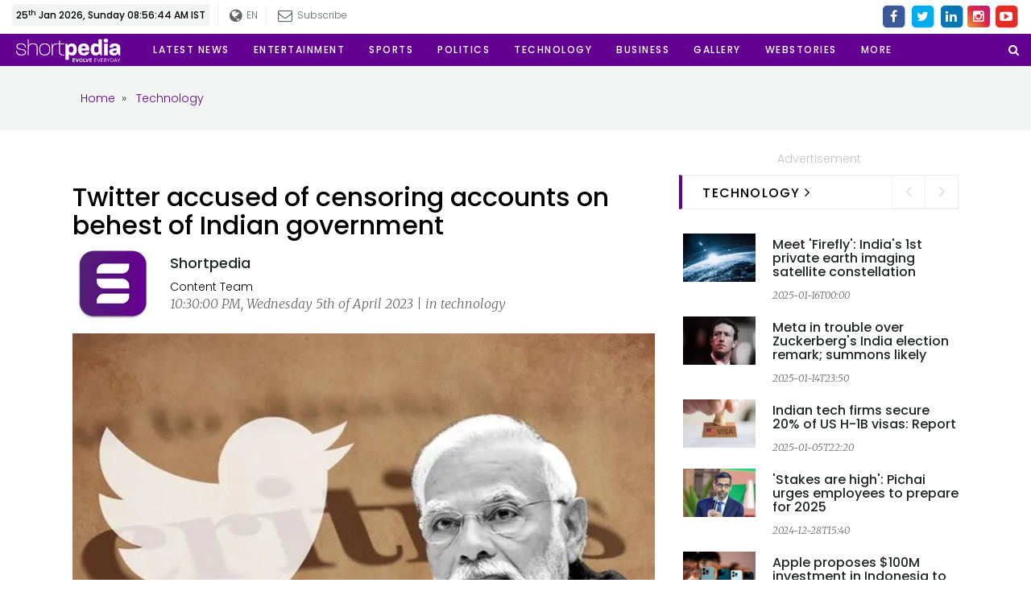

--- FILE ---
content_type: text/html; charset=UTF-8
request_url: https://www.shortpedia.com/en-in/technology-news/twitter-accused-of-censoring-accounts-on-behest-of-indian-government-1680714212
body_size: 86114
content:
<!doctype html>
<html lang="en">

<head>
<meta charset="utf-8">
<meta name="viewport" content="width=device-width,minimum-scale=1,initial-scale=1">
<meta name="google-site-verification" content="CtpUAIfg_BmMVKG37FdUkB-35VRG_ZElcq4k2wp3BbU" />
<title>Twitter accused of censoring accounts on behest of Indian government 
 - Shortpedia News App</title><meta name="robots" content="noindex, nofollow"><meta name="robots" content="max-image-preview:large"/><meta name="description" content="When Elon Musk acquired Twitter, he termed it a triumph of free speech. Now, the platform is being accused of being a pawn in the Narendra Modi government&#039;s move against dissenters and critics. The social media site reportedly blocked scores of prominent journalists, politicians, and activists in India and abroad at the behest of the Indian government."/><meta property="fb:app_id" content="172650696632234" /><meta property="fb:admins" content="650092970" /><meta property="fb:pages" content="339027159868021" /><meta name="keywords" content=""/><meta property="og:title" content="Twitter accused of censoring accounts on behest of Indian government 
 - Shortpedia News App"/><meta name="og:image:width" content="750"  data-dynamic="true"><meta name="og:image:height" content="500"  data-dynamic="true"><meta property="og:image" content="https://assets.shortpedia.com/uploads/2023/04/05/1680714212.jpeg?tr=w-720,ar-3-2,cm-pad_resize,bg-F3F3F3"/><meta property="og:type"  content="website" /><meta property="og:site_name" content="shortpedia"/><meta property="og:description" content="When Elon Musk acquired Twitter, he termed it a triumph of free speech. Now, the platform is being accused of being a pawn in the Narendra Modi government&#039;s move against dissenters and critics. The social media site reportedly blocked scores of prominent journalists, politicians, and activists in India and abroad at the behest of the Indian government."/><meta property="og:url" content="https://www.shortpedia.com/en-in/technology-news/twitter-accused-of-censoring-accounts-on-behest-of-indian-government-1680714212" /><meta property="twitter:title" content="Twitter accused of censoring accounts on behest of Indian government 
 - Shortpedia News App"/><meta property="twitter:image:src" content="https://assets.shortpedia.com/uploads/2023/04/05/1680714212.jpeg?tr=w-720,ar-3-2,cm-pad_resize,bg-F3F3F3"/><meta property="twitter:site" content="shortpedia"/><meta property="twitter:description" content="When Elon Musk acquired Twitter, he termed it a triumph of free speech. Now, the platform is being accused of being a pawn in the Narendra Modi government&#039;s move against dissenters and critics. The social media site reportedly blocked scores of prominent journalists, politicians, and activists in India and abroad at the behest of the Indian government."/><meta name="twitter:card" content="summary_large_image"/><meta name="twitter:domain" content="Shortpedia"/><meta name="twitter:url" content="https://www.shortpedia.com/en-in/technology-news/twitter-accused-of-censoring-accounts-on-behest-of-indian-government-1680714212"><meta name="smartbanner:title" content="Shortpedia - Short News App"><meta name="smartbanner:author" content="Read Fresh Content Everyday"><meta name="smartbanner:price" content="FREE"><meta name="smartbanner:price-suffix-apple" content=" - On the App Store"><meta name="smartbanner:price-suffix-google" content=" - In Google Play"><meta name="smartbanner:icon-apple" content="https://shortpedia-audio.b-cdn.net/customads/2019/11/22/olfctb2wmv.png"><meta name="smartbanner:icon-google" content="https://shortpedia-audio.b-cdn.net/customads/2019/11/22/8yw7ak63ks.png"><meta name="smartbanner:button" content="View"><meta name="smartbanner:button-url-apple" content="https://shortpedia.page.link/oY6V"><meta name="smartbanner:button-url-google" content="https://shortpedia.page.link/oY6V"><meta name="smartbanner:enabled-platforms" content="android,ios"><meta name="smartbanner:close-label" content="Close this banner"><link href="https://www.shortpedia.com/en-in/amp/technology-news/twitter-accused-of-censoring-accounts-on-behest-of-indian-government-1680714212" rel="amphtml" /><link href="https://www.shortpedia.com/en-in/amp/technology-news/twitter-accused-of-censoring-accounts-on-behest-of-indian-government-1680714212" rel="alternate" hreflang="en-in" /><link href="https://www.shortpedia.com/en-in/technology-news/twitter-accused-of-censoring-accounts-on-behest-of-indian-government-1680714212" rel="canonical" /><script>var spAdsVal = "0"; </script>       
<!-- Standard -->
<link rel="shortcut icon" href="https://www.shortpedia.com/favicon.ico">
<link rel="preconnect" crossorigin href="https://fonts.googleapis.com/" />
<link rel="preconnect" crossorigin href="https://fonts.gstatic.com/" />
<link rel="preconnect" crossorigin href="https://www.google-analytics.com/" />
<link rel="preconnect" crossorigin href="https://sb.scorecardresearch.com/" />
<link rel="preconnect" crossorigin href="https://www.googletagservices.com/" />
<link rel="preconnect" crossorigin href="https://securepubads.g.doubleclick.net/" />
<link rel="preconnect" crossorigin href="https://partner.googleadservices.com/" />
<link rel="preconnect" crossorigin href="https://cdnjs.cloudflare.com/" />
<link rel="preconnect" crossorigin href="https://www.googletagservices.com" />
<!--<link rel="preconnect" crossorigin href="https://pagead2.googlesyndication.com/" />-->
<link rel="preconnect" crossorigin href="https://shortpedia.s.llnwi.net/" />
<link rel="preconnect" crossorigin href="https://assets.shortpedia.com/" />
<link rel="preconnect" crossorigin href="https://cdn.taboola.com/" />
<link rel="preconnect" crossorigin href="https://images.taboola.com/" />
<link rel="preconnect" crossorigin href="https://cdn.taboola.com" />
<link rel="preconnect" crossorigin href="https://trc.taboola.com/" />
<link rel="dns-prefetch" href="//fastlane.rubiconproject.com/">
<link rel="preload" as="script" href="https://www.google-analytics.com/analytics.js" />

<!-- Latest Bootstrap min CSS -->
<!--<link rel="preload" as="style" href="https://assets.shortpedia.com/spwebassets/assets/css/bootstrap.min.css" onload="this.onload=null;this.rel='stylesheet'">
<noscript><link rel="stylesheet" href="https://assets.shortpedia.com/spwebassets/assets/css/bootstrap.min.css"></noscript>-->
<!--<link rel="stylesheet" href="https://assets.shortpedia.com/spwebassets/assets/css/bootstrap.min.css">-->
<style>
html{font-family:sans-serif;-webkit-text-size-adjust:100%;-ms-text-size-adjust:100%}body{margin:0}article,aside,details,figcaption,figure,footer,header,hgroup,main,menu,nav,section,summary{display:block}audio,canvas,progress,video{display:inline-block;vertical-align:baseline}audio:not([controls]){display:none;height:0}[hidden],template{display:none}a{background-color:transparent}a:active,a:hover{outline:0}abbr[title]{border-bottom:1px dotted}b,strong{font-weight:700}dfn{font-style:italic}h1{margin:.67em 0;font-size:2em}mark{color:#000;background:#ff0}small{font-size:80%}sub,sup{position:relative;font-size:75%;line-height:0;vertical-align:baseline}sup{top:-.5em}sub{bottom:-.25em}img{border:0}svg:not(:root){overflow:hidden}figure{margin:1em 40px}hr{height:0;-webkit-box-sizing:content-box;-moz-box-sizing:content-box;box-sizing:content-box}pre{overflow:auto}code,kbd,pre,samp{font-family:monospace,monospace;font-size:1em}button,input,optgroup,select,textarea{margin:0;font:inherit;color:inherit}button{overflow:visible}button,select{text-transform:none}button,html input[type=button],input[type=reset],input[type=submit]{-webkit-appearance:button;cursor:pointer}button[disabled],html input[disabled]{cursor:default}button::-moz-focus-inner,input::-moz-focus-inner{padding:0;border:0}input{line-height:normal}input[type=checkbox],input[type=radio]{-webkit-box-sizing:border-box;-moz-box-sizing:border-box;box-sizing:border-box;padding:0}input[type=number]::-webkit-inner-spin-button,input[type=number]::-webkit-outer-spin-button{height:auto}input[type=search]{-webkit-box-sizing:content-box;-moz-box-sizing:content-box;box-sizing:content-box;-webkit-appearance:textfield}input[type=search]::-webkit-search-cancel-button,input[type=search]::-webkit-search-decoration{-webkit-appearance:none}fieldset{padding:.35em .625em .75em;margin:0 2px;border:1px solid silver}legend{padding:0;border:0}textarea{overflow:auto}optgroup{font-weight:700}table{border-spacing:0;border-collapse:collapse}td,th{padding:0}/*! Source: https://github.com/h5bp/html5-boilerplate/blob/master/src/css/main.css */@media print{*,:after,:before{color:#000!important;text-shadow:none!important;background:0 0!important;-webkit-box-shadow:none!important;box-shadow:none!important}a,a:visited{text-decoration:underline}a[href]:after{content:" (" attr(href) ")"}abbr[title]:after{content:" (" attr(title) ")"}a[href^="javascript:"]:after,a[href^="#"]:after{content:""}blockquote,pre{border:1px solid #999;page-break-inside:avoid}thead{display:table-header-group}img,tr{page-break-inside:avoid}img{max-width:100%!important}h2,h3,p{orphans:3;widows:3}h2,h3{page-break-after:avoid}.navbar{display:none}.btn>.caret,.dropup>.btn>.caret{border-top-color:#000!important}.label{border:1px solid #000}.table{border-collapse:collapse!important}.table td,.table th{background-color:#fff!important}.table-bordered td,.table-bordered th{border:1px solid #ddd!important}}arogyasetu_{font-family:'Glyphicons Halflings';font-display: swap;src:url(../fonts/glyphicons-halflings-regular.eot);src:url(../fonts/glyphicons-halflings-regular.eot?#iefix) format('embedded-opentype'),url(../fonts/glyphicons-halflings-regular.woff2) format('woff2'),url(../fonts/glyphicons-halflings-regular.woff) format('woff'),url(../fonts/glyphicons-halflings-regular.ttf) format('truetype'),url(../fonts/glyphicons-halflings-regular.svg#glyphicons_halflingsregular) format('svg')}.glyphicon{position:relative;top:1px;display:inline-block;font-family:'Glyphicons Halflings';font-style:normal;font-weight:400;line-height:1;-webkit-font-smoothing:antialiased;-moz-osx-font-smoothing:grayscale}.glyphicon-asterisk:before{content:"\002a"}.glyphicon-plus:before{content:"\002b"}.glyphicon-eur:before,.glyphicon-euro:before{content:"\20ac"}.glyphicon-minus:before{content:"\2212"}.glyphicon-cloud:before{content:"\2601"}.glyphicon-envelope:before{content:"\2709"}.glyphicon-pencil:before{content:"\270f"}.glyphicon-glass:before{content:"\e001"}.glyphicon-music:before{content:"\e002"}.glyphicon-search:before{content:"\e003"}.glyphicon-heart:before{content:"\e005"}.glyphicon-star:before{content:"\e006"}.glyphicon-star-empty:before{content:"\e007"}.glyphicon-user:before{content:"\e008"}.glyphicon-film:before{content:"\e009"}.glyphicon-th-large:before{content:"\e010"}.glyphicon-th:before{content:"\e011"}.glyphicon-th-list:before{content:"\e012"}.glyphicon-ok:before{content:"\e013"}.glyphicon-remove:before{content:"\e014"}.glyphicon-zoom-in:before{content:"\e015"}.glyphicon-zoom-out:before{content:"\e016"}.glyphicon-off:before{content:"\e017"}.glyphicon-signal:before{content:"\e018"}.glyphicon-cog:before{content:"\e019"}.glyphicon-trash:before{content:"\e020"}.glyphicon-home:before{content:"\e021"}.glyphicon-file:before{content:"\e022"}.glyphicon-time:before{content:"\e023"}.glyphicon-road:before{content:"\e024"}.glyphicon-download-alt:before{content:"\e025"}.glyphicon-download:before{content:"\e026"}.glyphicon-upload:before{content:"\e027"}.glyphicon-inbox:before{content:"\e028"}.glyphicon-play-circle:before{content:"\e029"}.glyphicon-repeat:before{content:"\e030"}.glyphicon-refresh:before{content:"\e031"}.glyphicon-list-alt:before{content:"\e032"}.glyphicon-lock:before{content:"\e033"}.glyphicon-flag:before{content:"\e034"}.glyphicon-headphones:before{content:"\e035"}.glyphicon-volume-off:before{content:"\e036"}.glyphicon-volume-down:before{content:"\e037"}.glyphicon-volume-up:before{content:"\e038"}.glyphicon-qrcode:before{content:"\e039"}.glyphicon-barcode:before{content:"\e040"}.glyphicon-tag:before{content:"\e041"}.glyphicon-tags:before{content:"\e042"}.glyphicon-book:before{content:"\e043"}.glyphicon-bookmark:before{content:"\e044"}.glyphicon-print:before{content:"\e045"}.glyphicon-camera:before{content:"\e046"}.glyphicon-font:before{content:"\e047"}.glyphicon-bold:before{content:"\e048"}.glyphicon-italic:before{content:"\e049"}.glyphicon-text-height:before{content:"\e050"}.glyphicon-text-width:before{content:"\e051"}.glyphicon-align-left:before{content:"\e052"}.glyphicon-align-center:before{content:"\e053"}.glyphicon-align-right:before{content:"\e054"}.glyphicon-align-justify:before{content:"\e055"}.glyphicon-list:before{content:"\e056"}.glyphicon-indent-left:before{content:"\e057"}.glyphicon-indent-right:before{content:"\e058"}.glyphicon-facetime-video:before{content:"\e059"}.glyphicon-picture:before{content:"\e060"}.glyphicon-map-marker:before{content:"\e062"}.glyphicon-adjust:before{content:"\e063"}.glyphicon-tint:before{content:"\e064"}.glyphicon-edit:before{content:"\e065"}.glyphicon-share:before{content:"\e066"}.glyphicon-check:before{content:"\e067"}.glyphicon-move:before{content:"\e068"}.glyphicon-step-backward:before{content:"\e069"}.glyphicon-fast-backward:before{content:"\e070"}.glyphicon-backward:before{content:"\e071"}.glyphicon-play:before{content:"\e072"}.glyphicon-pause:before{content:"\e073"}.glyphicon-stop:before{content:"\e074"}.glyphicon-forward:before{content:"\e075"}.glyphicon-fast-forward:before{content:"\e076"}.glyphicon-step-forward:before{content:"\e077"}.glyphicon-eject:before{content:"\e078"}.glyphicon-chevron-left:before{content:"\e079"}.glyphicon-chevron-right:before{content:"\e080"}.glyphicon-plus-sign:before{content:"\e081"}.glyphicon-minus-sign:before{content:"\e082"}.glyphicon-remove-sign:before{content:"\e083"}.glyphicon-ok-sign:before{content:"\e084"}.glyphicon-question-sign:before{content:"\e085"}.glyphicon-info-sign:before{content:"\e086"}.glyphicon-screenshot:before{content:"\e087"}.glyphicon-remove-circle:before{content:"\e088"}.glyphicon-ok-circle:before{content:"\e089"}.glyphicon-ban-circle:before{content:"\e090"}.glyphicon-arrow-left:before{content:"\e091"}.glyphicon-arrow-right:before{content:"\e092"}.glyphicon-arrow-up:before{content:"\e093"}.glyphicon-arrow-down:before{content:"\e094"}.glyphicon-share-alt:before{content:"\e095"}.glyphicon-resize-full:before{content:"\e096"}.glyphicon-resize-small:before{content:"\e097"}.glyphicon-exclamation-sign:before{content:"\e101"}.glyphicon-gift:before{content:"\e102"}.glyphicon-leaf:before{content:"\e103"}.glyphicon-fire:before{content:"\e104"}.glyphicon-eye-open:before{content:"\e105"}.glyphicon-eye-close:before{content:"\e106"}.glyphicon-warning-sign:before{content:"\e107"}.glyphicon-plane:before{content:"\e108"}.glyphicon-calendar:before{content:"\e109"}.glyphicon-random:before{content:"\e110"}.glyphicon-comment:before{content:"\e111"}.glyphicon-magnet:before{content:"\e112"}.glyphicon-chevron-up:before{content:"\e113"}.glyphicon-chevron-down:before{content:"\e114"}.glyphicon-retweet:before{content:"\e115"}.glyphicon-shopping-cart:before{content:"\e116"}.glyphicon-folder-close:before{content:"\e117"}.glyphicon-folder-open:before{content:"\e118"}.glyphicon-resize-vertical:before{content:"\e119"}.glyphicon-resize-horizontal:before{content:"\e120"}.glyphicon-hdd:before{content:"\e121"}.glyphicon-bullhorn:before{content:"\e122"}.glyphicon-bell:before{content:"\e123"}.glyphicon-certificate:before{content:"\e124"}.glyphicon-thumbs-up:before{content:"\e125"}.glyphicon-thumbs-down:before{content:"\e126"}.glyphicon-hand-right:before{content:"\e127"}.glyphicon-hand-left:before{content:"\e128"}.glyphicon-hand-up:before{content:"\e129"}.glyphicon-hand-down:before{content:"\e130"}.glyphicon-circle-arrow-right:before{content:"\e131"}.glyphicon-circle-arrow-left:before{content:"\e132"}.glyphicon-circle-arrow-up:before{content:"\e133"}.glyphicon-circle-arrow-down:before{content:"\e134"}.glyphicon-globe:before{content:"\e135"}.glyphicon-wrench:before{content:"\e136"}.glyphicon-tasks:before{content:"\e137"}.glyphicon-filter:before{content:"\e138"}.glyphicon-briefcase:before{content:"\e139"}.glyphicon-fullscreen:before{content:"\e140"}.glyphicon-dashboard:before{content:"\e141"}.glyphicon-paperclip:before{content:"\e142"}.glyphicon-heart-empty:before{content:"\e143"}.glyphicon-link:before{content:"\e144"}.glyphicon-phone:before{content:"\e145"}.glyphicon-pushpin:before{content:"\e146"}.glyphicon-usd:before{content:"\e148"}.glyphicon-gbp:before{content:"\e149"}.glyphicon-sort:before{content:"\e150"}.glyphicon-sort-by-alphabet:before{content:"\e151"}.glyphicon-sort-by-alphabet-alt:before{content:"\e152"}.glyphicon-sort-by-order:before{content:"\e153"}.glyphicon-sort-by-order-alt:before{content:"\e154"}.glyphicon-sort-by-attributes:before{content:"\e155"}.glyphicon-sort-by-attributes-alt:before{content:"\e156"}.glyphicon-unchecked:before{content:"\e157"}.glyphicon-expand:before{content:"\e158"}.glyphicon-collapse-down:before{content:"\e159"}.glyphicon-collapse-up:before{content:"\e160"}.glyphicon-log-in:before{content:"\e161"}.glyphicon-flash:before{content:"\e162"}.glyphicon-log-out:before{content:"\e163"}.glyphicon-new-window:before{content:"\e164"}.glyphicon-record:before{content:"\e165"}.glyphicon-save:before{content:"\e166"}.glyphicon-open:before{content:"\e167"}.glyphicon-saved:before{content:"\e168"}.glyphicon-import:before{content:"\e169"}.glyphicon-export:before{content:"\e170"}.glyphicon-send:before{content:"\e171"}.glyphicon-floppy-disk:before{content:"\e172"}.glyphicon-floppy-saved:before{content:"\e173"}.glyphicon-floppy-remove:before{content:"\e174"}.glyphicon-floppy-save:before{content:"\e175"}.glyphicon-floppy-open:before{content:"\e176"}.glyphicon-credit-card:before{content:"\e177"}.glyphicon-transfer:before{content:"\e178"}.glyphicon-cutlery:before{content:"\e179"}.glyphicon-header:before{content:"\e180"}.glyphicon-compressed:before{content:"\e181"}.glyphicon-earphone:before{content:"\e182"}.glyphicon-phone-alt:before{content:"\e183"}.glyphicon-tower:before{content:"\e184"}.glyphicon-stats:before{content:"\e185"}.glyphicon-sd-video:before{content:"\e186"}.glyphicon-hd-video:before{content:"\e187"}.glyphicon-subtitles:before{content:"\e188"}.glyphicon-sound-stereo:before{content:"\e189"}.glyphicon-sound-dolby:before{content:"\e190"}.glyphicon-sound-5-1:before{content:"\e191"}.glyphicon-sound-6-1:before{content:"\e192"}.glyphicon-sound-7-1:before{content:"\e193"}.glyphicon-copyright-mark:before{content:"\e194"}.glyphicon-registration-mark:before{content:"\e195"}.glyphicon-cloud-download:before{content:"\e197"}.glyphicon-cloud-upload:before{content:"\e198"}.glyphicon-tree-conifer:before{content:"\e199"}.glyphicon-tree-deciduous:before{content:"\e200"}.glyphicon-cd:before{content:"\e201"}.glyphicon-save-file:before{content:"\e202"}.glyphicon-open-file:before{content:"\e203"}.glyphicon-level-up:before{content:"\e204"}.glyphicon-copy:before{content:"\e205"}.glyphicon-paste:before{content:"\e206"}.glyphicon-alert:before{content:"\e209"}.glyphicon-equalizer:before{content:"\e210"}.glyphicon-king:before{content:"\e211"}.glyphicon-queen:before{content:"\e212"}.glyphicon-pawn:before{content:"\e213"}.glyphicon-bishop:before{content:"\e214"}.glyphicon-knight:before{content:"\e215"}.glyphicon-baby-formula:before{content:"\e216"}.glyphicon-tent:before{content:"\26fa"}.glyphicon-blackboard:before{content:"\e218"}.glyphicon-bed:before{content:"\e219"}.glyphicon-apple:before{content:"\f8ff"}.glyphicon-erase:before{content:"\e221"}.glyphicon-hourglass:before{content:"\231b"}.glyphicon-lamp:before{content:"\e223"}.glyphicon-duplicate:before{content:"\e224"}.glyphicon-piggy-bank:before{content:"\e225"}.glyphicon-scissors:before{content:"\e226"}.glyphicon-bitcoin:before{content:"\e227"}.glyphicon-btc:before{content:"\e227"}.glyphicon-xbt:before{content:"\e227"}.glyphicon-yen:before{content:"\00a5"}.glyphicon-jpy:before{content:"\00a5"}.glyphicon-ruble:before{content:"\20bd"}.glyphicon-rub:before{content:"\20bd"}.glyphicon-scale:before{content:"\e230"}.glyphicon-ice-lolly:before{content:"\e231"}.glyphicon-ice-lolly-tasted:before{content:"\e232"}.glyphicon-education:before{content:"\e233"}.glyphicon-option-horizontal:before{content:"\e234"}.glyphicon-option-vertical:before{content:"\e235"}.glyphicon-menu-hamburger:before{content:"\e236"}.glyphicon-modal-window:before{content:"\e237"}.glyphicon-oil:before{content:"\e238"}.glyphicon-grain:before{content:"\e239"}.glyphicon-sunglasses:before{content:"\e240"}.glyphicon-text-size:before{content:"\e241"}.glyphicon-text-color:before{content:"\e242"}.glyphicon-text-background:before{content:"\e243"}.glyphicon-object-align-top:before{content:"\e244"}.glyphicon-object-align-bottom:before{content:"\e245"}.glyphicon-object-align-horizontal:before{content:"\e246"}.glyphicon-object-align-left:before{content:"\e247"}.glyphicon-object-align-vertical:before{content:"\e248"}.glyphicon-object-align-right:before{content:"\e249"}.glyphicon-triangle-right:before{content:"\e250"}.glyphicon-triangle-left:before{content:"\e251"}.glyphicon-triangle-bottom:before{content:"\e252"}.glyphicon-triangle-top:before{content:"\e253"}.glyphicon-console:before{content:"\e254"}.glyphicon-superscript:before{content:"\e255"}.glyphicon-subscript:before{content:"\e256"}.glyphicon-menu-left:before{content:"\e257"}.glyphicon-menu-right:before{content:"\e258"}.glyphicon-menu-down:before{content:"\e259"}.glyphicon-menu-up:before{content:"\e260"}*{-webkit-box-sizing:border-box;-moz-box-sizing:border-box;box-sizing:border-box}:after,:before{-webkit-box-sizing:border-box;-moz-box-sizing:border-box;box-sizing:border-box}html{font-size:10px;-webkit-tap-highlight-color:rgba(0,0,0,0)}body{font-family:"Helvetica Neue",Helvetica,Arial,sans-serif;font-size:14px;line-height:1.42857143;color:#333;background-color:#fff}button,input,select,textarea{font-family:inherit;font-size:inherit;line-height:inherit}a{color:#337ab7;text-decoration:none}a:focus,a:hover{color:#23527c;text-decoration:underline}a:focus{outline:thin dotted;outline:5px auto -webkit-focus-ring-color;outline-offset:-2px}figure{margin:0}img{vertical-align:middle}.carousel-inner>.item>a>img,.carousel-inner>.item>img,.img-responsive,.thumbnail a>img,.thumbnail>img{display:block;max-width:100%;height:auto}.img-rounded{border-radius:6px}.img-thumbnail{display:inline-block;max-width:100%;height:auto;padding:4px;line-height:1.42857143;background-color:#fff;border:1px solid #ddd;border-radius:4px;-webkit-transition:all .2s ease-in-out;-o-transition:all .2s ease-in-out;transition:all .2s ease-in-out}.img-circle{border-radius:50%}hr{margin-top:20px;margin-bottom:20px;border:0;border-top:1px solid #eee}.sr-only{position:absolute;width:1px;height:1px;padding:0;margin:-1px;overflow:hidden;clip:rect(0,0,0,0);border:0}.sr-only-focusable:active,.sr-only-focusable:focus{position:static;width:auto;height:auto;margin:0;overflow:visible;clip:auto}[role=button]{cursor:pointer}.h1,.h2,.h3,.h4,.h5,.h6,h1,h2,h3,h4,h5,h6{font-family:inherit;font-weight:500;line-height:1.1;color:inherit}.h1 .small,.h1 small,.h2 .small,.h2 small,.h3 .small,.h3 small,.h4 .small,.h4 small,.h5 .small,.h5 small,.h6 .small,.h6 small,h1 .small,h1 small,h2 .small,h2 small,h3 .small,h3 small,h4 .small,h4 small,h5 .small,h5 small,h6 .small,h6 small{font-weight:400;line-height:1;color:#777}.h1,.h2,.h3,h1,h2,h3{margin-top:20px;margin-bottom:10px}.h1 .small,.h1 small,.h2 .small,.h2 small,.h3 .small,.h3 small,h1 .small,h1 small,h2 .small,h2 small,h3 .small,h3 small{font-size:65%}.h4,.h5,.h6,h4,h5,h6{margin-top:10px;margin-bottom:10px}.h4 .small,.h4 small,.h5 .small,.h5 small,.h6 .small,.h6 small,h4 .small,h4 small,h5 .small,h5 small,h6 .small,h6 small{font-size:75%}.h1,h1{font-size:36px}.h2,h2{font-size:30px}.h3,h3{font-size:24px}.h4,h4{font-size:18px}.h5,h5{font-size:14px}.h6,h6{font-size:12px}p{margin:0 0 10px}.lead{margin-bottom:20px;font-size:16px;font-weight:300;line-height:1.4}@media (min-width:768px){.lead{font-size:21px}}.small,small{font-size:85%}.mark,mark{padding:.2em;background-color:#fcf8e3}.text-left{text-align:left}.text-right{text-align:right}.text-center{text-align:center}.text-justify{text-align:justify}.text-nowrap{white-space:nowrap}.text-lowercase{text-transform:lowercase}.text-uppercase{text-transform:uppercase}.text-capitalize{text-transform:capitalize}.text-muted{color:#777}.text-primary{color:#337ab7}a.text-primary:focus,a.text-primary:hover{color:#286090}.text-success{color:#3c763d}a.text-success:focus,a.text-success:hover{color:#2b542c}.text-info{color:#31708f}a.text-info:focus,a.text-info:hover{color:#245269}.text-warning{color:#8a6d3b}a.text-warning:focus,a.text-warning:hover{color:#66512c}.text-danger{color:#a94442}a.text-danger:focus,a.text-danger:hover{color:#843534}.bg-primary{color:#fff;background-color:#337ab7}a.bg-primary:focus,a.bg-primary:hover{background-color:#286090}.bg-success{background-color:#dff0d8}a.bg-success:focus,a.bg-success:hover{background-color:#c1e2b3}.bg-info{background-color:#d9edf7}a.bg-info:focus,a.bg-info:hover{background-color:#afd9ee}.bg-warning{background-color:#fcf8e3}a.bg-warning:focus,a.bg-warning:hover{background-color:#f7ecb5}.bg-danger{background-color:#f2dede}a.bg-danger:focus,a.bg-danger:hover{background-color:#e4b9b9}.page-header{padding-bottom:9px;margin:40px 0 20px;border-bottom:1px solid #eee}ol,ul{margin-top:0;margin-bottom:10px}ol ol,ol ul,ul ol,ul ul{margin-bottom:0}.list-unstyled{padding-left:0;list-style:none}.list-inline{padding-left:0;margin-left:-5px;list-style:none}.list-inline>li{display:inline-block;padding-right:5px;padding-left:5px}dl{margin-top:0;margin-bottom:20px}dd,dt{line-height:1.42857143}dt{font-weight:700}dd{margin-left:0}@media (min-width:768px){.dl-horizontal dt{float:left;width:160px;overflow:hidden;clear:left;text-align:right;text-overflow:ellipsis;white-space:nowrap}.dl-horizontal dd{margin-left:180px}}abbr[data-original-title],abbr[title]{cursor:help;border-bottom:1px dotted #777}.initialism{font-size:90%;text-transform:uppercase}blockquote{padding:10px 20px;margin:0 0 20px;font-size:17.5px;border-left:5px solid #eee}blockquote ol:last-child,blockquote p:last-child,blockquote ul:last-child{margin-bottom:0}blockquote .small,blockquote footer,blockquote small{display:block;font-size:80%;line-height:1.42857143;color:#777}blockquote .small:before,blockquote footer:before,blockquote small:before{content:'\2014 \00A0'}.blockquote-reverse,blockquote.pull-right{padding-right:15px;padding-left:0;text-align:right;border-right:5px solid #eee;border-left:0}.blockquote-reverse .small:before,.blockquote-reverse footer:before,.blockquote-reverse small:before,blockquote.pull-right .small:before,blockquote.pull-right footer:before,blockquote.pull-right small:before{content:''}.blockquote-reverse .small:after,.blockquote-reverse footer:after,.blockquote-reverse small:after,blockquote.pull-right .small:after,blockquote.pull-right footer:after,blockquote.pull-right small:after{content:'\00A0 \2014'}address{margin-bottom:20px;font-style:normal;line-height:1.42857143}code,kbd,pre,samp{font-family:Menlo,Monaco,Consolas,"Courier New",monospace}code{padding:2px 4px;font-size:90%;color:#c7254e;background-color:#f9f2f4;border-radius:4px}kbd{padding:2px 4px;font-size:90%;color:#fff;background-color:#333;border-radius:3px;-webkit-box-shadow:inset 0 -1px 0 rgba(0,0,0,.25);box-shadow:inset 0 -1px 0 rgba(0,0,0,.25)}kbd kbd{padding:0;font-size:100%;font-weight:700;-webkit-box-shadow:none;box-shadow:none}pre{display:block;padding:9.5px;margin:0 0 10px;font-size:13px;line-height:1.42857143;color:#333;word-break:break-all;word-wrap:break-word;background-color:#f5f5f5;border:1px solid #ccc;border-radius:4px}pre code{padding:0;font-size:inherit;color:inherit;white-space:pre-wrap;background-color:transparent;border-radius:0}.pre-scrollable{max-height:340px;overflow-y:scroll}.container{padding-right:15px;padding-left:15px;margin-right:auto;margin-left:auto}@media (min-width:768px){.container{width:750px}}@media (min-width:992px){.container{width:970px}}@media (min-width:1200px){.container{width:1170px}}.container-fluid{padding-right:15px;padding-left:15px;margin-right:auto;margin-left:auto}.row{margin-right:-15px;margin-left:-15px}.col-lg-1,.col-lg-10,.col-lg-11,.col-lg-12,.col-lg-2,.col-lg-3,.col-lg-4,.col-lg-5,.col-lg-6,.col-lg-7,.col-lg-8,.col-lg-9,.col-md-1,.col-md-10,.col-md-11,.col-md-12,.col-md-2,.col-md-3,.col-md-4,.col-md-5,.col-md-6,.col-md-7,.col-md-8,.col-md-9,.col-sm-1,.col-sm-10,.col-sm-11,.col-sm-12,.col-sm-2,.col-sm-3,.col-sm-4,.col-sm-5,.col-sm-6,.col-sm-7,.col-sm-8,.col-sm-9,.col-xs-1,.col-xs-10,.col-xs-11,.col-xs-12,.col-xs-2,.col-xs-3,.col-xs-4,.col-xs-5,.col-xs-6,.col-xs-7,.col-xs-8,.col-xs-9{position:relative;min-height:1px;padding-right:15px;padding-left:15px}.col-xs-1,.col-xs-10,.col-xs-11,.col-xs-12,.col-xs-2,.col-xs-3,.col-xs-4,.col-xs-5,.col-xs-6,.col-xs-7,.col-xs-8,.col-xs-9{float:left}.col-xs-12{width:100%}.col-xs-11{width:91.66666667%}.col-xs-10{width:83.33333333%}.col-xs-9{width:75%}.col-xs-8{width:66.66666667%}.col-xs-7{width:58.33333333%}.col-xs-6{width:50%}.col-xs-5{width:41.66666667%}.col-xs-4{width:33.33333333%}.col-xs-3{width:25%}.col-xs-2{width:16.66666667%}.col-xs-1{width:8.33333333%}.col-xs-pull-12{right:100%}.col-xs-pull-11{right:91.66666667%}.col-xs-pull-10{right:83.33333333%}.col-xs-pull-9{right:75%}.col-xs-pull-8{right:66.66666667%}.col-xs-pull-7{right:58.33333333%}.col-xs-pull-6{right:50%}.col-xs-pull-5{right:41.66666667%}.col-xs-pull-4{right:33.33333333%}.col-xs-pull-3{right:25%}.col-xs-pull-2{right:16.66666667%}.col-xs-pull-1{right:8.33333333%}.col-xs-pull-0{right:auto}.col-xs-push-12{left:100%}.col-xs-push-11{left:91.66666667%}.col-xs-push-10{left:83.33333333%}.col-xs-push-9{left:75%}.col-xs-push-8{left:66.66666667%}.col-xs-push-7{left:58.33333333%}.col-xs-push-6{left:50%}.col-xs-push-5{left:41.66666667%}.col-xs-push-4{left:33.33333333%}.col-xs-push-3{left:25%}.col-xs-push-2{left:16.66666667%}.col-xs-push-1{left:8.33333333%}.col-xs-push-0{left:auto}.col-xs-offset-12{margin-left:100%}.col-xs-offset-11{margin-left:91.66666667%}.col-xs-offset-10{margin-left:83.33333333%}.col-xs-offset-9{margin-left:75%}.col-xs-offset-8{margin-left:66.66666667%}.col-xs-offset-7{margin-left:58.33333333%}.col-xs-offset-6{margin-left:50%}.col-xs-offset-5{margin-left:41.66666667%}.col-xs-offset-4{margin-left:33.33333333%}.col-xs-offset-3{margin-left:25%}.col-xs-offset-2{margin-left:16.66666667%}.col-xs-offset-1{margin-left:8.33333333%}.col-xs-offset-0{margin-left:0}@media (min-width:768px){.col-sm-1,.col-sm-10,.col-sm-11,.col-sm-12,.col-sm-2,.col-sm-3,.col-sm-4,.col-sm-5,.col-sm-6,.col-sm-7,.col-sm-8,.col-sm-9{float:left}.col-sm-12{width:100%}.col-sm-11{width:91.66666667%}.col-sm-10{width:83.33333333%}.col-sm-9{width:75%}.col-sm-8{width:66.66666667%}.col-sm-7{width:58.33333333%}.col-sm-6{width:50%}.col-sm-5{width:41.66666667%}.col-sm-4{width:33.33333333%}.col-sm-3{width:25%}.col-sm-2{width:16.66666667%}.col-sm-1{width:8.33333333%}.col-sm-pull-12{right:100%}.col-sm-pull-11{right:91.66666667%}.col-sm-pull-10{right:83.33333333%}.col-sm-pull-9{right:75%}.col-sm-pull-8{right:66.66666667%}.col-sm-pull-7{right:58.33333333%}.col-sm-pull-6{right:50%}.col-sm-pull-5{right:41.66666667%}.col-sm-pull-4{right:33.33333333%}.col-sm-pull-3{right:25%}.col-sm-pull-2{right:16.66666667%}.col-sm-pull-1{right:8.33333333%}.col-sm-pull-0{right:auto}.col-sm-push-12{left:100%}.col-sm-push-11{left:91.66666667%}.col-sm-push-10{left:83.33333333%}.col-sm-push-9{left:75%}.col-sm-push-8{left:66.66666667%}.col-sm-push-7{left:58.33333333%}.col-sm-push-6{left:50%}.col-sm-push-5{left:41.66666667%}.col-sm-push-4{left:33.33333333%}.col-sm-push-3{left:25%}.col-sm-push-2{left:16.66666667%}.col-sm-push-1{left:8.33333333%}.col-sm-push-0{left:auto}.col-sm-offset-12{margin-left:100%}.col-sm-offset-11{margin-left:91.66666667%}.col-sm-offset-10{margin-left:83.33333333%}.col-sm-offset-9{margin-left:75%}.col-sm-offset-8{margin-left:66.66666667%}.col-sm-offset-7{margin-left:58.33333333%}.col-sm-offset-6{margin-left:50%}.col-sm-offset-5{margin-left:41.66666667%}.col-sm-offset-4{margin-left:33.33333333%}.col-sm-offset-3{margin-left:25%}.col-sm-offset-2{margin-left:16.66666667%}.col-sm-offset-1{margin-left:8.33333333%}.col-sm-offset-0{margin-left:0}}@media (min-width:992px){.col-md-1,.col-md-10,.col-md-11,.col-md-12,.col-md-2,.col-md-3,.col-md-4,.col-md-5,.col-md-6,.col-md-7,.col-md-8,.col-md-9{float:left}.col-md-12{width:100%}.col-md-11{width:91.66666667%}.col-md-10{width:83.33333333%}.col-md-9{width:75%}.col-md-8{width:66.66666667%}.col-md-7{width:58.33333333%}.col-md-6{width:50%}.col-md-5{width:41.66666667%}.col-md-4{width:33.33333333%}.col-md-3{width:25%}.col-md-2{width:16.66666667%}.col-md-1{width:8.33333333%}.col-md-pull-12{right:100%}.col-md-pull-11{right:91.66666667%}.col-md-pull-10{right:83.33333333%}.col-md-pull-9{right:75%}.col-md-pull-8{right:66.66666667%}.col-md-pull-7{right:58.33333333%}.col-md-pull-6{right:50%}.col-md-pull-5{right:41.66666667%}.col-md-pull-4{right:33.33333333%}.col-md-pull-3{right:25%}.col-md-pull-2{right:16.66666667%}.col-md-pull-1{right:8.33333333%}.col-md-pull-0{right:auto}.col-md-push-12{left:100%}.col-md-push-11{left:91.66666667%}.col-md-push-10{left:83.33333333%}.col-md-push-9{left:75%}.col-md-push-8{left:66.66666667%}.col-md-push-7{left:58.33333333%}.col-md-push-6{left:50%}.col-md-push-5{left:41.66666667%}.col-md-push-4{left:33.33333333%}.col-md-push-3{left:25%}.col-md-push-2{left:16.66666667%}.col-md-push-1{left:8.33333333%}.col-md-push-0{left:auto}.col-md-offset-12{margin-left:100%}.col-md-offset-11{margin-left:91.66666667%}.col-md-offset-10{margin-left:83.33333333%}.col-md-offset-9{margin-left:75%}.col-md-offset-8{margin-left:66.66666667%}.col-md-offset-7{margin-left:58.33333333%}.col-md-offset-6{margin-left:50%}.col-md-offset-5{margin-left:41.66666667%}.col-md-offset-4{margin-left:33.33333333%}.col-md-offset-3{margin-left:25%}.col-md-offset-2{margin-left:16.66666667%}.col-md-offset-1{margin-left:8.33333333%}.col-md-offset-0{margin-left:0}}@media (min-width:1200px){.col-lg-1,.col-lg-10,.col-lg-11,.col-lg-12,.col-lg-2,.col-lg-3,.col-lg-4,.col-lg-5,.col-lg-6,.col-lg-7,.col-lg-8,.col-lg-9{float:left}.col-lg-12{width:100%}.col-lg-11{width:91.66666667%}.col-lg-10{width:83.33333333%}.col-lg-9{width:75%}.col-lg-8{width:66.66666667%}.col-lg-7{width:58.33333333%}.col-lg-6{width:50%}.col-lg-5{width:41.66666667%}.col-lg-4{width:33.33333333%}.col-lg-3{width:25%}.col-lg-2{width:16.66666667%}.col-lg-1{width:8.33333333%}.col-lg-pull-12{right:100%}.col-lg-pull-11{right:91.66666667%}.col-lg-pull-10{right:83.33333333%}.col-lg-pull-9{right:75%}.col-lg-pull-8{right:66.66666667%}.col-lg-pull-7{right:58.33333333%}.col-lg-pull-6{right:50%}.col-lg-pull-5{right:41.66666667%}.col-lg-pull-4{right:33.33333333%}.col-lg-pull-3{right:25%}.col-lg-pull-2{right:16.66666667%}.col-lg-pull-1{right:8.33333333%}.col-lg-pull-0{right:auto}.col-lg-push-12{left:100%}.col-lg-push-11{left:91.66666667%}.col-lg-push-10{left:83.33333333%}.col-lg-push-9{left:75%}.col-lg-push-8{left:66.66666667%}.col-lg-push-7{left:58.33333333%}.col-lg-push-6{left:50%}.col-lg-push-5{left:41.66666667%}.col-lg-push-4{left:33.33333333%}.col-lg-push-3{left:25%}.col-lg-push-2{left:16.66666667%}.col-lg-push-1{left:8.33333333%}.col-lg-push-0{left:auto}.col-lg-offset-12{margin-left:100%}.col-lg-offset-11{margin-left:91.66666667%}.col-lg-offset-10{margin-left:83.33333333%}.col-lg-offset-9{margin-left:75%}.col-lg-offset-8{margin-left:66.66666667%}.col-lg-offset-7{margin-left:58.33333333%}.col-lg-offset-6{margin-left:50%}.col-lg-offset-5{margin-left:41.66666667%}.col-lg-offset-4{margin-left:33.33333333%}.col-lg-offset-3{margin-left:25%}.col-lg-offset-2{margin-left:16.66666667%}.col-lg-offset-1{margin-left:8.33333333%}.col-lg-offset-0{margin-left:0}}table{background-color:transparent}caption{padding-top:8px;padding-bottom:8px;color:#777;text-align:left}th{text-align:left}.table{width:100%;max-width:100%;margin-bottom:20px}.table>tbody>tr>td,.table>tbody>tr>th,.table>tfoot>tr>td,.table>tfoot>tr>th,.table>thead>tr>td,.table>thead>tr>th{padding:8px;line-height:1.42857143;vertical-align:top;border-top:1px solid #ddd}.table>thead>tr>th{vertical-align:bottom;border-bottom:2px solid #ddd}.table>caption+thead>tr:first-child>td,.table>caption+thead>tr:first-child>th,.table>colgroup+thead>tr:first-child>td,.table>colgroup+thead>tr:first-child>th,.table>thead:first-child>tr:first-child>td,.table>thead:first-child>tr:first-child>th{border-top:0}.table>tbody+tbody{border-top:2px solid #ddd}.table .table{background-color:#fff}.table-condensed>tbody>tr>td,.table-condensed>tbody>tr>th,.table-condensed>tfoot>tr>td,.table-condensed>tfoot>tr>th,.table-condensed>thead>tr>td,.table-condensed>thead>tr>th{padding:5px}.table-bordered{border:1px solid #ddd}.table-bordered>tbody>tr>td,.table-bordered>tbody>tr>th,.table-bordered>tfoot>tr>td,.table-bordered>tfoot>tr>th,.table-bordered>thead>tr>td,.table-bordered>thead>tr>th{border:1px solid #ddd}.table-bordered>thead>tr>td,.table-bordered>thead>tr>th{border-bottom-width:2px}.table-striped>tbody>tr:nth-of-type(odd){background-color:#f9f9f9}.table-hover>tbody>tr:hover{background-color:#f5f5f5}table col[class*=col-]{position:static;display:table-column;float:none}table td[class*=col-],table th[class*=col-]{position:static;display:table-cell;float:none}.table>tbody>tr.active>td,.table>tbody>tr.active>th,.table>tbody>tr>td.active,.table>tbody>tr>th.active,.table>tfoot>tr.active>td,.table>tfoot>tr.active>th,.table>tfoot>tr>td.active,.table>tfoot>tr>th.active,.table>thead>tr.active>td,.table>thead>tr.active>th,.table>thead>tr>td.active,.table>thead>tr>th.active{background-color:#f5f5f5}.table-hover>tbody>tr.active:hover>td,.table-hover>tbody>tr.active:hover>th,.table-hover>tbody>tr:hover>.active,.table-hover>tbody>tr>td.active:hover,.table-hover>tbody>tr>th.active:hover{background-color:#e8e8e8}.table>tbody>tr.success>td,.table>tbody>tr.success>th,.table>tbody>tr>td.success,.table>tbody>tr>th.success,.table>tfoot>tr.success>td,.table>tfoot>tr.success>th,.table>tfoot>tr>td.success,.table>tfoot>tr>th.success,.table>thead>tr.success>td,.table>thead>tr.success>th,.table>thead>tr>td.success,.table>thead>tr>th.success{background-color:#dff0d8}.table-hover>tbody>tr.success:hover>td,.table-hover>tbody>tr.success:hover>th,.table-hover>tbody>tr:hover>.success,.table-hover>tbody>tr>td.success:hover,.table-hover>tbody>tr>th.success:hover{background-color:#d0e9c6}.table>tbody>tr.info>td,.table>tbody>tr.info>th,.table>tbody>tr>td.info,.table>tbody>tr>th.info,.table>tfoot>tr.info>td,.table>tfoot>tr.info>th,.table>tfoot>tr>td.info,.table>tfoot>tr>th.info,.table>thead>tr.info>td,.table>thead>tr.info>th,.table>thead>tr>td.info,.table>thead>tr>th.info{background-color:#d9edf7}.table-hover>tbody>tr.info:hover>td,.table-hover>tbody>tr.info:hover>th,.table-hover>tbody>tr:hover>.info,.table-hover>tbody>tr>td.info:hover,.table-hover>tbody>tr>th.info:hover{background-color:#c4e3f3}.table>tbody>tr.warning>td,.table>tbody>tr.warning>th,.table>tbody>tr>td.warning,.table>tbody>tr>th.warning,.table>tfoot>tr.warning>td,.table>tfoot>tr.warning>th,.table>tfoot>tr>td.warning,.table>tfoot>tr>th.warning,.table>thead>tr.warning>td,.table>thead>tr.warning>th,.table>thead>tr>td.warning,.table>thead>tr>th.warning{background-color:#fcf8e3}.table-hover>tbody>tr.warning:hover>td,.table-hover>tbody>tr.warning:hover>th,.table-hover>tbody>tr:hover>.warning,.table-hover>tbody>tr>td.warning:hover,.table-hover>tbody>tr>th.warning:hover{background-color:#faf2cc}.table>tbody>tr.danger>td,.table>tbody>tr.danger>th,.table>tbody>tr>td.danger,.table>tbody>tr>th.danger,.table>tfoot>tr.danger>td,.table>tfoot>tr.danger>th,.table>tfoot>tr>td.danger,.table>tfoot>tr>th.danger,.table>thead>tr.danger>td,.table>thead>tr.danger>th,.table>thead>tr>td.danger,.table>thead>tr>th.danger{background-color:#f2dede}.table-hover>tbody>tr.danger:hover>td,.table-hover>tbody>tr.danger:hover>th,.table-hover>tbody>tr:hover>.danger,.table-hover>tbody>tr>td.danger:hover,.table-hover>tbody>tr>th.danger:hover{background-color:#ebcccc}.table-responsive{min-height:.01%;overflow-x:auto}@media screen and (max-width:767px){.table-responsive{width:100%;margin-bottom:15px;overflow-y:hidden;-ms-overflow-style:-ms-autohiding-scrollbar;border:1px solid #ddd}.table-responsive>.table{margin-bottom:0}.table-responsive>.table>tbody>tr>td,.table-responsive>.table>tbody>tr>th,.table-responsive>.table>tfoot>tr>td,.table-responsive>.table>tfoot>tr>th,.table-responsive>.table>thead>tr>td,.table-responsive>.table>thead>tr>th{white-space:nowrap}.table-responsive>.table-bordered{border:0}.table-responsive>.table-bordered>tbody>tr>td:first-child,.table-responsive>.table-bordered>tbody>tr>th:first-child,.table-responsive>.table-bordered>tfoot>tr>td:first-child,.table-responsive>.table-bordered>tfoot>tr>th:first-child,.table-responsive>.table-bordered>thead>tr>td:first-child,.table-responsive>.table-bordered>thead>tr>th:first-child{border-left:0}.table-responsive>.table-bordered>tbody>tr>td:last-child,.table-responsive>.table-bordered>tbody>tr>th:last-child,.table-responsive>.table-bordered>tfoot>tr>td:last-child,.table-responsive>.table-bordered>tfoot>tr>th:last-child,.table-responsive>.table-bordered>thead>tr>td:last-child,.table-responsive>.table-bordered>thead>tr>th:last-child{border-right:0}.table-responsive>.table-bordered>tbody>tr:last-child>td,.table-responsive>.table-bordered>tbody>tr:last-child>th,.table-responsive>.table-bordered>tfoot>tr:last-child>td,.table-responsive>.table-bordered>tfoot>tr:last-child>th{border-bottom:0}}fieldset{min-width:0;padding:0;margin:0;border:0}legend{display:block;width:100%;padding:0;margin-bottom:20px;font-size:21px;line-height:inherit;color:#333;border:0;border-bottom:1px solid #e5e5e5}label{display:inline-block;max-width:100%;margin-bottom:5px;font-weight:700}input[type=search]{-webkit-box-sizing:border-box;-moz-box-sizing:border-box;box-sizing:border-box}input[type=checkbox],input[type=radio]{margin:4px 0 0;margin-top:1px\9;line-height:normal}input[type=file]{display:block}input[type=range]{display:block;width:100%}select[multiple],select[size]{height:auto}input[type=file]:focus,input[type=checkbox]:focus,input[type=radio]:focus{outline:thin dotted;outline:5px auto -webkit-focus-ring-color;outline-offset:-2px}output{display:block;padding-top:7px;font-size:14px;line-height:1.42857143;color:#555}.form-control{display:block;width:100%;height:34px;padding:6px 12px;font-size:14px;line-height:1.42857143;color:#555;background-color:#fff;background-image:none;border:1px solid #ccc;border-radius:4px;-webkit-box-shadow:inset 0 1px 1px rgba(0,0,0,.075);box-shadow:inset 0 1px 1px rgba(0,0,0,.075);-webkit-transition:border-color ease-in-out .15s,-webkit-box-shadow ease-in-out .15s;-o-transition:border-color ease-in-out .15s,box-shadow ease-in-out .15s;transition:border-color ease-in-out .15s,box-shadow ease-in-out .15s}.form-control:focus{border-color:#66afe9;outline:0;-webkit-box-shadow:inset 0 1px 1px rgba(0,0,0,.075),0 0 8px rgba(102,175,233,.6);box-shadow:inset 0 1px 1px rgba(0,0,0,.075),0 0 8px rgba(102,175,233,.6)}.form-control::-moz-placeholder{color:#999;opacity:1}.form-control:-ms-input-placeholder{color:#999}.form-control::-webkit-input-placeholder{color:#999}.form-control::-ms-expand{background-color:transparent;border:0}.form-control[disabled],.form-control[readonly],fieldset[disabled] .form-control{background-color:#eee;opacity:1}.form-control[disabled],fieldset[disabled] .form-control{cursor:not-allowed}textarea.form-control{height:auto}input[type=search]{-webkit-appearance:none}@media screen and (-webkit-min-device-pixel-ratio:0){input[type=date].form-control,input[type=time].form-control,input[type=datetime-local].form-control,input[type=month].form-control{line-height:34px}.input-group-sm input[type=date],.input-group-sm input[type=time],.input-group-sm input[type=datetime-local],.input-group-sm input[type=month],input[type=date].input-sm,input[type=time].input-sm,input[type=datetime-local].input-sm,input[type=month].input-sm{line-height:30px}.input-group-lg input[type=date],.input-group-lg input[type=time],.input-group-lg input[type=datetime-local],.input-group-lg input[type=month],input[type=date].input-lg,input[type=time].input-lg,input[type=datetime-local].input-lg,input[type=month].input-lg{line-height:46px}}.form-group{margin-bottom:15px}.checkbox,.radio{position:relative;display:block;margin-top:10px;margin-bottom:10px}.checkbox label,.radio label{min-height:20px;padding-left:20px;margin-bottom:0;font-weight:400;cursor:pointer}.checkbox input[type=checkbox],.checkbox-inline input[type=checkbox],.radio input[type=radio],.radio-inline input[type=radio]{position:absolute;margin-top:4px\9;margin-left:-20px}.checkbox+.checkbox,.radio+.radio{margin-top:-5px}.checkbox-inline,.radio-inline{position:relative;display:inline-block;padding-left:20px;margin-bottom:0;font-weight:400;vertical-align:middle;cursor:pointer}.checkbox-inline+.checkbox-inline,.radio-inline+.radio-inline{margin-top:0;margin-left:10px}fieldset[disabled] input[type=checkbox],fieldset[disabled] input[type=radio],input[type=checkbox].disabled,input[type=checkbox][disabled],input[type=radio].disabled,input[type=radio][disabled]{cursor:not-allowed}.checkbox-inline.disabled,.radio-inline.disabled,fieldset[disabled] .checkbox-inline,fieldset[disabled] .radio-inline{cursor:not-allowed}.checkbox.disabled label,.radio.disabled label,fieldset[disabled] .checkbox label,fieldset[disabled] .radio label{cursor:not-allowed}.form-control-static{min-height:34px;padding-top:7px;padding-bottom:7px;margin-bottom:0}.form-control-static.input-lg,.form-control-static.input-sm{padding-right:0;padding-left:0}.input-sm{height:30px;padding:5px 10px;font-size:12px;line-height:1.5;border-radius:3px}select.input-sm{height:30px;line-height:30px}select[multiple].input-sm,textarea.input-sm{height:auto}.form-group-sm .form-control{height:30px;padding:5px 10px;font-size:12px;line-height:1.5;border-radius:3px}.form-group-sm select.form-control{height:30px;line-height:30px}.form-group-sm select[multiple].form-control,.form-group-sm textarea.form-control{height:auto}.form-group-sm .form-control-static{height:30px;min-height:32px;padding:6px 10px;font-size:12px;line-height:1.5}.input-lg{height:46px;padding:10px 16px;font-size:18px;line-height:1.3333333;border-radius:6px}select.input-lg{height:46px;line-height:46px}select[multiple].input-lg,textarea.input-lg{height:auto}.form-group-lg .form-control{height:46px;padding:10px 16px;font-size:18px;line-height:1.3333333;border-radius:6px}.form-group-lg select.form-control{height:46px;line-height:46px}.form-group-lg select[multiple].form-control,.form-group-lg textarea.form-control{height:auto}.form-group-lg .form-control-static{height:46px;min-height:38px;padding:11px 16px;font-size:18px;line-height:1.3333333}.has-feedback{position:relative}.has-feedback .form-control{padding-right:42.5px}.form-control-feedback{position:absolute;top:0;right:0;z-index:2;display:block;width:34px;height:34px;line-height:34px;text-align:center;pointer-events:none}.form-group-lg .form-control+.form-control-feedback,.input-group-lg+.form-control-feedback,.input-lg+.form-control-feedback{width:46px;height:46px;line-height:46px}.form-group-sm .form-control+.form-control-feedback,.input-group-sm+.form-control-feedback,.input-sm+.form-control-feedback{width:30px;height:30px;line-height:30px}.has-success .checkbox,.has-success .checkbox-inline,.has-success .control-label,.has-success .help-block,.has-success .radio,.has-success .radio-inline,.has-success.checkbox label,.has-success.checkbox-inline label,.has-success.radio label,.has-success.radio-inline label{color:#3c763d}.has-success .form-control{border-color:#3c763d;-webkit-box-shadow:inset 0 1px 1px rgba(0,0,0,.075);box-shadow:inset 0 1px 1px rgba(0,0,0,.075)}.has-success .form-control:focus{border-color:#2b542c;-webkit-box-shadow:inset 0 1px 1px rgba(0,0,0,.075),0 0 6px #67b168;box-shadow:inset 0 1px 1px rgba(0,0,0,.075),0 0 6px #67b168}.has-success .input-group-addon{color:#3c763d;background-color:#dff0d8;border-color:#3c763d}.has-success .form-control-feedback{color:#3c763d}.has-warning .checkbox,.has-warning .checkbox-inline,.has-warning .control-label,.has-warning .help-block,.has-warning .radio,.has-warning .radio-inline,.has-warning.checkbox label,.has-warning.checkbox-inline label,.has-warning.radio label,.has-warning.radio-inline label{color:#8a6d3b}.has-warning .form-control{border-color:#8a6d3b;-webkit-box-shadow:inset 0 1px 1px rgba(0,0,0,.075);box-shadow:inset 0 1px 1px rgba(0,0,0,.075)}.has-warning .form-control:focus{border-color:#66512c;-webkit-box-shadow:inset 0 1px 1px rgba(0,0,0,.075),0 0 6px #c0a16b;box-shadow:inset 0 1px 1px rgba(0,0,0,.075),0 0 6px #c0a16b}.has-warning .input-group-addon{color:#8a6d3b;background-color:#fcf8e3;border-color:#8a6d3b}.has-warning .form-control-feedback{color:#8a6d3b}.has-error .checkbox,.has-error .checkbox-inline,.has-error .control-label,.has-error .help-block,.has-error .radio,.has-error .radio-inline,.has-error.checkbox label,.has-error.checkbox-inline label,.has-error.radio label,.has-error.radio-inline label{color:#a94442}.has-error .form-control{border-color:#a94442;-webkit-box-shadow:inset 0 1px 1px rgba(0,0,0,.075);box-shadow:inset 0 1px 1px rgba(0,0,0,.075)}.has-error .form-control:focus{border-color:#843534;-webkit-box-shadow:inset 0 1px 1px rgba(0,0,0,.075),0 0 6px #ce8483;box-shadow:inset 0 1px 1px rgba(0,0,0,.075),0 0 6px #ce8483}.has-error .input-group-addon{color:#a94442;background-color:#f2dede;border-color:#a94442}.has-error .form-control-feedback{color:#a94442}.has-feedback label~.form-control-feedback{top:25px}.has-feedback label.sr-only~.form-control-feedback{top:0}.help-block{display:block;margin-top:5px;margin-bottom:10px;color:#737373}@media (min-width:768px){.form-inline .form-group{display:inline-block;margin-bottom:0;vertical-align:middle}.form-inline .form-control{display:inline-block;width:auto;vertical-align:middle}.form-inline .form-control-static{display:inline-block}.form-inline .input-group{display:inline-table;vertical-align:middle}.form-inline .input-group .form-control,.form-inline .input-group .input-group-addon,.form-inline .input-group .input-group-btn{width:auto}.form-inline .input-group>.form-control{width:100%}.form-inline .control-label{margin-bottom:0;vertical-align:middle}.form-inline .checkbox,.form-inline .radio{display:inline-block;margin-top:0;margin-bottom:0;vertical-align:middle}.form-inline .checkbox label,.form-inline .radio label{padding-left:0}.form-inline .checkbox input[type=checkbox],.form-inline .radio input[type=radio]{position:relative;margin-left:0}.form-inline .has-feedback .form-control-feedback{top:0}}.form-horizontal .checkbox,.form-horizontal .checkbox-inline,.form-horizontal .radio,.form-horizontal .radio-inline{padding-top:7px;margin-top:0;margin-bottom:0}.form-horizontal .checkbox,.form-horizontal .radio{min-height:27px}.form-horizontal .form-group{margin-right:-15px;margin-left:-15px}@media (min-width:768px){.form-horizontal .control-label{padding-top:7px;margin-bottom:0;text-align:right}}.form-horizontal .has-feedback .form-control-feedback{right:15px}@media (min-width:768px){.form-horizontal .form-group-lg .control-label{padding-top:11px;font-size:18px}}@media (min-width:768px){.form-horizontal .form-group-sm .control-label{padding-top:6px;font-size:12px}}.btn{display:inline-block;padding:6px 12px;margin-bottom:0;font-size:14px;font-weight:400;line-height:1.42857143;text-align:center;white-space:nowrap;vertical-align:middle;-ms-touch-action:manipulation;touch-action:manipulation;cursor:pointer;-webkit-user-select:none;-moz-user-select:none;-ms-user-select:none;user-select:none;background-image:none;border:1px solid transparent;border-radius:4px}.btn.active.focus,.btn.active:focus,.btn.focus,.btn:active.focus,.btn:active:focus,.btn:focus{outline:thin dotted;outline:5px auto -webkit-focus-ring-color;outline-offset:-2px}.btn.focus,.btn:focus,.btn:hover{color:#333;text-decoration:none}.btn.active,.btn:active{background-image:none;outline:0;-webkit-box-shadow:inset 0 3px 5px rgba(0,0,0,.125);box-shadow:inset 0 3px 5px rgba(0,0,0,.125)}.btn.disabled,.btn[disabled],fieldset[disabled] .btn{cursor:not-allowed;filter:alpha(opacity=65);-webkit-box-shadow:none;box-shadow:none;opacity:.65}a.btn.disabled,fieldset[disabled] a.btn{pointer-events:none}.btn-default{color:#333;background-color:#fff;border-color:#ccc}.btn-default.focus,.btn-default:focus{color:#333;background-color:#e6e6e6;border-color:#8c8c8c}.btn-default:hover{color:#333;background-color:#e6e6e6;border-color:#adadad}.btn-default.active,.btn-default:active,.open>.dropdown-toggle.btn-default{color:#333;background-color:#e6e6e6;border-color:#adadad}.btn-default.active.focus,.btn-default.active:focus,.btn-default.active:hover,.btn-default:active.focus,.btn-default:active:focus,.btn-default:active:hover,.open>.dropdown-toggle.btn-default.focus,.open>.dropdown-toggle.btn-default:focus,.open>.dropdown-toggle.btn-default:hover{color:#333;background-color:#d4d4d4;border-color:#8c8c8c}.btn-default.active,.btn-default:active,.open>.dropdown-toggle.btn-default{background-image:none}.btn-default.disabled.focus,.btn-default.disabled:focus,.btn-default.disabled:hover,.btn-default[disabled].focus,.btn-default[disabled]:focus,.btn-default[disabled]:hover,fieldset[disabled] .btn-default.focus,fieldset[disabled] .btn-default:focus,fieldset[disabled] .btn-default:hover{background-color:#fff;border-color:#ccc}.btn-default .badge{color:#fff;background-color:#333}.btn-primary{color:#fff;background-color:#337ab7;border-color:#2e6da4}.btn-primary.focus,.btn-primary:focus{color:#fff;background-color:#286090;border-color:#122b40}.btn-primary:hover{color:#fff;background-color:#286090;border-color:#204d74}.btn-primary.active,.btn-primary:active,.open>.dropdown-toggle.btn-primary{color:#fff;background-color:#286090;border-color:#204d74}.btn-primary.active.focus,.btn-primary.active:focus,.btn-primary.active:hover,.btn-primary:active.focus,.btn-primary:active:focus,.btn-primary:active:hover,.open>.dropdown-toggle.btn-primary.focus,.open>.dropdown-toggle.btn-primary:focus,.open>.dropdown-toggle.btn-primary:hover{color:#fff;background-color:#204d74;border-color:#122b40}.btn-primary.active,.btn-primary:active,.open>.dropdown-toggle.btn-primary{background-image:none}.btn-primary.disabled.focus,.btn-primary.disabled:focus,.btn-primary.disabled:hover,.btn-primary[disabled].focus,.btn-primary[disabled]:focus,.btn-primary[disabled]:hover,fieldset[disabled] .btn-primary.focus,fieldset[disabled] .btn-primary:focus,fieldset[disabled] .btn-primary:hover{background-color:#337ab7;border-color:#2e6da4}.btn-primary .badge{color:#337ab7;background-color:#fff}.btn-success{color:#fff;background-color:#5cb85c;border-color:#4cae4c}.btn-success.focus,.btn-success:focus{color:#fff;background-color:#449d44;border-color:#255625}.btn-success:hover{color:#fff;background-color:#449d44;border-color:#398439}.btn-success.active,.btn-success:active,.open>.dropdown-toggle.btn-success{color:#fff;background-color:#449d44;border-color:#398439}.btn-success.active.focus,.btn-success.active:focus,.btn-success.active:hover,.btn-success:active.focus,.btn-success:active:focus,.btn-success:active:hover,.open>.dropdown-toggle.btn-success.focus,.open>.dropdown-toggle.btn-success:focus,.open>.dropdown-toggle.btn-success:hover{color:#fff;background-color:#398439;border-color:#255625}.btn-success.active,.btn-success:active,.open>.dropdown-toggle.btn-success{background-image:none}.btn-success.disabled.focus,.btn-success.disabled:focus,.btn-success.disabled:hover,.btn-success[disabled].focus,.btn-success[disabled]:focus,.btn-success[disabled]:hover,fieldset[disabled] .btn-success.focus,fieldset[disabled] .btn-success:focus,fieldset[disabled] .btn-success:hover{background-color:#5cb85c;border-color:#4cae4c}.btn-success .badge{color:#5cb85c;background-color:#fff}.btn-info{color:#fff;background-color:#5bc0de;border-color:#46b8da}.btn-info.focus,.btn-info:focus{color:#fff;background-color:#31b0d5;border-color:#1b6d85}.btn-info:hover{color:#fff;background-color:#31b0d5;border-color:#269abc}.btn-info.active,.btn-info:active,.open>.dropdown-toggle.btn-info{color:#fff;background-color:#31b0d5;border-color:#269abc}.btn-info.active.focus,.btn-info.active:focus,.btn-info.active:hover,.btn-info:active.focus,.btn-info:active:focus,.btn-info:active:hover,.open>.dropdown-toggle.btn-info.focus,.open>.dropdown-toggle.btn-info:focus,.open>.dropdown-toggle.btn-info:hover{color:#fff;background-color:#269abc;border-color:#1b6d85}.btn-info.active,.btn-info:active,.open>.dropdown-toggle.btn-info{background-image:none}.btn-info.disabled.focus,.btn-info.disabled:focus,.btn-info.disabled:hover,.btn-info[disabled].focus,.btn-info[disabled]:focus,.btn-info[disabled]:hover,fieldset[disabled] .btn-info.focus,fieldset[disabled] .btn-info:focus,fieldset[disabled] .btn-info:hover{background-color:#5bc0de;border-color:#46b8da}.btn-info .badge{color:#5bc0de;background-color:#fff}.btn-warning{color:#fff;background-color:#f0ad4e;border-color:#eea236}.btn-warning.focus,.btn-warning:focus{color:#fff;background-color:#ec971f;border-color:#985f0d}.btn-warning:hover{color:#fff;background-color:#ec971f;border-color:#d58512}.btn-warning.active,.btn-warning:active,.open>.dropdown-toggle.btn-warning{color:#fff;background-color:#ec971f;border-color:#d58512}.btn-warning.active.focus,.btn-warning.active:focus,.btn-warning.active:hover,.btn-warning:active.focus,.btn-warning:active:focus,.btn-warning:active:hover,.open>.dropdown-toggle.btn-warning.focus,.open>.dropdown-toggle.btn-warning:focus,.open>.dropdown-toggle.btn-warning:hover{color:#fff;background-color:#d58512;border-color:#985f0d}.btn-warning.active,.btn-warning:active,.open>.dropdown-toggle.btn-warning{background-image:none}.btn-warning.disabled.focus,.btn-warning.disabled:focus,.btn-warning.disabled:hover,.btn-warning[disabled].focus,.btn-warning[disabled]:focus,.btn-warning[disabled]:hover,fieldset[disabled] .btn-warning.focus,fieldset[disabled] .btn-warning:focus,fieldset[disabled] .btn-warning:hover{background-color:#f0ad4e;border-color:#eea236}.btn-warning .badge{color:#f0ad4e;background-color:#fff}.btn-danger{color:#fff;background-color:#d9534f;border-color:#d43f3a}.btn-danger.focus,.btn-danger:focus{color:#fff;background-color:#c9302c;border-color:#761c19}.btn-danger:hover{color:#fff;background-color:#c9302c;border-color:#ac2925}.btn-danger.active,.btn-danger:active,.open>.dropdown-toggle.btn-danger{color:#fff;background-color:#c9302c;border-color:#ac2925}.btn-danger.active.focus,.btn-danger.active:focus,.btn-danger.active:hover,.btn-danger:active.focus,.btn-danger:active:focus,.btn-danger:active:hover,.open>.dropdown-toggle.btn-danger.focus,.open>.dropdown-toggle.btn-danger:focus,.open>.dropdown-toggle.btn-danger:hover{color:#fff;background-color:#ac2925;border-color:#761c19}.btn-danger.active,.btn-danger:active,.open>.dropdown-toggle.btn-danger{background-image:none}.btn-danger.disabled.focus,.btn-danger.disabled:focus,.btn-danger.disabled:hover,.btn-danger[disabled].focus,.btn-danger[disabled]:focus,.btn-danger[disabled]:hover,fieldset[disabled] .btn-danger.focus,fieldset[disabled] .btn-danger:focus,fieldset[disabled] .btn-danger:hover{background-color:#d9534f;border-color:#d43f3a}.btn-danger .badge{color:#d9534f;background-color:#fff}.btn-link{font-weight:400;color:#337ab7;border-radius:0}.btn-link,.btn-link.active,.btn-link:active,.btn-link[disabled],fieldset[disabled] .btn-link{background-color:transparent;-webkit-box-shadow:none;box-shadow:none}.btn-link,.btn-link:active,.btn-link:focus,.btn-link:hover{border-color:transparent}.btn-link:focus,.btn-link:hover{color:#23527c;text-decoration:underline;background-color:transparent}.btn-link[disabled]:focus,.btn-link[disabled]:hover,fieldset[disabled] .btn-link:focus,fieldset[disabled] .btn-link:hover{color:#777;text-decoration:none}.btn-group-lg>.btn,.btn-lg{padding:10px 16px;font-size:18px;line-height:1.3333333;border-radius:6px}.btn-group-sm>.btn,.btn-sm{padding:5px 10px;font-size:12px;line-height:1.5;border-radius:3px}.btn-group-xs>.btn,.btn-xs{padding:1px 5px;font-size:12px;line-height:1.5;border-radius:3px}.btn-block{display:block;width:100%}.btn-block+.btn-block{margin-top:5px}input[type=button].btn-block,input[type=reset].btn-block,input[type=submit].btn-block{width:100%}.fade{opacity:0;-webkit-transition:opacity .15s linear;-o-transition:opacity .15s linear;transition:opacity .15s linear}.fade.in{opacity:1}.collapse{display:none}.collapse.in{display:block}tr.collapse.in{display:table-row}tbody.collapse.in{display:table-row-group}.collapsing{position:relative;height:0;overflow:hidden;-webkit-transition-timing-function:ease;-o-transition-timing-function:ease;transition-timing-function:ease;-webkit-transition-duration:.35s;-o-transition-duration:.35s;transition-duration:.35s;-webkit-transition-property:height,visibility;-o-transition-property:height,visibility;transition-property:height,visibility}.caret{display:inline-block;width:0;height:0;margin-left:2px;vertical-align:middle;border-top:4px dashed;border-top:4px solid\9;border-right:4px solid transparent;border-left:4px solid transparent}.dropdown,.dropup{position:relative}.dropdown-toggle:focus{outline:0}.dropdown-menu{position:absolute;top:100%;left:0;z-index:1000;display:none;float:left;min-width:160px;padding:5px 0;margin:2px 0 0;font-size:14px;text-align:left;list-style:none;background-color:#fff;-webkit-background-clip:padding-box;background-clip:padding-box;border:1px solid #ccc;border:1px solid rgba(0,0,0,.15);border-radius:4px;-webkit-box-shadow:0 6px 12px rgba(0,0,0,.175);box-shadow:0 6px 12px rgba(0,0,0,.175)}.dropdown-menu.pull-right{right:0;left:auto}.dropdown-menu .divider{height:1px;margin:9px 0;overflow:hidden;background-color:#e5e5e5}.dropdown-menu>li>a{display:block;padding:3px 20px;clear:both;font-weight:400;line-height:1.42857143;color:#333;white-space:nowrap}.dropdown-menu>li>a:focus,.dropdown-menu>li>a:hover{color:#262626;text-decoration:none;background-color:#f5f5f5}.dropdown-menu>.active>a,.dropdown-menu>.active>a:focus,.dropdown-menu>.active>a:hover{color:#fff;text-decoration:none;background-color:#337ab7;outline:0}.dropdown-menu>.disabled>a,.dropdown-menu>.disabled>a:focus,.dropdown-menu>.disabled>a:hover{color:#777}.dropdown-menu>.disabled>a:focus,.dropdown-menu>.disabled>a:hover{text-decoration:none;cursor:not-allowed;background-color:transparent;background-image:none;filter:progid:DXImageTransform.Microsoft.gradient(enabled=false)}.open>.dropdown-menu{display:block}.open>a{outline:0}.dropdown-menu-right{right:0;left:auto}.dropdown-menu-left{right:auto;left:0}.dropdown-header{display:block;padding:3px 20px;font-size:12px;line-height:1.42857143;color:#777;white-space:nowrap}.dropdown-backdrop{position:fixed;top:0;right:0;bottom:0;left:0;z-index:990}.pull-right>.dropdown-menu{right:0;left:auto}.dropup .caret,.navbar-fixed-bottom .dropdown .caret{content:"";border-top:0;border-bottom:4px dashed;border-bottom:4px solid\9}.dropup .dropdown-menu,.navbar-fixed-bottom .dropdown .dropdown-menu{top:auto;bottom:100%;margin-bottom:2px}@media (min-width:768px){.navbar-right .dropdown-menu{right:0;left:auto}.navbar-right .dropdown-menu-left{right:auto;left:0}}.btn-group,.btn-group-vertical{position:relative;display:inline-block;vertical-align:middle}.btn-group-vertical>.btn,.btn-group>.btn{position:relative;float:left}.btn-group-vertical>.btn.active,.btn-group-vertical>.btn:active,.btn-group-vertical>.btn:focus,.btn-group-vertical>.btn:hover,.btn-group>.btn.active,.btn-group>.btn:active,.btn-group>.btn:focus,.btn-group>.btn:hover{z-index:2}.btn-group .btn+.btn,.btn-group .btn+.btn-group,.btn-group .btn-group+.btn,.btn-group .btn-group+.btn-group{margin-left:-1px}.btn-toolbar{margin-left:-5px}.btn-toolbar .btn,.btn-toolbar .btn-group,.btn-toolbar .input-group{float:left}.btn-toolbar>.btn,.btn-toolbar>.btn-group,.btn-toolbar>.input-group{margin-left:5px}.btn-group>.btn:not(:first-child):not(:last-child):not(.dropdown-toggle){border-radius:0}.btn-group>.btn:first-child{margin-left:0}.btn-group>.btn:first-child:not(:last-child):not(.dropdown-toggle){border-top-right-radius:0;border-bottom-right-radius:0}.btn-group>.btn:last-child:not(:first-child),.btn-group>.dropdown-toggle:not(:first-child){border-top-left-radius:0;border-bottom-left-radius:0}.btn-group>.btn-group{float:left}.btn-group>.btn-group:not(:first-child):not(:last-child)>.btn{border-radius:0}.btn-group>.btn-group:first-child:not(:last-child)>.btn:last-child,.btn-group>.btn-group:first-child:not(:last-child)>.dropdown-toggle{border-top-right-radius:0;border-bottom-right-radius:0}.btn-group>.btn-group:last-child:not(:first-child)>.btn:first-child{border-top-left-radius:0;border-bottom-left-radius:0}.btn-group .dropdown-toggle:active,.btn-group.open .dropdown-toggle{outline:0}.btn-group>.btn+.dropdown-toggle{padding-right:8px;padding-left:8px}.btn-group>.btn-lg+.dropdown-toggle{padding-right:12px;padding-left:12px}.btn-group.open .dropdown-toggle{-webkit-box-shadow:inset 0 3px 5px rgba(0,0,0,.125);box-shadow:inset 0 3px 5px rgba(0,0,0,.125)}.btn-group.open .dropdown-toggle.btn-link{-webkit-box-shadow:none;box-shadow:none}.btn .caret{margin-left:0}.btn-lg .caret{border-width:5px 5px 0;border-bottom-width:0}.dropup .btn-lg .caret{border-width:0 5px 5px}.btn-group-vertical>.btn,.btn-group-vertical>.btn-group,.btn-group-vertical>.btn-group>.btn{display:block;float:none;width:100%;max-width:100%}.btn-group-vertical>.btn-group>.btn{float:none}.btn-group-vertical>.btn+.btn,.btn-group-vertical>.btn+.btn-group,.btn-group-vertical>.btn-group+.btn,.btn-group-vertical>.btn-group+.btn-group{margin-top:-1px;margin-left:0}.btn-group-vertical>.btn:not(:first-child):not(:last-child){border-radius:0}.btn-group-vertical>.btn:first-child:not(:last-child){border-top-left-radius:4px;border-top-right-radius:4px;border-bottom-right-radius:0;border-bottom-left-radius:0}.btn-group-vertical>.btn:last-child:not(:first-child){border-top-left-radius:0;border-top-right-radius:0;border-bottom-right-radius:4px;border-bottom-left-radius:4px}.btn-group-vertical>.btn-group:not(:first-child):not(:last-child)>.btn{border-radius:0}.btn-group-vertical>.btn-group:first-child:not(:last-child)>.btn:last-child,.btn-group-vertical>.btn-group:first-child:not(:last-child)>.dropdown-toggle{border-bottom-right-radius:0;border-bottom-left-radius:0}.btn-group-vertical>.btn-group:last-child:not(:first-child)>.btn:first-child{border-top-left-radius:0;border-top-right-radius:0}.btn-group-justified{display:table;width:100%;table-layout:fixed;border-collapse:separate}.btn-group-justified>.btn,.btn-group-justified>.btn-group{display:table-cell;float:none;width:1%}.btn-group-justified>.btn-group .btn{width:100%}.btn-group-justified>.btn-group .dropdown-menu{left:auto}[data-toggle=buttons]>.btn input[type=checkbox],[data-toggle=buttons]>.btn input[type=radio],[data-toggle=buttons]>.btn-group>.btn input[type=checkbox],[data-toggle=buttons]>.btn-group>.btn input[type=radio]{position:absolute;clip:rect(0,0,0,0);pointer-events:none}.input-group{position:relative;display:table;border-collapse:separate}.input-group[class*=col-]{float:none;padding-right:0;padding-left:0}.input-group .form-control{position:relative;z-index:2;float:left;width:100%;margin-bottom:0}.input-group .form-control:focus{z-index:3}.input-group-lg>.form-control,.input-group-lg>.input-group-addon,.input-group-lg>.input-group-btn>.btn{height:46px;padding:10px 16px;font-size:18px;line-height:1.3333333;border-radius:6px}select.input-group-lg>.form-control,select.input-group-lg>.input-group-addon,select.input-group-lg>.input-group-btn>.btn{height:46px;line-height:46px}select[multiple].input-group-lg>.form-control,select[multiple].input-group-lg>.input-group-addon,select[multiple].input-group-lg>.input-group-btn>.btn,textarea.input-group-lg>.form-control,textarea.input-group-lg>.input-group-addon,textarea.input-group-lg>.input-group-btn>.btn{height:auto}.input-group-sm>.form-control,.input-group-sm>.input-group-addon,.input-group-sm>.input-group-btn>.btn{height:30px;padding:5px 10px;font-size:12px;line-height:1.5;border-radius:3px}select.input-group-sm>.form-control,select.input-group-sm>.input-group-addon,select.input-group-sm>.input-group-btn>.btn{height:30px;line-height:30px}select[multiple].input-group-sm>.form-control,select[multiple].input-group-sm>.input-group-addon,select[multiple].input-group-sm>.input-group-btn>.btn,textarea.input-group-sm>.form-control,textarea.input-group-sm>.input-group-addon,textarea.input-group-sm>.input-group-btn>.btn{height:auto}.input-group .form-control,.input-group-addon,.input-group-btn{display:table-cell}.input-group .form-control:not(:first-child):not(:last-child),.input-group-addon:not(:first-child):not(:last-child),.input-group-btn:not(:first-child):not(:last-child){border-radius:0}.input-group-addon,.input-group-btn{width:1%;white-space:nowrap;vertical-align:middle}.input-group-addon{padding:6px 12px;font-size:14px;font-weight:400;line-height:1;color:#555;text-align:center;background-color:#eee;border:1px solid #ccc;border-radius:4px}.input-group-addon.input-sm{padding:5px 10px;font-size:12px;border-radius:3px}.input-group-addon.input-lg{padding:10px 16px;font-size:18px;border-radius:6px}.input-group-addon input[type=checkbox],.input-group-addon input[type=radio]{margin-top:0}.input-group .form-control:first-child,.input-group-addon:first-child,.input-group-btn:first-child>.btn,.input-group-btn:first-child>.btn-group>.btn,.input-group-btn:first-child>.dropdown-toggle,.input-group-btn:last-child>.btn-group:not(:last-child)>.btn,.input-group-btn:last-child>.btn:not(:last-child):not(.dropdown-toggle){border-top-right-radius:0;border-bottom-right-radius:0}.input-group-addon:first-child{border-right:0}.input-group .form-control:last-child,.input-group-addon:last-child,.input-group-btn:first-child>.btn-group:not(:first-child)>.btn,.input-group-btn:first-child>.btn:not(:first-child),.input-group-btn:last-child>.btn,.input-group-btn:last-child>.btn-group>.btn,.input-group-btn:last-child>.dropdown-toggle{border-top-left-radius:0;border-bottom-left-radius:0}.input-group-addon:last-child{border-left:0}.input-group-btn{position:relative;font-size:0;white-space:nowrap}.input-group-btn>.btn{position:relative}.input-group-btn>.btn+.btn{margin-left:-1px}.input-group-btn>.btn:active,.input-group-btn>.btn:focus,.input-group-btn>.btn:hover{z-index:2}.input-group-btn:first-child>.btn,.input-group-btn:first-child>.btn-group{margin-right:-1px}.input-group-btn:last-child>.btn,.input-group-btn:last-child>.btn-group{z-index:2;margin-left:-1px}.nav{padding-left:0;margin-bottom:0;list-style:none}.nav>li{position:relative;display:block}.nav>li>a{position:relative;display:block;padding:10px 15px}.nav>li>a:focus,.nav>li>a:hover{text-decoration:none;background-color:#eee}.nav>li.disabled>a{color:#777}.nav>li.disabled>a:focus,.nav>li.disabled>a:hover{color:#777;text-decoration:none;cursor:not-allowed;background-color:transparent}.nav .open>a,.nav .open>a:focus,.nav .open>a:hover{background-color:#eee;border-color:#337ab7}.nav .nav-divider{height:1px;margin:9px 0;overflow:hidden;background-color:#e5e5e5}.nav>li>a>img{max-width:none}.nav-tabs{border-bottom:1px solid #ddd}.nav-tabs>li{float:left;margin-bottom:-1px}.nav-tabs>li>a{margin-right:2px;line-height:1.42857143;border:1px solid transparent;border-radius:4px 4px 0 0}.nav-tabs>li>a:hover{border-color:#eee #eee #ddd}.nav-tabs>li.active>a,.nav-tabs>li.active>a:focus,.nav-tabs>li.active>a:hover{color:#555;cursor:default;background-color:#fff;border:1px solid #ddd;border-bottom-color:transparent}.nav-tabs.nav-justified{width:100%;border-bottom:0}.nav-tabs.nav-justified>li{float:none}.nav-tabs.nav-justified>li>a{margin-bottom:5px;text-align:center}.nav-tabs.nav-justified>.dropdown .dropdown-menu{top:auto;left:auto}@media (min-width:768px){.nav-tabs.nav-justified>li{display:table-cell;width:1%}.nav-tabs.nav-justified>li>a{margin-bottom:0}}.nav-tabs.nav-justified>li>a{margin-right:0;border-radius:4px}.nav-tabs.nav-justified>.active>a,.nav-tabs.nav-justified>.active>a:focus,.nav-tabs.nav-justified>.active>a:hover{border:1px solid #ddd}@media (min-width:768px){.nav-tabs.nav-justified>li>a{border-bottom:1px solid #ddd;border-radius:4px 4px 0 0}.nav-tabs.nav-justified>.active>a,.nav-tabs.nav-justified>.active>a:focus,.nav-tabs.nav-justified>.active>a:hover{border-bottom-color:#fff}}.nav-pills>li{float:left}.nav-pills>li>a{border-radius:4px}.nav-pills>li+li{margin-left:2px}.nav-pills>li.active>a,.nav-pills>li.active>a:focus,.nav-pills>li.active>a:hover{color:#fff;background-color:#337ab7}.nav-stacked>li{float:none}.nav-stacked>li+li{margin-top:2px;margin-left:0}.nav-justified{width:100%}.nav-justified>li{float:none}.nav-justified>li>a{margin-bottom:5px;text-align:center}.nav-justified>.dropdown .dropdown-menu{top:auto;left:auto}@media (min-width:768px){.nav-justified>li{display:table-cell;width:1%}.nav-justified>li>a{margin-bottom:0}}.nav-tabs-justified{border-bottom:0}.nav-tabs-justified>li>a{margin-right:0;border-radius:4px}.nav-tabs-justified>.active>a,.nav-tabs-justified>.active>a:focus,.nav-tabs-justified>.active>a:hover{border:1px solid #ddd}@media (min-width:768px){.nav-tabs-justified>li>a{border-bottom:1px solid #ddd;border-radius:4px 4px 0 0}.nav-tabs-justified>.active>a,.nav-tabs-justified>.active>a:focus,.nav-tabs-justified>.active>a:hover{border-bottom-color:#fff}}.tab-content>.tab-pane{display:none}.tab-content>.active{display:block}.nav-tabs .dropdown-menu{margin-top:-1px;border-top-left-radius:0;border-top-right-radius:0}.navbar{position:relative;min-height:50px;margin-bottom:20px;border:1px solid transparent}@media (min-width:768px){.navbar{border-radius:4px}}@media (min-width:768px){.navbar-header{float:left}}.navbar-collapse{padding-right:15px;padding-left:15px;overflow-x:visible;-webkit-overflow-scrolling:touch;border-top:1px solid transparent;-webkit-box-shadow:inset 0 1px 0 rgba(255,255,255,.1);box-shadow:inset 0 1px 0 rgba(255,255,255,.1)}.navbar-collapse.in{overflow-y:auto}@media (min-width:768px){.navbar-collapse{width:auto;border-top:0;-webkit-box-shadow:none;box-shadow:none}.navbar-collapse.collapse{display:block!important;height:auto!important;padding-bottom:0;overflow:visible!important}.navbar-collapse.in{overflow-y:visible}.navbar-fixed-bottom .navbar-collapse,.navbar-fixed-top .navbar-collapse,.navbar-static-top .navbar-collapse{padding-right:0;padding-left:0}}.navbar-fixed-bottom .navbar-collapse,.navbar-fixed-top .navbar-collapse{max-height:340px}@media (max-device-width:480px) and (orientation:landscape){.navbar-fixed-bottom .navbar-collapse,.navbar-fixed-top .navbar-collapse{max-height:200px}}.container-fluid>.navbar-collapse,.container-fluid>.navbar-header,.container>.navbar-collapse,.container>.navbar-header{margin-right:-15px;margin-left:-15px}@media (min-width:768px){.container-fluid>.navbar-collapse,.container-fluid>.navbar-header,.container>.navbar-collapse,.container>.navbar-header{margin-right:0;margin-left:0}}.navbar-static-top{z-index:1000;border-width:0 0 1px}@media (min-width:768px){.navbar-static-top{border-radius:0}}.navbar-fixed-bottom,.navbar-fixed-top{position:fixed;right:0;left:0;z-index:1030}@media (min-width:768px){.navbar-fixed-bottom,.navbar-fixed-top{border-radius:0}}.navbar-fixed-top{top:0;border-width:0 0 1px}.navbar-fixed-bottom{bottom:0;margin-bottom:0;border-width:1px 0 0}.navbar-brand{float:left;height:50px;padding:15px 15px;font-size:18px;line-height:20px}.navbar-brand:focus,.navbar-brand:hover{text-decoration:none}.navbar-brand>img{display:block}@media (min-width:768px){.navbar>.container .navbar-brand,.navbar>.container-fluid .navbar-brand{margin-left:-15px}}.navbar-toggle{position:relative;float:right;padding:9px 10px;margin-top:8px;margin-right:15px;margin-bottom:8px;background-color:transparent;background-image:none;border:1px solid transparent;border-radius:4px}.navbar-toggle:focus{outline:0}.navbar-toggle .icon-bar{display:block;width:22px;height:2px;border-radius:1px}.navbar-toggle .icon-bar+.icon-bar{margin-top:4px}@media (min-width:768px){.navbar-toggle{display:none}}.navbar-nav{margin:7.5px -15px}.navbar-nav>li>a{padding-top:10px;padding-bottom:10px;line-height:20px}@media (max-width:767px){.navbar-nav .open .dropdown-menu{position:static;float:none;width:auto;margin-top:0;background-color:transparent;border:0;-webkit-box-shadow:none;box-shadow:none}.navbar-nav .open .dropdown-menu .dropdown-header,.navbar-nav .open .dropdown-menu>li>a{padding:5px 15px 5px 25px}.navbar-nav .open .dropdown-menu>li>a{line-height:20px}.navbar-nav .open .dropdown-menu>li>a:focus,.navbar-nav .open .dropdown-menu>li>a:hover{background-image:none}}@media (min-width:768px){.navbar-nav{float:left;margin:0}.navbar-nav>li{float:left}.navbar-nav>li>a{padding-top:15px;padding-bottom:15px}}.navbar-form{padding:10px 15px;margin-top:8px;margin-right:-15px;margin-bottom:8px;margin-left:-15px;border-top:1px solid transparent;border-bottom:1px solid transparent;-webkit-box-shadow:inset 0 1px 0 rgba(255,255,255,.1),0 1px 0 rgba(255,255,255,.1);box-shadow:inset 0 1px 0 rgba(255,255,255,.1),0 1px 0 rgba(255,255,255,.1)}@media (min-width:768px){.navbar-form .form-group{display:inline-block;margin-bottom:0;vertical-align:middle}.navbar-form .form-control{display:inline-block;width:auto;vertical-align:middle}.navbar-form .form-control-static{display:inline-block}.navbar-form .input-group{display:inline-table;vertical-align:middle}.navbar-form .input-group .form-control,.navbar-form .input-group .input-group-addon,.navbar-form .input-group .input-group-btn{width:auto}.navbar-form .input-group>.form-control{width:100%}.navbar-form .control-label{margin-bottom:0;vertical-align:middle}.navbar-form .checkbox,.navbar-form .radio{display:inline-block;margin-top:0;margin-bottom:0;vertical-align:middle}.navbar-form .checkbox label,.navbar-form .radio label{padding-left:0}.navbar-form .checkbox input[type=checkbox],.navbar-form .radio input[type=radio]{position:relative;margin-left:0}.navbar-form .has-feedback .form-control-feedback{top:0}}@media (max-width:767px){.navbar-form .form-group{margin-bottom:5px}.navbar-form .form-group:last-child{margin-bottom:0}}@media (min-width:768px){.navbar-form{width:auto;padding-top:0;padding-bottom:0;margin-right:0;margin-left:0;border:0;-webkit-box-shadow:none;box-shadow:none}}.navbar-nav>li>.dropdown-menu{margin-top:0;border-top-left-radius:0;border-top-right-radius:0}.navbar-fixed-bottom .navbar-nav>li>.dropdown-menu{margin-bottom:0;border-top-left-radius:4px;border-top-right-radius:4px;border-bottom-right-radius:0;border-bottom-left-radius:0}.navbar-btn{margin-top:8px;margin-bottom:8px}.navbar-btn.btn-sm{margin-top:10px;margin-bottom:10px}.navbar-btn.btn-xs{margin-top:14px;margin-bottom:14px}.navbar-text{margin-top:15px;margin-bottom:15px}@media (min-width:768px){.navbar-text{float:left;margin-right:15px;margin-left:15px}}@media (min-width:768px){.navbar-left{float:left!important}.navbar-right{float:right!important;margin-right:-15px}.navbar-right~.navbar-right{margin-right:0}}.navbar-default{background-color:#f8f8f8;border-color:#e7e7e7}.navbar-default .navbar-brand{color:#777}.navbar-default .navbar-brand:focus,.navbar-default .navbar-brand:hover{color:#5e5e5e;background-color:transparent}.navbar-default .navbar-text{color:#777}.navbar-default .navbar-nav>li>a{color:#777}.navbar-default .navbar-nav>li>a:focus,.navbar-default .navbar-nav>li>a:hover{color:#333;background-color:transparent}.navbar-default .navbar-nav>.active>a,.navbar-default .navbar-nav>.active>a:focus,.navbar-default .navbar-nav>.active>a:hover{color:#555;background-color:#e7e7e7}.navbar-default .navbar-nav>.disabled>a,.navbar-default .navbar-nav>.disabled>a:focus,.navbar-default .navbar-nav>.disabled>a:hover{color:#ccc;background-color:transparent}.navbar-default .navbar-toggle{border-color:#ddd}.navbar-default .navbar-toggle:focus,.navbar-default .navbar-toggle:hover{background-color:#ddd}.navbar-default .navbar-toggle .icon-bar{background-color:#888}.navbar-default .navbar-collapse,.navbar-default .navbar-form{border-color:#e7e7e7}.navbar-default .navbar-nav>.open>a,.navbar-default .navbar-nav>.open>a:focus,.navbar-default .navbar-nav>.open>a:hover{color:#555;background-color:#e7e7e7}@media (max-width:767px){.navbar-default .navbar-nav .open .dropdown-menu>li>a{color:#777}.navbar-default .navbar-nav .open .dropdown-menu>li>a:focus,.navbar-default .navbar-nav .open .dropdown-menu>li>a:hover{color:#333;background-color:transparent}.navbar-default .navbar-nav .open .dropdown-menu>.active>a,.navbar-default .navbar-nav .open .dropdown-menu>.active>a:focus,.navbar-default .navbar-nav .open .dropdown-menu>.active>a:hover{color:#555;background-color:#e7e7e7}.navbar-default .navbar-nav .open .dropdown-menu>.disabled>a,.navbar-default .navbar-nav .open .dropdown-menu>.disabled>a:focus,.navbar-default .navbar-nav .open .dropdown-menu>.disabled>a:hover{color:#ccc;background-color:transparent}}.navbar-default .navbar-link{color:#777}.navbar-default .navbar-link:hover{color:#333}.navbar-default .btn-link{color:#777}.navbar-default .btn-link:focus,.navbar-default .btn-link:hover{color:#333}.navbar-default .btn-link[disabled]:focus,.navbar-default .btn-link[disabled]:hover,fieldset[disabled] .navbar-default .btn-link:focus,fieldset[disabled] .navbar-default .btn-link:hover{color:#ccc}.navbar-inverse{background-color:#222;border-color:#080808}.navbar-inverse .navbar-brand{color:#9d9d9d}.navbar-inverse .navbar-brand:focus,.navbar-inverse .navbar-brand:hover{color:#fff;background-color:transparent}.navbar-inverse .navbar-text{color:#9d9d9d}.navbar-inverse .navbar-nav>li>a{color:#9d9d9d}.navbar-inverse .navbar-nav>li>a:focus,.navbar-inverse .navbar-nav>li>a:hover{color:#fff;background-color:transparent}.navbar-inverse .navbar-nav>.active>a,.navbar-inverse .navbar-nav>.active>a:focus,.navbar-inverse .navbar-nav>.active>a:hover{color:#fff;background-color:#080808}.navbar-inverse .navbar-nav>.disabled>a,.navbar-inverse .navbar-nav>.disabled>a:focus,.navbar-inverse .navbar-nav>.disabled>a:hover{color:#444;background-color:transparent}.navbar-inverse .navbar-toggle{border-color:#333}.navbar-inverse .navbar-toggle:focus,.navbar-inverse .navbar-toggle:hover{background-color:#333}.navbar-inverse .navbar-toggle .icon-bar{background-color:#fff}.navbar-inverse .navbar-collapse,.navbar-inverse .navbar-form{border-color:#101010}.navbar-inverse .navbar-nav>.open>a,.navbar-inverse .navbar-nav>.open>a:focus,.navbar-inverse .navbar-nav>.open>a:hover{color:#fff;background-color:#080808}@media (max-width:767px){.navbar-inverse .navbar-nav .open .dropdown-menu>.dropdown-header{border-color:#080808}.navbar-inverse .navbar-nav .open .dropdown-menu .divider{background-color:#080808}.navbar-inverse .navbar-nav .open .dropdown-menu>li>a{color:#9d9d9d}.navbar-inverse .navbar-nav .open .dropdown-menu>li>a:focus,.navbar-inverse .navbar-nav .open .dropdown-menu>li>a:hover{color:#fff;background-color:transparent}.navbar-inverse .navbar-nav .open .dropdown-menu>.active>a,.navbar-inverse .navbar-nav .open .dropdown-menu>.active>a:focus,.navbar-inverse .navbar-nav .open .dropdown-menu>.active>a:hover{color:#fff;background-color:#080808}.navbar-inverse .navbar-nav .open .dropdown-menu>.disabled>a,.navbar-inverse .navbar-nav .open .dropdown-menu>.disabled>a:focus,.navbar-inverse .navbar-nav .open .dropdown-menu>.disabled>a:hover{color:#444;background-color:transparent}}.navbar-inverse .navbar-link{color:#9d9d9d}.navbar-inverse .navbar-link:hover{color:#fff}.navbar-inverse .btn-link{color:#9d9d9d}.navbar-inverse .btn-link:focus,.navbar-inverse .btn-link:hover{color:#fff}.navbar-inverse .btn-link[disabled]:focus,.navbar-inverse .btn-link[disabled]:hover,fieldset[disabled] .navbar-inverse .btn-link:focus,fieldset[disabled] .navbar-inverse .btn-link:hover{color:#444}.breadcrumb{padding:8px 15px;margin-bottom:20px;list-style:none;background-color:#f5f5f5;border-radius:4px}.breadcrumb>li{display:inline-block}.breadcrumb>li+li:before{padding:0 5px;color:#ccc;content:"/\00a0"}.breadcrumb>.active{color:#777}.pagination{display:inline-block;padding-left:0;margin:20px 0;border-radius:4px}.pagination>li{display:inline}.pagination>li>a,.pagination>li>span{position:relative;float:left;padding:6px 12px;margin-left:-1px;line-height:1.42857143;color:#337ab7;text-decoration:none;background-color:#fff;border:1px solid #ddd}.pagination>li:first-child>a,.pagination>li:first-child>span{margin-left:0;border-top-left-radius:4px;border-bottom-left-radius:4px}.pagination>li:last-child>a,.pagination>li:last-child>span{border-top-right-radius:4px;border-bottom-right-radius:4px}.pagination>li>a:focus,.pagination>li>a:hover,.pagination>li>span:focus,.pagination>li>span:hover{z-index:2;color:#23527c;background-color:#eee;border-color:#ddd}.pagination>.active>a,.pagination>.active>a:focus,.pagination>.active>a:hover,.pagination>.active>span,.pagination>.active>span:focus,.pagination>.active>span:hover{z-index:3;color:#fff;cursor:default;background-color:#337ab7;border-color:#337ab7}.pagination>.disabled>a,.pagination>.disabled>a:focus,.pagination>.disabled>a:hover,.pagination>.disabled>span,.pagination>.disabled>span:focus,.pagination>.disabled>span:hover{color:#777;cursor:not-allowed;background-color:#fff;border-color:#ddd}.pagination-lg>li>a,.pagination-lg>li>span{padding:10px 16px;font-size:18px;line-height:1.3333333}.pagination-lg>li:first-child>a,.pagination-lg>li:first-child>span{border-top-left-radius:6px;border-bottom-left-radius:6px}.pagination-lg>li:last-child>a,.pagination-lg>li:last-child>span{border-top-right-radius:6px;border-bottom-right-radius:6px}.pagination-sm>li>a,.pagination-sm>li>span{padding:5px 10px;font-size:12px;line-height:1.5}.pagination-sm>li:first-child>a,.pagination-sm>li:first-child>span{border-top-left-radius:3px;border-bottom-left-radius:3px}.pagination-sm>li:last-child>a,.pagination-sm>li:last-child>span{border-top-right-radius:3px;border-bottom-right-radius:3px}.pager{padding-left:0;margin:20px 0;text-align:center;list-style:none}.pager li{display:inline}.pager li>a,.pager li>span{display:inline-block;padding:5px 14px;background-color:#fff;border:1px solid #ddd;border-radius:15px}.pager li>a:focus,.pager li>a:hover{text-decoration:none;background-color:#eee}.pager .next>a,.pager .next>span{float:right}.pager .previous>a,.pager .previous>span{float:left}.pager .disabled>a,.pager .disabled>a:focus,.pager .disabled>a:hover,.pager .disabled>span{color:#777;cursor:not-allowed;background-color:#fff}.label{display:inline;padding:.2em .6em .3em;font-size:75%;font-weight:700;line-height:1;color:#fff;text-align:center;white-space:nowrap;vertical-align:baseline;border-radius:.25em}a.label:focus,a.label:hover{color:#fff;text-decoration:none;cursor:pointer}.label:empty{display:none}.btn .label{position:relative;top:-1px}.label-default{background-color:#777}.label-default[href]:focus,.label-default[href]:hover{background-color:#5e5e5e}.label-primary{background-color:#337ab7}.label-primary[href]:focus,.label-primary[href]:hover{background-color:#286090}.label-success{background-color:#5cb85c}.label-success[href]:focus,.label-success[href]:hover{background-color:#449d44}.label-info{background-color:#5bc0de}.label-info[href]:focus,.label-info[href]:hover{background-color:#31b0d5}.label-warning{background-color:#f0ad4e}.label-warning[href]:focus,.label-warning[href]:hover{background-color:#ec971f}.label-danger{background-color:#d9534f}.label-danger[href]:focus,.label-danger[href]:hover{background-color:#c9302c}.badge{display:inline-block;min-width:10px;padding:3px 7px;font-size:12px;font-weight:700;line-height:1;color:#fff;text-align:center;white-space:nowrap;vertical-align:middle;background-color:#777;border-radius:10px}.badge:empty{display:none}.btn .badge{position:relative;top:-1px}.btn-group-xs>.btn .badge,.btn-xs .badge{top:0;padding:1px 5px}a.badge:focus,a.badge:hover{color:#fff;text-decoration:none;cursor:pointer}.list-group-item.active>.badge,.nav-pills>.active>a>.badge{color:#337ab7;background-color:#fff}.list-group-item>.badge{float:right}.list-group-item>.badge+.badge{margin-right:5px}.nav-pills>li>a>.badge{margin-left:3px}.jumbotron{padding-top:30px;padding-bottom:30px;margin-bottom:30px;color:inherit;background-color:#eee}.jumbotron .h1,.jumbotron h1{color:inherit}.jumbotron p{margin-bottom:15px;font-size:21px;font-weight:200}.jumbotron>hr{border-top-color:#d5d5d5}.container .jumbotron,.container-fluid .jumbotron{padding-right:15px;padding-left:15px;border-radius:6px}.jumbotron .container{max-width:100%}@media screen and (min-width:768px){.jumbotron{padding-top:48px;padding-bottom:48px}.container .jumbotron,.container-fluid .jumbotron{padding-right:60px;padding-left:60px}.jumbotron .h1,.jumbotron h1{font-size:63px}}.thumbnail{display:block;padding:4px;margin-bottom:20px;line-height:1.42857143;background-color:#fff;border:1px solid #ddd;border-radius:4px;-webkit-transition:border .2s ease-in-out;-o-transition:border .2s ease-in-out;transition:border .2s ease-in-out}.thumbnail a>img,.thumbnail>img{margin-right:auto;margin-left:auto}a.thumbnail.active,a.thumbnail:focus,a.thumbnail:hover{border-color:#337ab7}.thumbnail .caption{padding:9px;color:#333}.alert{padding:15px;margin-bottom:20px;border:1px solid transparent;border-radius:4px}.alert h4{margin-top:0;color:inherit}.alert .alert-link{font-weight:700}.alert>p,.alert>ul{margin-bottom:0}.alert>p+p{margin-top:5px}.alert-dismissable,.alert-dismissible{padding-right:35px}.alert-dismissable .close,.alert-dismissible .close{position:relative;top:-2px;right:-21px;color:inherit}.alert-success{color:#3c763d;background-color:#dff0d8;border-color:#d6e9c6}.alert-success hr{border-top-color:#c9e2b3}.alert-success .alert-link{color:#2b542c}.alert-info{color:#31708f;background-color:#d9edf7;border-color:#bce8f1}.alert-info hr{border-top-color:#a6e1ec}.alert-info .alert-link{color:#245269}.alert-warning{color:#8a6d3b;background-color:#fcf8e3;border-color:#faebcc}.alert-warning hr{border-top-color:#f7e1b5}.alert-warning .alert-link{color:#66512c}.alert-danger{color:#a94442;background-color:#f2dede;border-color:#ebccd1}.alert-danger hr{border-top-color:#e4b9c0}.alert-danger .alert-link{color:#843534}@-webkit-keyframes progress-bar-stripes{from{background-position:40px 0}to{background-position:0 0}}@-o-keyframes progress-bar-stripes{from{background-position:40px 0}to{background-position:0 0}}@keyframes progress-bar-stripes{from{background-position:40px 0}to{background-position:0 0}}.progress{height:20px;margin-bottom:20px;overflow:hidden;background-color:#f5f5f5;border-radius:4px;-webkit-box-shadow:inset 0 1px 2px rgba(0,0,0,.1);box-shadow:inset 0 1px 2px rgba(0,0,0,.1)}.progress-bar{float:left;width:0;height:100%;font-size:12px;line-height:20px;color:#fff;text-align:center;background-color:#337ab7;-webkit-box-shadow:inset 0 -1px 0 rgba(0,0,0,.15);box-shadow:inset 0 -1px 0 rgba(0,0,0,.15);-webkit-transition:width .6s ease;-o-transition:width .6s ease;transition:width .6s ease}.progress-bar-striped,.progress-striped .progress-bar{background-image:-webkit-linear-gradient(45deg,rgba(255,255,255,.15) 25%,transparent 25%,transparent 50%,rgba(255,255,255,.15) 50%,rgba(255,255,255,.15) 75%,transparent 75%,transparent);background-image:-o-linear-gradient(45deg,rgba(255,255,255,.15) 25%,transparent 25%,transparent 50%,rgba(255,255,255,.15) 50%,rgba(255,255,255,.15) 75%,transparent 75%,transparent);background-image:linear-gradient(45deg,rgba(255,255,255,.15) 25%,transparent 25%,transparent 50%,rgba(255,255,255,.15) 50%,rgba(255,255,255,.15) 75%,transparent 75%,transparent);-webkit-background-size:40px 40px;background-size:40px 40px}.progress-bar.active,.progress.active .progress-bar{-webkit-animation:progress-bar-stripes 2s linear infinite;-o-animation:progress-bar-stripes 2s linear infinite;animation:progress-bar-stripes 2s linear infinite}.progress-bar-success{background-color:#5cb85c}.progress-striped .progress-bar-success{background-image:-webkit-linear-gradient(45deg,rgba(255,255,255,.15) 25%,transparent 25%,transparent 50%,rgba(255,255,255,.15) 50%,rgba(255,255,255,.15) 75%,transparent 75%,transparent);background-image:-o-linear-gradient(45deg,rgba(255,255,255,.15) 25%,transparent 25%,transparent 50%,rgba(255,255,255,.15) 50%,rgba(255,255,255,.15) 75%,transparent 75%,transparent);background-image:linear-gradient(45deg,rgba(255,255,255,.15) 25%,transparent 25%,transparent 50%,rgba(255,255,255,.15) 50%,rgba(255,255,255,.15) 75%,transparent 75%,transparent)}.progress-bar-info{background-color:#5bc0de}.progress-striped .progress-bar-info{background-image:-webkit-linear-gradient(45deg,rgba(255,255,255,.15) 25%,transparent 25%,transparent 50%,rgba(255,255,255,.15) 50%,rgba(255,255,255,.15) 75%,transparent 75%,transparent);background-image:-o-linear-gradient(45deg,rgba(255,255,255,.15) 25%,transparent 25%,transparent 50%,rgba(255,255,255,.15) 50%,rgba(255,255,255,.15) 75%,transparent 75%,transparent);background-image:linear-gradient(45deg,rgba(255,255,255,.15) 25%,transparent 25%,transparent 50%,rgba(255,255,255,.15) 50%,rgba(255,255,255,.15) 75%,transparent 75%,transparent)}.progress-bar-warning{background-color:#f0ad4e}.progress-striped .progress-bar-warning{background-image:-webkit-linear-gradient(45deg,rgba(255,255,255,.15) 25%,transparent 25%,transparent 50%,rgba(255,255,255,.15) 50%,rgba(255,255,255,.15) 75%,transparent 75%,transparent);background-image:-o-linear-gradient(45deg,rgba(255,255,255,.15) 25%,transparent 25%,transparent 50%,rgba(255,255,255,.15) 50%,rgba(255,255,255,.15) 75%,transparent 75%,transparent);background-image:linear-gradient(45deg,rgba(255,255,255,.15) 25%,transparent 25%,transparent 50%,rgba(255,255,255,.15) 50%,rgba(255,255,255,.15) 75%,transparent 75%,transparent)}.progress-bar-danger{background-color:#d9534f}.progress-striped .progress-bar-danger{background-image:-webkit-linear-gradient(45deg,rgba(255,255,255,.15) 25%,transparent 25%,transparent 50%,rgba(255,255,255,.15) 50%,rgba(255,255,255,.15) 75%,transparent 75%,transparent);background-image:-o-linear-gradient(45deg,rgba(255,255,255,.15) 25%,transparent 25%,transparent 50%,rgba(255,255,255,.15) 50%,rgba(255,255,255,.15) 75%,transparent 75%,transparent);background-image:linear-gradient(45deg,rgba(255,255,255,.15) 25%,transparent 25%,transparent 50%,rgba(255,255,255,.15) 50%,rgba(255,255,255,.15) 75%,transparent 75%,transparent)}.media{margin-top:15px}.media:first-child{margin-top:0}.media,.media-body{overflow:hidden;zoom:1}.media-body{width:10000px}.media-object{display:block}.media-object.img-thumbnail{max-width:none}.media-right,.media>.pull-right{padding-left:10px}.media-left,.media>.pull-left{padding-right:10px}.media-body,.media-left,.media-right{display:table-cell;vertical-align:top}.media-middle{vertical-align:middle}.media-bottom{vertical-align:bottom}.media-heading{margin-top:0;margin-bottom:5px}.media-list{padding-left:0;list-style:none}.list-group{padding-left:0;margin-bottom:20px}.list-group-item{position:relative;display:block;padding:10px 15px;margin-bottom:-1px;background-color:#fff;border:1px solid #ddd}.list-group-item:first-child{border-top-left-radius:4px;border-top-right-radius:4px}.list-group-item:last-child{margin-bottom:0;border-bottom-right-radius:4px;border-bottom-left-radius:4px}a.list-group-item,button.list-group-item{color:#555}a.list-group-item .list-group-item-heading,button.list-group-item .list-group-item-heading{color:#333}a.list-group-item:focus,a.list-group-item:hover,button.list-group-item:focus,button.list-group-item:hover{color:#555;text-decoration:none;background-color:#f5f5f5}button.list-group-item{width:100%;text-align:left}.list-group-item.disabled,.list-group-item.disabled:focus,.list-group-item.disabled:hover{color:#777;cursor:not-allowed;background-color:#eee}.list-group-item.disabled .list-group-item-heading,.list-group-item.disabled:focus .list-group-item-heading,.list-group-item.disabled:hover .list-group-item-heading{color:inherit}.list-group-item.disabled .list-group-item-text,.list-group-item.disabled:focus .list-group-item-text,.list-group-item.disabled:hover .list-group-item-text{color:#777}.list-group-item.active,.list-group-item.active:focus,.list-group-item.active:hover{z-index:2;color:#fff;background-color:#337ab7;border-color:#337ab7}.list-group-item.active .list-group-item-heading,.list-group-item.active .list-group-item-heading>.small,.list-group-item.active .list-group-item-heading>small,.list-group-item.active:focus .list-group-item-heading,.list-group-item.active:focus .list-group-item-heading>.small,.list-group-item.active:focus .list-group-item-heading>small,.list-group-item.active:hover .list-group-item-heading,.list-group-item.active:hover .list-group-item-heading>.small,.list-group-item.active:hover .list-group-item-heading>small{color:inherit}.list-group-item.active .list-group-item-text,.list-group-item.active:focus .list-group-item-text,.list-group-item.active:hover .list-group-item-text{color:#c7ddef}.list-group-item-success{color:#3c763d;background-color:#dff0d8}a.list-group-item-success,button.list-group-item-success{color:#3c763d}a.list-group-item-success .list-group-item-heading,button.list-group-item-success .list-group-item-heading{color:inherit}a.list-group-item-success:focus,a.list-group-item-success:hover,button.list-group-item-success:focus,button.list-group-item-success:hover{color:#3c763d;background-color:#d0e9c6}a.list-group-item-success.active,a.list-group-item-success.active:focus,a.list-group-item-success.active:hover,button.list-group-item-success.active,button.list-group-item-success.active:focus,button.list-group-item-success.active:hover{color:#fff;background-color:#3c763d;border-color:#3c763d}.list-group-item-info{color:#31708f;background-color:#d9edf7}a.list-group-item-info,button.list-group-item-info{color:#31708f}a.list-group-item-info .list-group-item-heading,button.list-group-item-info .list-group-item-heading{color:inherit}a.list-group-item-info:focus,a.list-group-item-info:hover,button.list-group-item-info:focus,button.list-group-item-info:hover{color:#31708f;background-color:#c4e3f3}a.list-group-item-info.active,a.list-group-item-info.active:focus,a.list-group-item-info.active:hover,button.list-group-item-info.active,button.list-group-item-info.active:focus,button.list-group-item-info.active:hover{color:#fff;background-color:#31708f;border-color:#31708f}.list-group-item-warning{color:#8a6d3b;background-color:#fcf8e3}a.list-group-item-warning,button.list-group-item-warning{color:#8a6d3b}a.list-group-item-warning .list-group-item-heading,button.list-group-item-warning .list-group-item-heading{color:inherit}a.list-group-item-warning:focus,a.list-group-item-warning:hover,button.list-group-item-warning:focus,button.list-group-item-warning:hover{color:#8a6d3b;background-color:#faf2cc}a.list-group-item-warning.active,a.list-group-item-warning.active:focus,a.list-group-item-warning.active:hover,button.list-group-item-warning.active,button.list-group-item-warning.active:focus,button.list-group-item-warning.active:hover{color:#fff;background-color:#8a6d3b;border-color:#8a6d3b}.list-group-item-danger{color:#a94442;background-color:#f2dede}a.list-group-item-danger,button.list-group-item-danger{color:#a94442}a.list-group-item-danger .list-group-item-heading,button.list-group-item-danger .list-group-item-heading{color:inherit}a.list-group-item-danger:focus,a.list-group-item-danger:hover,button.list-group-item-danger:focus,button.list-group-item-danger:hover{color:#a94442;background-color:#ebcccc}a.list-group-item-danger.active,a.list-group-item-danger.active:focus,a.list-group-item-danger.active:hover,button.list-group-item-danger.active,button.list-group-item-danger.active:focus,button.list-group-item-danger.active:hover{color:#fff;background-color:#a94442;border-color:#a94442}.list-group-item-heading{margin-top:0;margin-bottom:5px}.list-group-item-text{margin-bottom:0;line-height:1.3}.panel{margin-bottom:20px;background-color:#fff;border:1px solid transparent;border-radius:4px;-webkit-box-shadow:0 1px 1px rgba(0,0,0,.05);box-shadow:0 1px 1px rgba(0,0,0,.05)}.panel-body{padding:15px}.panel-heading{padding:10px 15px;border-bottom:1px solid transparent;border-top-left-radius:3px;border-top-right-radius:3px}.panel-heading>.dropdown .dropdown-toggle{color:inherit}.panel-title{margin-top:0;margin-bottom:0;font-size:16px;color:inherit}.panel-title>.small,.panel-title>.small>a,.panel-title>a,.panel-title>small,.panel-title>small>a{color:inherit}.panel-footer{padding:10px 15px;background-color:#f5f5f5;border-top:1px solid #ddd;border-bottom-right-radius:3px;border-bottom-left-radius:3px}.panel>.list-group,.panel>.panel-collapse>.list-group{margin-bottom:0}.panel>.list-group .list-group-item,.panel>.panel-collapse>.list-group .list-group-item{border-width:1px 0;border-radius:0}.panel>.list-group:first-child .list-group-item:first-child,.panel>.panel-collapse>.list-group:first-child .list-group-item:first-child{border-top:0;border-top-left-radius:3px;border-top-right-radius:3px}.panel>.list-group:last-child .list-group-item:last-child,.panel>.panel-collapse>.list-group:last-child .list-group-item:last-child{border-bottom:0;border-bottom-right-radius:3px;border-bottom-left-radius:3px}.panel>.panel-heading+.panel-collapse>.list-group .list-group-item:first-child{border-top-left-radius:0;border-top-right-radius:0}.panel-heading+.list-group .list-group-item:first-child{border-top-width:0}.list-group+.panel-footer{border-top-width:0}.panel>.panel-collapse>.table,.panel>.table,.panel>.table-responsive>.table{margin-bottom:0}.panel>.panel-collapse>.table caption,.panel>.table caption,.panel>.table-responsive>.table caption{padding-right:15px;padding-left:15px}.panel>.table-responsive:first-child>.table:first-child,.panel>.table:first-child{border-top-left-radius:3px;border-top-right-radius:3px}.panel>.table-responsive:first-child>.table:first-child>tbody:first-child>tr:first-child,.panel>.table-responsive:first-child>.table:first-child>thead:first-child>tr:first-child,.panel>.table:first-child>tbody:first-child>tr:first-child,.panel>.table:first-child>thead:first-child>tr:first-child{border-top-left-radius:3px;border-top-right-radius:3px}.panel>.table-responsive:first-child>.table:first-child>tbody:first-child>tr:first-child td:first-child,.panel>.table-responsive:first-child>.table:first-child>tbody:first-child>tr:first-child th:first-child,.panel>.table-responsive:first-child>.table:first-child>thead:first-child>tr:first-child td:first-child,.panel>.table-responsive:first-child>.table:first-child>thead:first-child>tr:first-child th:first-child,.panel>.table:first-child>tbody:first-child>tr:first-child td:first-child,.panel>.table:first-child>tbody:first-child>tr:first-child th:first-child,.panel>.table:first-child>thead:first-child>tr:first-child td:first-child,.panel>.table:first-child>thead:first-child>tr:first-child th:first-child{border-top-left-radius:3px}.panel>.table-responsive:first-child>.table:first-child>tbody:first-child>tr:first-child td:last-child,.panel>.table-responsive:first-child>.table:first-child>tbody:first-child>tr:first-child th:last-child,.panel>.table-responsive:first-child>.table:first-child>thead:first-child>tr:first-child td:last-child,.panel>.table-responsive:first-child>.table:first-child>thead:first-child>tr:first-child th:last-child,.panel>.table:first-child>tbody:first-child>tr:first-child td:last-child,.panel>.table:first-child>tbody:first-child>tr:first-child th:last-child,.panel>.table:first-child>thead:first-child>tr:first-child td:last-child,.panel>.table:first-child>thead:first-child>tr:first-child th:last-child{border-top-right-radius:3px}.panel>.table-responsive:last-child>.table:last-child,.panel>.table:last-child{border-bottom-right-radius:3px;border-bottom-left-radius:3px}.panel>.table-responsive:last-child>.table:last-child>tbody:last-child>tr:last-child,.panel>.table-responsive:last-child>.table:last-child>tfoot:last-child>tr:last-child,.panel>.table:last-child>tbody:last-child>tr:last-child,.panel>.table:last-child>tfoot:last-child>tr:last-child{border-bottom-right-radius:3px;border-bottom-left-radius:3px}.panel>.table-responsive:last-child>.table:last-child>tbody:last-child>tr:last-child td:first-child,.panel>.table-responsive:last-child>.table:last-child>tbody:last-child>tr:last-child th:first-child,.panel>.table-responsive:last-child>.table:last-child>tfoot:last-child>tr:last-child td:first-child,.panel>.table-responsive:last-child>.table:last-child>tfoot:last-child>tr:last-child th:first-child,.panel>.table:last-child>tbody:last-child>tr:last-child td:first-child,.panel>.table:last-child>tbody:last-child>tr:last-child th:first-child,.panel>.table:last-child>tfoot:last-child>tr:last-child td:first-child,.panel>.table:last-child>tfoot:last-child>tr:last-child th:first-child{border-bottom-left-radius:3px}.panel>.table-responsive:last-child>.table:last-child>tbody:last-child>tr:last-child td:last-child,.panel>.table-responsive:last-child>.table:last-child>tbody:last-child>tr:last-child th:last-child,.panel>.table-responsive:last-child>.table:last-child>tfoot:last-child>tr:last-child td:last-child,.panel>.table-responsive:last-child>.table:last-child>tfoot:last-child>tr:last-child th:last-child,.panel>.table:last-child>tbody:last-child>tr:last-child td:last-child,.panel>.table:last-child>tbody:last-child>tr:last-child th:last-child,.panel>.table:last-child>tfoot:last-child>tr:last-child td:last-child,.panel>.table:last-child>tfoot:last-child>tr:last-child th:last-child{border-bottom-right-radius:3px}.panel>.panel-body+.table,.panel>.panel-body+.table-responsive,.panel>.table+.panel-body,.panel>.table-responsive+.panel-body{border-top:1px solid #ddd}.panel>.table>tbody:first-child>tr:first-child td,.panel>.table>tbody:first-child>tr:first-child th{border-top:0}.panel>.table-bordered,.panel>.table-responsive>.table-bordered{border:0}.panel>.table-bordered>tbody>tr>td:first-child,.panel>.table-bordered>tbody>tr>th:first-child,.panel>.table-bordered>tfoot>tr>td:first-child,.panel>.table-bordered>tfoot>tr>th:first-child,.panel>.table-bordered>thead>tr>td:first-child,.panel>.table-bordered>thead>tr>th:first-child,.panel>.table-responsive>.table-bordered>tbody>tr>td:first-child,.panel>.table-responsive>.table-bordered>tbody>tr>th:first-child,.panel>.table-responsive>.table-bordered>tfoot>tr>td:first-child,.panel>.table-responsive>.table-bordered>tfoot>tr>th:first-child,.panel>.table-responsive>.table-bordered>thead>tr>td:first-child,.panel>.table-responsive>.table-bordered>thead>tr>th:first-child{border-left:0}.panel>.table-bordered>tbody>tr>td:last-child,.panel>.table-bordered>tbody>tr>th:last-child,.panel>.table-bordered>tfoot>tr>td:last-child,.panel>.table-bordered>tfoot>tr>th:last-child,.panel>.table-bordered>thead>tr>td:last-child,.panel>.table-bordered>thead>tr>th:last-child,.panel>.table-responsive>.table-bordered>tbody>tr>td:last-child,.panel>.table-responsive>.table-bordered>tbody>tr>th:last-child,.panel>.table-responsive>.table-bordered>tfoot>tr>td:last-child,.panel>.table-responsive>.table-bordered>tfoot>tr>th:last-child,.panel>.table-responsive>.table-bordered>thead>tr>td:last-child,.panel>.table-responsive>.table-bordered>thead>tr>th:last-child{border-right:0}.panel>.table-bordered>tbody>tr:first-child>td,.panel>.table-bordered>tbody>tr:first-child>th,.panel>.table-bordered>thead>tr:first-child>td,.panel>.table-bordered>thead>tr:first-child>th,.panel>.table-responsive>.table-bordered>tbody>tr:first-child>td,.panel>.table-responsive>.table-bordered>tbody>tr:first-child>th,.panel>.table-responsive>.table-bordered>thead>tr:first-child>td,.panel>.table-responsive>.table-bordered>thead>tr:first-child>th{border-bottom:0}.panel>.table-bordered>tbody>tr:last-child>td,.panel>.table-bordered>tbody>tr:last-child>th,.panel>.table-bordered>tfoot>tr:last-child>td,.panel>.table-bordered>tfoot>tr:last-child>th,.panel>.table-responsive>.table-bordered>tbody>tr:last-child>td,.panel>.table-responsive>.table-bordered>tbody>tr:last-child>th,.panel>.table-responsive>.table-bordered>tfoot>tr:last-child>td,.panel>.table-responsive>.table-bordered>tfoot>tr:last-child>th{border-bottom:0}.panel>.table-responsive{margin-bottom:0;border:0}.panel-group{margin-bottom:20px}.panel-group .panel{margin-bottom:0;border-radius:4px}.panel-group .panel+.panel{margin-top:5px}.panel-group .panel-heading{border-bottom:0}.panel-group .panel-heading+.panel-collapse>.list-group,.panel-group .panel-heading+.panel-collapse>.panel-body{border-top:1px solid #ddd}.panel-group .panel-footer{border-top:0}.panel-group .panel-footer+.panel-collapse .panel-body{border-bottom:1px solid #ddd}.panel-default{border-color:#ddd}.panel-default>.panel-heading{color:#333;background-color:#f5f5f5;border-color:#ddd}.panel-default>.panel-heading+.panel-collapse>.panel-body{border-top-color:#ddd}.panel-default>.panel-heading .badge{color:#f5f5f5;background-color:#333}.panel-default>.panel-footer+.panel-collapse>.panel-body{border-bottom-color:#ddd}.panel-primary{border-color:#337ab7}.panel-primary>.panel-heading{color:#fff;background-color:#337ab7;border-color:#337ab7}.panel-primary>.panel-heading+.panel-collapse>.panel-body{border-top-color:#337ab7}.panel-primary>.panel-heading .badge{color:#337ab7;background-color:#fff}.panel-primary>.panel-footer+.panel-collapse>.panel-body{border-bottom-color:#337ab7}.panel-success{border-color:#d6e9c6}.panel-success>.panel-heading{color:#3c763d;background-color:#dff0d8;border-color:#d6e9c6}.panel-success>.panel-heading+.panel-collapse>.panel-body{border-top-color:#d6e9c6}.panel-success>.panel-heading .badge{color:#dff0d8;background-color:#3c763d}.panel-success>.panel-footer+.panel-collapse>.panel-body{border-bottom-color:#d6e9c6}.panel-info{border-color:#bce8f1}.panel-info>.panel-heading{color:#31708f;background-color:#d9edf7;border-color:#bce8f1}.panel-info>.panel-heading+.panel-collapse>.panel-body{border-top-color:#bce8f1}.panel-info>.panel-heading .badge{color:#d9edf7;background-color:#31708f}.panel-info>.panel-footer+.panel-collapse>.panel-body{border-bottom-color:#bce8f1}.panel-warning{border-color:#faebcc}.panel-warning>.panel-heading{color:#8a6d3b;background-color:#fcf8e3;border-color:#faebcc}.panel-warning>.panel-heading+.panel-collapse>.panel-body{border-top-color:#faebcc}.panel-warning>.panel-heading .badge{color:#fcf8e3;background-color:#8a6d3b}.panel-warning>.panel-footer+.panel-collapse>.panel-body{border-bottom-color:#faebcc}.panel-danger{border-color:#ebccd1}.panel-danger>.panel-heading{color:#a94442;background-color:#f2dede;border-color:#ebccd1}.panel-danger>.panel-heading+.panel-collapse>.panel-body{border-top-color:#ebccd1}.panel-danger>.panel-heading .badge{color:#f2dede;background-color:#a94442}.panel-danger>.panel-footer+.panel-collapse>.panel-body{border-bottom-color:#ebccd1}.embed-responsive{position:relative;display:block;height:0;padding:0;overflow:hidden}.embed-responsive .embed-responsive-item,.embed-responsive embed,.embed-responsive iframe,.embed-responsive object,.embed-responsive video{position:absolute;top:0;bottom:0;left:0;width:100%;height:100%;border:0}.embed-responsive-16by9{padding-bottom:56.25%}.embed-responsive-4by3{padding-bottom:75%}.well{min-height:20px;padding:19px;margin-bottom:20px;background-color:#f5f5f5;border:1px solid #e3e3e3;border-radius:4px;-webkit-box-shadow:inset 0 1px 1px rgba(0,0,0,.05);box-shadow:inset 0 1px 1px rgba(0,0,0,.05)}.well blockquote{border-color:#ddd;border-color:rgba(0,0,0,.15)}.well-lg{padding:24px;border-radius:6px}.well-sm{padding:9px;border-radius:3px}.close{float:right;font-size:21px;font-weight:700;line-height:1;color:#000;text-shadow:0 1px 0 #fff;filter:alpha(opacity=20);opacity:.2}.close:focus,.close:hover{color:#000;text-decoration:none;cursor:pointer;filter:alpha(opacity=50);opacity:.5}button.close{-webkit-appearance:none;padding:0;cursor:pointer;background:0 0;border:0}.modal-open{overflow:hidden}.modal{position:fixed;top:0;right:0;bottom:0;left:0;z-index:1050;display:none;overflow:hidden;-webkit-overflow-scrolling:touch;outline:0}.modal.fade .modal-dialog{-webkit-transition:-webkit-transform .3s ease-out;-o-transition:-o-transform .3s ease-out;transition:transform .3s ease-out;-webkit-transform:translate(0,-25%);-ms-transform:translate(0,-25%);-o-transform:translate(0,-25%);transform:translate(0,-25%)}.modal.in .modal-dialog{-webkit-transform:translate(0,0);-ms-transform:translate(0,0);-o-transform:translate(0,0);transform:translate(0,0)}.modal-open .modal{overflow-x:hidden;overflow-y:auto}.modal-dialog{position:relative;width:auto;margin:10px}.modal-content{position:relative;background-color:#fff;-webkit-background-clip:padding-box;background-clip:padding-box;border:1px solid #999;border:1px solid rgba(0,0,0,.2);border-radius:6px;outline:0;-webkit-box-shadow:0 3px 9px rgba(0,0,0,.5);box-shadow:0 3px 9px rgba(0,0,0,.5)}.modal-backdrop{position:fixed;top:0;right:0;bottom:0;left:0;z-index:1040;background-color:#000}.modal-backdrop.fade{filter:alpha(opacity=0);opacity:0}.modal-backdrop.in{filter:alpha(opacity=50);opacity:.5}.modal-header{padding:15px;border-bottom:1px solid #e5e5e5}.modal-header .close{margin-top:-2px}.modal-title{margin:0;line-height:1.42857143}.modal-body{position:relative;padding:15px}.modal-footer{padding:15px;text-align:right;border-top:1px solid #e5e5e5}.modal-footer .btn+.btn{margin-bottom:0;margin-left:5px}.modal-footer .btn-group .btn+.btn{margin-left:-1px}.modal-footer .btn-block+.btn-block{margin-left:0}.modal-scrollbar-measure{position:absolute;top:-9999px;width:50px;height:50px;overflow:scroll}@media (min-width:768px){.modal-dialog{width:600px;margin:30px auto}.modal-content{-webkit-box-shadow:0 5px 15px rgba(0,0,0,.5);box-shadow:0 5px 15px rgba(0,0,0,.5)}.modal-sm{width:300px}}@media (min-width:992px){.modal-lg{width:900px}}.tooltip{position:absolute;z-index:1070;display:block;font-family:"Helvetica Neue",Helvetica,Arial,sans-serif;font-size:12px;font-style:normal;font-weight:400;line-height:1.42857143;text-align:left;text-align:start;text-decoration:none;text-shadow:none;text-transform:none;letter-spacing:normal;word-break:normal;word-spacing:normal;word-wrap:normal;white-space:normal;filter:alpha(opacity=0);opacity:0;line-break:auto}.tooltip.in{filter:alpha(opacity=90);opacity:.9}.tooltip.top{padding:5px 0;margin-top:-3px}.tooltip.right{padding:0 5px;margin-left:3px}.tooltip.bottom{padding:5px 0;margin-top:3px}.tooltip.left{padding:0 5px;margin-left:-3px}.tooltip-inner{max-width:200px;padding:3px 8px;color:#fff;text-align:center;background-color:#000;border-radius:4px}.tooltip-arrow{position:absolute;width:0;height:0;border-color:transparent;border-style:solid}.tooltip.top .tooltip-arrow{bottom:0;left:50%;margin-left:-5px;border-width:5px 5px 0;border-top-color:#000}.tooltip.top-left .tooltip-arrow{right:5px;bottom:0;margin-bottom:-5px;border-width:5px 5px 0;border-top-color:#000}.tooltip.top-right .tooltip-arrow{bottom:0;left:5px;margin-bottom:-5px;border-width:5px 5px 0;border-top-color:#000}.tooltip.right .tooltip-arrow{top:50%;left:0;margin-top:-5px;border-width:5px 5px 5px 0;border-right-color:#000}.tooltip.left .tooltip-arrow{top:50%;right:0;margin-top:-5px;border-width:5px 0 5px 5px;border-left-color:#000}.tooltip.bottom .tooltip-arrow{top:0;left:50%;margin-left:-5px;border-width:0 5px 5px;border-bottom-color:#000}.tooltip.bottom-left .tooltip-arrow{top:0;right:5px;margin-top:-5px;border-width:0 5px 5px;border-bottom-color:#000}.tooltip.bottom-right .tooltip-arrow{top:0;left:5px;margin-top:-5px;border-width:0 5px 5px;border-bottom-color:#000}.popover{position:absolute;top:0;left:0;z-index:1060;display:none;max-width:276px;padding:1px;font-family:"Helvetica Neue",Helvetica,Arial,sans-serif;font-size:14px;font-style:normal;font-weight:400;line-height:1.42857143;text-align:left;text-align:start;text-decoration:none;text-shadow:none;text-transform:none;letter-spacing:normal;word-break:normal;word-spacing:normal;word-wrap:normal;white-space:normal;background-color:#fff;-webkit-background-clip:padding-box;background-clip:padding-box;border:1px solid #ccc;border:1px solid rgba(0,0,0,.2);border-radius:6px;-webkit-box-shadow:0 5px 10px rgba(0,0,0,.2);box-shadow:0 5px 10px rgba(0,0,0,.2);line-break:auto}.popover.top{margin-top:-10px}.popover.right{margin-left:10px}.popover.bottom{margin-top:10px}.popover.left{margin-left:-10px}.popover-title{padding:8px 14px;margin:0;font-size:14px;background-color:#f7f7f7;border-bottom:1px solid #ebebeb;border-radius:5px 5px 0 0}.popover-content{padding:9px 14px}.popover>.arrow,.popover>.arrow:after{position:absolute;display:block;width:0;height:0;border-color:transparent;border-style:solid}.popover>.arrow{border-width:11px}.popover>.arrow:after{content:"";border-width:10px}.popover.top>.arrow{bottom:-11px;left:50%;margin-left:-11px;border-top-color:#999;border-top-color:rgba(0,0,0,.25);border-bottom-width:0}.popover.top>.arrow:after{bottom:1px;margin-left:-10px;content:" ";border-top-color:#fff;border-bottom-width:0}.popover.right>.arrow{top:50%;left:-11px;margin-top:-11px;border-right-color:#999;border-right-color:rgba(0,0,0,.25);border-left-width:0}.popover.right>.arrow:after{bottom:-10px;left:1px;content:" ";border-right-color:#fff;border-left-width:0}.popover.bottom>.arrow{top:-11px;left:50%;margin-left:-11px;border-top-width:0;border-bottom-color:#999;border-bottom-color:rgba(0,0,0,.25)}.popover.bottom>.arrow:after{top:1px;margin-left:-10px;content:" ";border-top-width:0;border-bottom-color:#fff}.popover.left>.arrow{top:50%;right:-11px;margin-top:-11px;border-right-width:0;border-left-color:#999;border-left-color:rgba(0,0,0,.25)}.popover.left>.arrow:after{right:1px;bottom:-10px;content:" ";border-right-width:0;border-left-color:#fff}.carousel{position:relative}.carousel-inner{position:relative;width:100%;overflow:hidden}.carousel-inner>.item{position:relative;display:none;-webkit-transition:.6s ease-in-out left;-o-transition:.6s ease-in-out left;transition:.6s ease-in-out left}.carousel-inner>.item>a>img,.carousel-inner>.item>img{line-height:1}@media all and (transform-3d),(-webkit-transform-3d){.carousel-inner>.item{-webkit-transition:-webkit-transform .6s ease-in-out;-o-transition:-o-transform .6s ease-in-out;transition:transform .6s ease-in-out;-webkit-backface-visibility:hidden;backface-visibility:hidden;-webkit-perspective:1000px;perspective:1000px}.carousel-inner>.item.active.right,.carousel-inner>.item.next{left:0;-webkit-transform:translate3d(100%,0,0);transform:translate3d(100%,0,0)}.carousel-inner>.item.active.left,.carousel-inner>.item.prev{left:0;-webkit-transform:translate3d(-100%,0,0);transform:translate3d(-100%,0,0)}.carousel-inner>.item.active,.carousel-inner>.item.next.left,.carousel-inner>.item.prev.right{left:0;-webkit-transform:translate3d(0,0,0);transform:translate3d(0,0,0)}}.carousel-inner>.active,.carousel-inner>.next,.carousel-inner>.prev{display:block}.carousel-inner>.active{left:0}.carousel-inner>.next,.carousel-inner>.prev{position:absolute;top:0;width:100%}.carousel-inner>.next{left:100%}.carousel-inner>.prev{left:-100%}.carousel-inner>.next.left,.carousel-inner>.prev.right{left:0}.carousel-inner>.active.left{left:-100%}.carousel-inner>.active.right{left:100%}.carousel-control{position:absolute;top:0;bottom:0;left:0;width:15%;font-size:20px;color:#fff;text-align:center;text-shadow:0 1px 2px rgba(0,0,0,.6);background-color:rgba(0,0,0,0);filter:alpha(opacity=50);opacity:.5}.carousel-control.left{background-image:-webkit-linear-gradient(left,rgba(0,0,0,.5) 0,rgba(0,0,0,.0001) 100%);background-image:-o-linear-gradient(left,rgba(0,0,0,.5) 0,rgba(0,0,0,.0001) 100%);background-image:-webkit-gradient(linear,left top,right top,from(rgba(0,0,0,.5)),to(rgba(0,0,0,.0001)));background-image:linear-gradient(to right,rgba(0,0,0,.5) 0,rgba(0,0,0,.0001) 100%);filter:progid:DXImageTransform.Microsoft.gradient(startColorstr='#80000000', endColorstr='#00000000', GradientType=1);background-repeat:repeat-x}.carousel-control.right{right:0;left:auto;background-image:-webkit-linear-gradient(left,rgba(0,0,0,.0001) 0,rgba(0,0,0,.5) 100%);background-image:-o-linear-gradient(left,rgba(0,0,0,.0001) 0,rgba(0,0,0,.5) 100%);background-image:-webkit-gradient(linear,left top,right top,from(rgba(0,0,0,.0001)),to(rgba(0,0,0,.5)));background-image:linear-gradient(to right,rgba(0,0,0,.0001) 0,rgba(0,0,0,.5) 100%);filter:progid:DXImageTransform.Microsoft.gradient(startColorstr='#00000000', endColorstr='#80000000', GradientType=1);background-repeat:repeat-x}.carousel-control:focus,.carousel-control:hover{color:#fff;text-decoration:none;filter:alpha(opacity=90);outline:0;opacity:.9}.carousel-control .glyphicon-chevron-left,.carousel-control .glyphicon-chevron-right,.carousel-control .icon-next,.carousel-control .icon-prev{position:absolute;top:50%;z-index:5;display:inline-block;margin-top:-10px}.carousel-control .glyphicon-chevron-left,.carousel-control .icon-prev{left:50%;margin-left:-10px}.carousel-control .glyphicon-chevron-right,.carousel-control .icon-next{right:50%;margin-right:-10px}.carousel-control .icon-next,.carousel-control .icon-prev{width:20px;height:20px;font-family:serif;line-height:1}.carousel-control .icon-prev:before{content:'\2039'}.carousel-control .icon-next:before{content:'\203a'}.carousel-indicators{position:absolute;bottom:10px;left:50%;z-index:15;width:60%;padding-left:0;margin-left:-30%;text-align:center;list-style:none}.carousel-indicators li{display:inline-block;width:10px;height:10px;margin:1px;text-indent:-999px;cursor:pointer;background-color:#000\9;background-color:rgba(0,0,0,0);border:1px solid #fff;border-radius:10px}.carousel-indicators .active{width:12px;height:12px;margin:0;background-color:#fff}.carousel-caption{position:absolute;right:15%;bottom:20px;left:15%;z-index:10;padding-top:20px;padding-bottom:20px;color:#fff;text-align:center;text-shadow:0 1px 2px rgba(0,0,0,.6)}.carousel-caption .btn{text-shadow:none}@media screen and (min-width:768px){.carousel-control .glyphicon-chevron-left,.carousel-control .glyphicon-chevron-right,.carousel-control .icon-next,.carousel-control .icon-prev{width:30px;height:30px;margin-top:-10px;font-size:30px}.carousel-control .glyphicon-chevron-left,.carousel-control .icon-prev{margin-left:-10px}.carousel-control .glyphicon-chevron-right,.carousel-control .icon-next{margin-right:-10px}.carousel-caption{right:20%;left:20%;padding-bottom:30px}.carousel-indicators{bottom:20px}}.btn-group-vertical>.btn-group:after,.btn-group-vertical>.btn-group:before,.btn-toolbar:after,.btn-toolbar:before,.clearfix:after,.clearfix:before,.container-fluid:after,.container-fluid:before,.container:after,.container:before,.dl-horizontal dd:after,.dl-horizontal dd:before,.form-horizontal .form-group:after,.form-horizontal .form-group:before,.modal-footer:after,.modal-footer:before,.modal-header:after,.modal-header:before,.nav:after,.nav:before,.navbar-collapse:after,.navbar-collapse:before,.navbar-header:after,.navbar-header:before,.navbar:after,.navbar:before,.pager:after,.pager:before,.panel-body:after,.panel-body:before,.row:after,.row:before{display:table;content:" "}.btn-group-vertical>.btn-group:after,.btn-toolbar:after,.clearfix:after,.container-fluid:after,.container:after,.dl-horizontal dd:after,.form-horizontal .form-group:after,.modal-footer:after,.modal-header:after,.nav:after,.navbar-collapse:after,.navbar-header:after,.navbar:after,.pager:after,.panel-body:after,.row:after{clear:both}.center-block{display:block;margin-right:auto;margin-left:auto}.pull-right{float:right!important}.pull-left{float:left!important}.hide{display:none!important}.show{display:block!important}.invisible{visibility:hidden}.text-hide{font:0/0 a;color:transparent;text-shadow:none;background-color:transparent;border:0}.hidden{display:none!important}.affix{position:fixed}@-ms-viewport{width:device-width}.visible-lg,.visible-md,.visible-sm,.visible-xs{display:none!important}.visible-lg-block,.visible-lg-inline,.visible-lg-inline-block,.visible-md-block,.visible-md-inline,.visible-md-inline-block,.visible-sm-block,.visible-sm-inline,.visible-sm-inline-block,.visible-xs-block,.visible-xs-inline,.visible-xs-inline-block{display:none!important}@media (max-width:767px){.visible-xs{display:block!important}table.visible-xs{display:table!important}tr.visible-xs{display:table-row!important}td.visible-xs,th.visible-xs{display:table-cell!important}}@media (max-width:767px){.visible-xs-block{display:block!important}}@media (max-width:767px){.visible-xs-inline{display:inline!important}}@media (max-width:767px){.visible-xs-inline-block{display:inline-block!important}}@media (min-width:768px) and (max-width:991px){.visible-sm{display:block!important}table.visible-sm{display:table!important}tr.visible-sm{display:table-row!important}td.visible-sm,th.visible-sm{display:table-cell!important}}@media (min-width:768px) and (max-width:991px){.visible-sm-block{display:block!important}}@media (min-width:768px) and (max-width:991px){.visible-sm-inline{display:inline!important}}@media (min-width:768px) and (max-width:991px){.visible-sm-inline-block{display:inline-block!important}}@media (min-width:992px) and (max-width:1199px){.visible-md{display:block!important}table.visible-md{display:table!important}tr.visible-md{display:table-row!important}td.visible-md,th.visible-md{display:table-cell!important}}@media (min-width:992px) and (max-width:1199px){.visible-md-block{display:block!important}}@media (min-width:992px) and (max-width:1199px){.visible-md-inline{display:inline!important}}@media (min-width:992px) and (max-width:1199px){.visible-md-inline-block{display:inline-block!important}}@media (min-width:1200px){.visible-lg{display:block!important}table.visible-lg{display:table!important}tr.visible-lg{display:table-row!important}td.visible-lg,th.visible-lg{display:table-cell!important}}@media (min-width:1200px){.visible-lg-block{display:block!important}}@media (min-width:1200px){.visible-lg-inline{display:inline!important}}@media (min-width:1200px){.visible-lg-inline-block{display:inline-block!important}}@media (max-width:767px){.hidden-xs{display:none!important}}@media (min-width:768px) and (max-width:991px){.hidden-sm{display:none!important}}@media (min-width:992px) and (max-width:1199px){.hidden-md{display:none!important}}@media (min-width:1200px){.hidden-lg{display:none!important}}.visible-print{display:none!important}@media print{.visible-print{display:block!important}table.visible-print{display:table!important}tr.visible-print{display:table-row!important}td.visible-print,th.visible-print{display:table-cell!important}}.visible-print-block{display:none!important}@media print{.visible-print-block{display:block!important}}.visible-print-inline{display:none!important}@media print{.visible-print-inline{display:inline!important}}.visible-print-inline-block{display:none!important}@media print{.visible-print-inline-block{display:inline-block!important}}@media print{.hidden-print{display:none!important}}
</style>
<link rel="preload" as="style" href="https://assets.shortpedia.com/spwebassets/assets/css/bootstrap-dropdownhover.min.css" onload="this.onload=null;this.rel='stylesheet'">
<noscript><link rel="stylesheet" href="https://assets.shortpedia.com/spwebassets/assets/css/bootstrap-dropdownhover.min.css"></noscript>

<link rel="preload" href="https://cdnjs.cloudflare.com/ajax/libs/font-awesome/4.5.0/fonts/fontawesome-webfont.woff2" as="font" type="font/woff2" crossorigin>
<link rel="preload" href="https://fonts.googleapis.com/css?family=Merriweather:300,300i,400,400i,700,700i,900,900i|Poppins:300,400,500,600,700" as="font" type="font/woff2" crossorigin>

<!-- latest fonts awesome -->
<link rel="preload" as="style" href="https://assets.shortpedia.com/spwebassets/assets/font/css/font-awesome.min.css" onload="this.onload=null;this.rel='stylesheet'">
<noscript><link rel="stylesheet" href="https://assets.shortpedia.com/spwebassets/assets/font/css/font-awesome.min.css"></noscript>
<!-- Animate CSS -->
<link rel="preload" as="style" href="https://assets.shortpedia.com/spwebassets/assets/css/animate.min.css" onload="this.onload=null;this.rel='stylesheet'">
<noscript><link rel="stylesheet" href="https://assets.shortpedia.com/spwebassets/assets/css/animate.min.css"></noscript>
<!-- Style CSS 
<link rel="stylesheet" href="https://assets.shortpedia.com/spwebassets/assets/css/style.css" type="text/css">-->
<style>
	/*!
 * nav
 * header
 * about
 * team
 * counter
 * services
 * progress
 * faq
 * portfolio
 * testimonials
 * client
 * Cotnact
 * footer
 */
 
 /* Google fonts */
 
@import url('https://fonts.googleapis.com/css?family=Merriweather:300,300i,400,400i,700,700i,900,900i|Poppins:300,400,500,600,700');
*{
	font-family:inherit;
    font-display: swap;
}
html,
body {
 color: #000;
    font-family: 'Poppins', sans-serif;
    font-display: swap;
    font-size: 14px;
    font-style: normal;
    font-weight: 300;
}

.MainWrapper { overflow:hidden; }
.pad0 { padding: 0; } .padBt0 { padding: 0; }
.mrgBt0 { margin: 0!important; }
.mrgAuto { margin:auto; }
.center { text-align:center; }
.CatLTBnr { margin: 0 0 35px; clear: both; }
.bnr-970 { text-align:center; margin-bottom: 15px;}
.bnr-728All-HI { text-align:center; }
.bnr-728 { display: none; text-align:center; }
.bnr-468 { display: none; text-align:center; }
.bnr-320 { display: none; text-align:center; }
.BnrBorder { }
.bnr300 { padding:15px; }
.GetApp { display: none; }
.MrgB30 { margin: 0 0 30px; }
.MrgTB30 { }
.FBColor { color: #3b5998; }
.TWColor { color: #55acee; }
.LNColor { color: #0976b4; }
.IGColor { margin-top: -2px; }/*color: #3f729b;*/
.YTColor { color: #e52d27; }
.hide { display: none; }
.fa-stack-1x {
    color:white;
}
.icon-facebook {
   color:#3b5998;
}

.icon-twitter {
    color:#00aced;
}

.icon-linkedin{
    color:#0976b4;
}

.icon-instagram{
	padding: 0px; border-radius: 4px; height: 27px; width: 28px; background: #f09433; margin-top: -1px;
background: -moz-linear-gradient(45deg, #f09433 0%, #e6683c 25%, #dc2743 50%, #cc2366 75%, #bc1888 100%); 
background: -webkit-linear-gradient(45deg, #f09433 0%,#e6683c 25%,#dc2743 50%,#cc2366 75%,#bc1888 100%); 
background: linear-gradient(45deg, #f09433 0%,#e6683c 25%,#dc2743 50%,#cc2366 75%,#bc1888 100%); 
filter: progid:DXImageTransform.Microsoft.gradient( startColorstr='#f09433', endColorstr='#bc1888',GradientType=1 );
}

.icon-youtube{
    color:#e52d27;
}


.StickyMbanner { display: none; background:#dbdbdb; padding: 8px 0; text-align: center; }
.tagcloud a {
    display: inline-block;
    color: #fff;
    font-size: 13px;
    text-transform: capitalize;
    padding: 6px 10px;
    border-radius: 3px;
    margin-bottom: 10px;
    line-height: 13px;
    border: #999 solid 1px;
}
.tagcloud a:hover {
    color: #fff;
    border: #fff solid 1px;
}

.tagcloud2 {
	padding-bottom: 30px; border-bottom: 1px solid rgba(256, 256, 256, .3);
}
.tagcloud2 a {
    display: inline-block;
    color: rgba(256, 256, 256, .7);
    font-size: 13px;
    text-transform: capitalize;
    padding: 6px 15px 6px 0;
    line-height: 13px;
}
.tagcloud2 a:hover {
    color: rgba(256, 256, 256, .9);
}
.HomeRTBnr { text-align:center; }

.marLRNone {margin-left: 0;margin-right: 0;}
.breadcrumb_home {padding: 0;margin: 0 10px 0;color: #333;list-style: none;}
.breadcrumb_home > li {display: inline-block;}
.breadcrumb_home > li a {color: #640091;text-decoration: none;}
.breadcrumb_home > li a:hover {text-decoration: underline;}
.moreDD { width:25%; float:left; padding:0 20px; border-right:#e0e0e0 solid 1px; }
.moreDD:first-child { width:50%; float:left; padding:0 20px; }
.moreDD:first-child .moreDDSec { width:50%; float:left; padding:0; }
.moreDD a { display: block; }
.moreDD h4.head { font-size:16px; color: #333; border-bottom:#e0e0e0 solid 1px; padding:0 0 10px; margin:0 0 10px; text-transform:uppercase;}
.dropbtn2 { background:#33abe7 url(assets/img/search-icon.png) no-repeat 12px 13px; padding:7px 17px; border:none; color:#fff; font-size:14px; }
.dropbtn2:hover { background:#202020 url(assets/img/search-icon.png) no-repeat 12px 13px; }
#feedbackBtn { display: none; position: fixed; bottom: 20px; padding: 2px 15px; right: 30px; z-index: 999; outline: none;  background-color : #1ac38c; border: none; color: white; cursor: pointer; border-radius: 4px; position: fixed; bottom: 15px; right: 15px;}
.appftr {
    padding-bottom: 5px;
    display: block;
}
.padall {
    padding-right: 5px!important;
	padding-left: 5px!important;
}
.piccredit {
    width: auto;
    height: auto;
    background-color: #000000;
    opacity: 0.6;
    filter: alpha(opacity=40);
    padding: 0 10px 0 10px;
    color: #fff;
    text-align: center;
    bottom: 20px;
    position: absolute;
    right: 0;
}
.add-button {
  position: absolute;
  top: 1px;
  left: 1px;
}
.box-homepage {
    box-shadow: 0 0 119px rgba(0, 0, 0, 0.1);
    display: block;
    margin: auto;
    width: 75%;
}
.text-danger {
    color: #FF0000;
    font-weight: bold;
}
.text-success {
    color: #008000;
    font-weight: bold;
}
a {
    color: #000;
    text-decoration: none;
}
a:hover {
    color: #640091;
    text-decoration: none;
}
a p:hover {
    color: #640091;
    text-decoration: none;
}
img {
    max-width: 100%;
}
.tab-pane iframe {
    width: 100%;
    border:none;
}
.pad {
    padding: 0;
}
.ad {
    padding: 50px 0;
}
.title {
    border-color: #ebebeb #ebebeb #ebebeb #640091;
    border-style: solid;
    border-width: 1px 1px 1px 4px;
    float: left;
    margin-bottom: 30px;
    padding: 7px 10px 11px 25px;
    position: relative;
    width: 100%;
}
.title h2 {
    float: left;
    font-size: 16px;
    letter-spacing: 1.2px;
    margin: 5px 0 0;
    padding: 0;
    text-transform: uppercase;
}
.home4 .logo span {
    color: #fff;
}
.title ul {
    float: left;
    margin-bottom: 0;
    padding: 0;
}
.title li {
    display: inline;
    letter-spacing: 1.2px;
    margin-left: 10px;
}
.title li a{
    color: #222626;
}
.title li a:hover{
    color: #640091;
}

.grid-item { width: 360px; }
.grid-item--width2 { width: 720px; }

.filtr-item {
    padding: 1rem;
     overflow: hidden;
}
.filtr-item .blog-text a {
    font-size: 22px;
}
.filtr-item .blog-text h3 {
    float: left;
    margin-top: 0;
}
.item-desc {
    background-color: rgba(0,0,0,0.5);
    color: white;
    position: absolute;
    text-transform: uppercase;
    text-align: center;
    padding: 1rem;
    z-index: 1;
    bottom: 1rem;
    left: 1rem;
    right: 1rem;
    display: none;
}

/* Filter controls */
.simplefilter {
    text-align: left;
    padding: 0px;
    margin-bottom: 50px;
}
.simplefilter li, .multifilter li, .sortandshuffle li {
    cursor: pointer;
    display: inline-block;
    padding: .3rem 1rem;
	border: #ebebeb solid 1px;
}
.simplefilter li {
    margin:5px;
}
.simplefilter li:hover {
    color: #640091;
	border: #640091 solid 1px;
}
.simplefilter .color1 {
    background: #5fb441 none repeat scroll 0 0;
}
.simplefilter .color2 {
    background: #d75c3f none repeat scroll 0 0;
}
.simplefilter .color3 {
    background: #1380cc none repeat scroll 0 0;
}
.simplefilter li.active { 
    color: #640091;
}
.multifilter li {
}
.multifilter li.active {

}

/* Shuffle and sort controls */
select {
    padding: 1rem 1rem;
    text-transform: uppercase;
}
.sortandshuffle .shuffle-btn {
    background-color: #dec800;
}
.sortandshuffle .sort-btn {
    background-color: #de0000;
}
.sortandshuffle .sort-btn.active {
    background-color: #9d0000;
}

/* Search control */
.search-row {
    margin-left: 2.5rem;
}
.filtr-search {
    padding: 0.5rem;
    text-transform: uppercase;
}
.sidenav {
    background-color: #fff;
    height: 0;
    left: 0;
    overflow-x: hidden;
    padding-top: 0;
    position: fixed;
    top: 0;
    transition: all 0.5s ease 0s;
    width: 100%;
    z-index: 9999;
}
.openmenu {
    background: rgba(0, 0, 0, 0) none repeat scroll 0 0;
    border: 0 none;
    box-shadow: none;
    margin-top: 300px;
}
.search-outer input {
    background: rgba(0, 0, 0, 0) none repeat scroll 0 0;
    border: medium none;
    color: #222626;
    font-size: 22px;
    font-weight: 500;
    width: 100%;
}
.modal-open .modal {
    background: #fff;  
}
.searchicon .modal-content {
    background: rgba(0, 0, 0, 0) none repeat scroll 0 0;
    border: medium none;
    border-radius: 0;
    box-shadow: 0 0 0 0 !important;
    outline: 0 none;
    position: relative;
}
.searchicon .modal-dialog {
    margin: 5% auto 0;
    /*width: 600px;*/
}
.searchicon .modal-header {
    border: medium none;
}

.searchicon2 .modal-content {
    background: rgba(0, 0, 0, 0) none repeat scroll 0 0;
    border: medium none;
    border-radius: 0;
    box-shadow: 0 0 0 0 !important;
    outline: 0 none;
    position: relative;
}
.searchicon2 .modal-dialog {
    margin: 5% auto 0;
    /*width: 600px;*/
}
.searchicon2 .modal-header {
    border: medium none;
	margin-bottom: -60px;
}
.fac {
    cursor: pointer;
}
.search-outer {
    /*border-bottom: 2px solid;*/
    display: table;
    margin: 50px auto;
    padding: 0 0 15px;
    width: 93%;
}
.search-outer1 {
    border-bottom: 2px solid;
    display: table;
    margin: 50px auto;
    padding: 0 0 15px;
    width: 93%;
}
.search-outer1 input {
    background: rgba(0, 0, 0, 0) none repeat scroll 0 0;
    border: medium none;
    color: #222626;
    font-size: 22px;
    font-weight: 500;
    width: 100%;
}

.search-outer1 input.SearchBtn{
	background:url(https://assets.shortpedia.com/spwebassets/assets/img/search-icon.png) no-repeat ;
	background-size: 22px;
}
.openmenu .navbar-nav {
    float: none;
    position: absolute;
    right: 0;
    top: -250px;
    width: 17%;
}
.openmenu .active > a {
    background: rgba(0, 0, 0, 0) none repeat scroll 0 0 !important;
    color: #e24347 !important;
}
.openmenu .navbar-nav > li {
    float: none;
    text-align: center;
    width: 100%;
}
.error404 h1 {
    margin-bottom: 25px;
    margin-top: 80px;
}
.error404 {
    padding: 50px 0;
}
.error404 p {
    margin-bottom: 80px;
}
.error404 a {
    background: #222626 none repeat scroll 0 0;
    letter-spacing: 1.5px;
    padding: 10px 20px;
    text-transform: uppercase;
}
#loading {
    background-position: center center;
    background-repeat: no-repeat;
    height: 120px;
    left: 50%;
    margin: -100px 0 0 -100px;
    position: absolute;
    top: 50%;
    width:120px;
}
#preloader {
    background: #fff none repeat scroll 0 0;
    bottom: 0;
    left: 0;
    position: fixed;
    right: 0;
    top: 0;
    z-index: 9999;
}
/*----------- top header
--------------------------*/
.top-header {
    float: left;
    padding: 20px 0;
    width: 100%;
    border-top:1px solid #e8e9e9;
}
.top-add-banner {
    float: right;
}
.searchicon {
    float: right;
    margin-top: 10px;
}
.searchicon a{
color:#fff;
}

.searchicon2 {
    float: right;
}
.searchicon2 a{
color:#fff;
}
.logo {
    color: #640091;
    float: left;
    font-size: 36px;
    letter-spacing: 3px;
    margin-top: 30px;
    text-decoration: none;
      font-weight: 700;
}
.logo:hover {
    color: #640091;
    text-decoration: none;
}
.logo span {
    color: #222626;
}
.top-sign {
    float: left;
    margin-top: 10px;
}
.top-sign ul {
    padding: 0;
}
.top-sign li {
    border-right: 1px solid #ececec;
    display: inline-grid;
    font-size: 12px;
    font-weight: 100;
    margin-right: 10px;
    padding-right: 10px;
}
.top-sign a {
    color: #5f6565;
    font-size: 12px;
}
.top-sign a:hover {
    color: #640091;
    font-size: 12px;
}
.top-sign li:last-child {
    border-right: medium none;
    margin-right: 0;
    padding-right: 0;
}
.top-sicon {
    float: right;
    margin-top: 10px;
}
.top-sicon li {
    display: inline;
    padding-left:0 ;/*20px*/
}
.top-sicon a {
    color: #5f6565;
    font-size: 12px;
}
.top-sicon a:hover {
    color: #640091;
    font-size: 12px;
}
/*----------- navbar
--------------------------*/
.navbar-nav {
    float: left;
    font-size: 16px;
    margin: 0;   
}

.navbar-right .dropdown-menu {
    left: 0;
    right: 0;
}
.dropdown-menu.dropdownhover-bottom.megamenu {
    width: 1112px;
    padding-top: 30px;
}
.megamenu .header-text {
    font-size: 16px;
    margin: -95px auto 50px;
	line-height: 18px;
}
.megamenu .header-text p:hover {
	color: #fff;
}
.megamenu .owl-pagination {
    display: block;
}
.megamenu .owl-theme .owl-controls .owl-page.active span, .megamenu .owl-theme .owl-controls.clickable .owl-page:hover span {
    background: #222 none repeat scroll 0 0;
    opacity: 1;
}
.megamenu .owl-theme .owl-controls .owl-page span {
    background: rgba(0, 0, 0, 0) none repeat scroll 0 0;
    border: 1px solid #222626;
    border-radius: 0;
    display: block;
    height: 12px;
    margin: 5px 7px;
    opacity: 1;
    width: 12px;
}
.img-left {
    left: -390px;
    position:relative;
}
.navbar-nav > li > a {
    padding-bottom: 15px;
    padding-top: 15px;
}
.navbar-default {
    background: #640091 none repeat scroll 0 0 !important;
	border: none;
}
.navbar-default .navbar-nav > .active > a, .navbar-default .navbar-nav > .active > a:focus, .navbar-default .navbar-nav > .active > a:hover {
    background: none;
     color: #fff;
    text-decoration: underline;
}
.affix {
    background: #fff !important;
    transition: all 0.35s ease 0s;
}

.navbar { min-height: 40px; }

.navbar-default .navbar-nav > li > a {
    color: #fff;
    font-size: 12px;
    font-weight: 500;
    letter-spacing: 1.5px;
    padding: 10px 15px 10px 15px;
    text-transform: uppercase;
}
.navbar-default .navbar-nav > li > a:focus, .navbar-default .navbar-nav > li > a.active, .navbar-default .navbar-nav > li > a:hover {   
    color: #fff; background: #521f75;
}
.navbar-default .navbar-nav > li.dropdown:hover {   
    color: #fff; background: #521f75;
}



.navbar-inverse .navbar-nav > .open > a, .navbar-inverse .navbar-nav > .open > a:focus, .navbar-inverse .navbar-nav > .open > a:hover {
    background: rgba(0, 0, 0, 0) none repeat scroll 0 0;
    color: #fff;
}
.socialfooter a {
    color: #fff;
    display: block;
    margin-left: 18px;
    margin-top: 15px;
}
.affix .navbar-nav > li > a {
    color: #000;
}
.affix-top .affix-logo2 {
    display: none;
}
.affix .affix-logo {
    display: none;
}
.affix .socialfooter a {
    color: #000;
}
.dropdown-menu > li > a {   
    padding: 8px 20px;
}
.innerpage .navbar-nav > li > a {
    color: #000;
}
.innerpage .socialfooter a {
    color: #000;
}
.innerpage .navbar-default {
    background: #fff !important;
}
/*----------- header
--------------------------*/
.header-text {
    background: rgba(0, 0, 0, 0) linear-gradient(to bottom, rgba(0, 0, 0, 0) 0%, #000 80%) repeat scroll 0 0;
    color: #fff;
    font-size: 18px;
    font-weight: 100;
    margin: -170px auto 0px;
    position: relative;
    width:100%;
    padding: 25px 20px 10px;
    height: 98px;
    z-index: 999;
}
.header-text.HDCont {
    height: auto;
}
.header-text.HDCont p:hover {
    color:#fff;
}
#owl-demo .header-box {
    height: 165px;
    margin-bottom: 10px;
    overflow: hidden;
}
.header-box {
    height: 380px;
    margin-bottom: 50px;
    overflow: hidden;
    position: relative;
    cursor: pointer;
}
.header-box::before {
    background: rgba(0, 0, 0, 0) linear-gradient(to bottom, rgba(0, 0, 0, 0) 0%, #000 100%) repeat scroll 0 0;
    bottom: 0;
    content: "";
    height: 100%;
    opacity: 0;
    position: absolute;
    width: 100%;
    z-index: 1;
    transition: opacity 0.35s ease 0s;
}
.header-box:hover::before {
    opacity: 0.6;
}
.header-box img{
    transition: transform 0.35s ease 0s;
}
.header-box:hover img {
    transform: scale3d(1.05, 1.05, 1) rotate(0.02deg); 
    z-index: 0;
}
.pad .col-md-6 .header-box img {
    width: 277px;
}
.col-md-6 .col-md-12 .header-box img {
    width: 563px;
}
.col-sm-12 .header-box {
    height: 462px;
    margin: 0;
}
.col-sm-12 .header-box.HDGall {
    height: 479px;
    margin: 0;
}
.col-sm-6 .header-box {
    height: 479px;
    margin: 0;
}
.col-sm-6 .header-box.HDGall {
    height: auto;
    margin-bottom: 10px;
    margin-right: 10px;
}
/*.col-sm-6 .header-box {
    height: 225px;
    margin-bottom: 11px;
}*/
.col-md-6 .col-md-12 .header-box {
    height: 225px;
    margin-bottom: 50px;
}
.col-md-6 .col-md-12 .header-box.HDGall {
    height: 225px;
    margin-bottom: 0;
}
.col-md-3 .header-box {
    margin-bottom: 50px;
}
.header-text span {
    background: #222626 none repeat scroll 0 0;
    border-left: 3px solid #1ac38c;
    display: inline-table;
    font-size: 12px;
    font-weight: 300;
    margin-bottom: 20px;
     letter-spacing: 1.2px;
    padding: 1px 10px;
}
.header2 .col-md-3 {
    padding: 0;
}
.header2 {
    float: left;
    margin-bottom: -20px;
    margin-top: -15px;
}
.header2 .header-text {
    font-size: 24px;
	background: rgba(0, 0, 0, 0) linear-gradient(to bottom, rgba(0, 0, 0, 0) 0%, #000 70%) repeat scroll 0 0;
    margin-top: -180px;
	width:100%;
	padding: 0 30px 15px;
	height: 210px;
}
.header2 .header-text a {
	color: #fff;
	font-size: 20px;
	line-height:23px;
}
.header2 .header-text p:hover {
	color: #fff;
}
.header3 {
    float: left;
    width: 100%;
}
.header3 .header-text {
    margin: -130px auto 32px;
}
.header3 .header-text.HDCont {
    margin: -130px auto 0;
    height: 158px;
}
.header-text.font-h {
    font-size: 25px;
    font-weight: 500;
    margin: -150px auto 0;
    height: 185px;
}
.header-text.font-h p:hover {
    color:#fff;
}
.home4 {
    background: #222626 none repeat scroll 0 0;
    color:#ccd2d2;
}
.home4 .navbar-default {
    background: #171a1a none repeat scroll 0 0 !important;
    border: medium none;
    border-radius: 0;
}
.home4 .title {
    border-color: #4e5151 #4e5151 #4e5151 #640091;
}
.home4 .owl-theme .owl-controls .owl-buttons div {
    border: 1px solid #4e5151 !important;
}
.home4 .title li a {
    color: #fff;
}
.home4 .title li a:hover {
    color: #640091;
}
.home4 .add .border {
    border: 1px solid #4e5151;
}
.home4 .lft-social .text {
    color: #fff;
}
.home4 .lft-social .text strong {
    color: #fff;
}
.home4 .top-header {
    border-top: medium none;
}
.home4 .weghiet h4 {
    color: #fff;
    font-size: 16px;
    margin-top: 0;
}
.home4 .breaking-btn {
    background: #fff none repeat scroll 0 0;
    color: #222626;
}
.home4 .life-style-post h3 {
    color: #fff;
}
.home4 footer {
    background: #171a1a none repeat scroll 0 0;
}
.home4 .copy-right {
    background: #0f1111 none repeat scroll 0 0;
}
.home4 .recent-comments .weghiet {
    color: #ccd2d2;    
}
.home4 .recent-comments .weghiet strong {
    color: #fff;
}
.home4 .weghiet h4 a {
    color: #fff;
}
.home4 .weghiet h3 a {
    color: #fff;
}
.home4 .blog-text a {
    color: #fff;
}
.home4 .video .col-md-3 a {
    color: #fff;
}
.home4 .blog-text p {
    color: #ccd2d2;
    padding-top: 10px;
}
/*----------- owl carousel
--------------------------*/
.breaking-carousel {
    margin-bottom: 30px;
    padding: 5px 0;
}
.breaking-btn {
    background: #222626 none repeat scroll 0 0;
    color: #fff;
    font-size: 16px;
    font-weight: 300;
    letter-spacing: 1.5px;
    padding: 5px 0;
    text-align: center;
    text-transform: uppercase;
}
.breaking-carousel .owl-item > div {
    font-size: 18px;
    font-weight: 500;
}
.owl-pagination {
    display: none;
}
.owl-buttons {
    position: absolute;
    right: 0;
    top: -5px;
}
.breaking-carousel .owl-wrapper-outer {
     width: 88% !important;
}
.owl-prev {
    background: rgba(0, 0, 0, 0) url("https://assets.shortpedia.com/spwebassets/assets/img/left-arrow.png") no-repeat scroll 0 0 !important;
    padding: 25px !important;
}
.owl-theme .owl-controls .owl-buttons div:first-child {
    border-right: medium none !important;
}
.owl-theme .owl-controls .owl-buttons div {
    border: 1px solid #e8e9e9 !important;
    border-radius: 0 !important;
    color: #e8e9e9 !important;
    margin: 5px 0 !important;
    opacity: 0.5 !important;
    padding: 20px !important;
}

.owl-theme.breaking-carousel .owl-controls .owl-buttons div {
    border: 1px solid #e8e9e9 !important;
    border-radius: 0 !important;
    color: #e8e9e9 !important;
    margin: 5px 0 !important;
    opacity: 0.5 !important;
    padding: 15px !important;
}

.owl-prev {
    background: rgba(0, 0, 0, 0) url("https://assets.shortpedia.com/spwebassets/assets/img/left-arrow.png") no-repeat scroll center center !important;
}
.owl-prev:hover
{
background-color:#f5f5f5 !important;
}
.owl-next {
    background: rgba(0, 0, 0, 0) url("https://assets.shortpedia.com/spwebassets/assets/img/right-arrow.png") no-repeat scroll center center !important;
}
.owl-next:hover
{
background-color:#f5f5f5 !important;
}
.owl-theme .owl-controls {
    margin-top: 0 !important;
}
/*----------- blog content
--------------------------*/
section {
    /*float: left;*/
    width: 100%;
}

.add .border {
    margin-bottom: 10px;
}
.most-popular {
    margin-bottom: 30px;
}
.latest-reviews {
    margin-bottom: 25px;
}
.advertise
{
    color: #c3c1c1;text-align: center;
}
.post-date {
    color: #666;
    font-family: "Merriweather",serif;
    font-display: swap;
    font-style: italic;
    font-weight: 300;
    margin-right: 6px;
    font-size: 12px;
}
.post-comment {
    color: #a4abab;
    font-family: "Merriweather",serif;
    font-display: swap;
    font-style: italic;
    font-weight: 300;
    font-size: 12px;
}
.blog-text p {
    padding-top: 10px;
    color:#5f6565;
}
.blog-text.blog-mt {
    margin-top: -140px;
    padding: 0 0 0 15px;
}
.blog-text.blog-mt a {
    color: #fff;    
    width: 100%;
}
.blog-mt .smalltitle {
    bottom: 150px !important;
}
.blog-text-post a {
    color: #222626;
}
.blog-text-post .post-date {
    display: block;
    font-size: 16px;
    margin-bottom:15px;
}
.blog-text-post p {
    color: #000;
    margin-bottom: 30px;
}
.blog-text-post h3 {
    margin-bottom: 20px;
    margin-top: 0;
}
blockquote {
    border: 2px solid #eee;
    float: left;
    font-size: 14px;
    margin: 50px 0 100px;
    padding: 45px;
    position: relative;
}
blockquote p { font-family: "Merriweather",serif; font-display: swap;    font-style: italic;}
blockquote .small, blockquote footer, blockquote small {
    background: rgba(0, 0, 0, 0) none repeat scroll 0 0;
    margin-top: 0;
    padding: 0;
}
blockquote::before {
    color: #f3f4f4;
    content: "ï„Ž";
    font-family: "FontAwesome";
    font-display: swap;
    font-size: 45px;
    font-style: italic;
    left: 49px;
    position: absolute;
    top: 25px;
}
blockquote footer strong {
    color: #222626;
    font-size: 22px;
    font-weight: 300;
}
blockquote .small::before, blockquote footer::before, blockquote small::before {
    display: none;
}
.blog-text-post blockquote footer p {
    font-family: inherit;
    font-display: swap;
    font-feature-settings: inherit;
    font-kerning: inherit;
    font-language-override: inherit;
    font-size: 12px;
    font-size-adjust: inherit;
    font-stretch: inherit;
    font-style: inherit;
    font-synthesis: inherit;
    font-variant: inherit;
    font-weight: inherit;
    letter-spacing: 3.5px;
    line-height: inherit;
}
.blog-tags-social .blog-tag a {
    border: 1px solid #8e9699;
    border-radius: 2px;
    color: #8e9699;
    font-size: 11px;
    font-style: italic;
    line-height: 36px;
    margin-right: 10px;
    padding: 10px 27px;
}
.blog-social .social-list li {
    display: inline-block;
    list-style: outside none none;
    padding: 0 15px;
}
#comments #commentform p input[type="text"], #comments #commentform p textarea {
    border-color: #8e9699;
    border-radius: 0;
    border-style: solid;
    border-width: 0 0 1px;
    font-size: 13px;
    padding-bottom: 15px;
    padding-left: 0;
    padding-top: 10px;
    width: 100%;
}
#comments #commentform p textarea {
    height: 100px;
    width: 100%;
}
#comments #commentform p {
    margin: 0 0 10px;
}
#comments #commentform p.form-submit input {
    background: #640091 none repeat scroll 0 0;
    border-radius: 0;
    color: #fff;
    font-size: 13px;
    font-weight: 300;
    letter-spacing: 1.5px;
    line-height: 24px;
    margin-top: 40px;
    text-transform: uppercase;
    border-radius: 4px;
}
#comments #commentform p.form-submit input:hover {
    background: #521f75 none repeat scroll 0 0;
}


#comments #commentform p.comment-form-author, #comments #commentform p.comment-form-email {
    float: left;
    width: 100%;
}
.comments-area .offset2 {
    margin-left: 116px;
}
.social-list {
    margin-top: 10px;
}
.comment-respond.comment-replay {
    border-top: 1px solid #e9e9e9;
    margin-top: 10px;
    padding-top: 20px;
}
.comment-replay h3 {
    margin-bottom: 35px;
}

.bdrright
{
border-right:1px solid #e9e9e9;
}
.reply {
    border: 1px solid;
    border-radius: 3px;
    padding: 5px 30px;
}
.reply:hover {
    border: 1px solid;
    color:#fff;
     background: #222626 none repeat scroll 0 0;
}
.blog-social .social-list li::before {
    display: none;
}
.blog-social {
    text-align: right;
}
.blog-text-post ul {
    list-style: outside none none;
    padding: 0;
}
.blog-text-post li {
    color: #5f6565;
    margin-bottom: 8px;
}
.blog-text-post li::before {
    content: "ï€Œ";
    font-family: fontawesome;
    font-display: swap;
    margin-right: 10px;
}
.weghiet:last-child {
    margin-bottom: 14px;
}
.weghiet h4 {
    font-size: 16px;
    color:#222626;
    margin-top: 5px;
}
.weghiet h4 a {
    color:#222626;
}
.weghiet h4 a:hover {
    color:#640091;
}
.entertainment-post-text h3 {
    margin-top: 30px;
}
.weghiet {
    float: left;
    margin-bottom: 34px;
    width: 100%;
}
.life-style-post-text:last-child {
    margin-bottom: 0;
}

.life-style-post h3 {
    margin-top: 0;
}
.life-style-post-text {
    float: left;
    margin-bottom: 14px;
    width: 100%;
}
.life-style-post {
    float: left;
    margin-top: 36px;
    width: 100%;
}
.blog-content .subject {
    background: #222626 none repeat scroll 0 0;
    border-left: 3px solid #640091;
    color: #fff;
    display: inline-table;
    font-size: 12px;
    font-weight: 300;
    left: 20px;
    letter-spacing: 1.2px;
    margin-bottom: 30px;
    padding: 1px 10px;
    position: absolute;
    top: 200px;
}

.entertainment-post-text {
    float: left;
    margin-right: 29px;
    width: 48%;
}
.entertainment-post-text .subject {
    background: #222626 none repeat scroll 0 0;
    border-left: 3px solid #640091;
    color: #fff;
    display: inline-table;
    font-size: 12px;
    font-weight: 300;
    left: 20px;
    letter-spacing: 1.2px;
    margin-bottom: 30px;
    padding: 1px 10px;
    position: absolute;
    top: -40px;
}
.entertainment-post-text:last-child {
    margin-right: 0;
}
.entertainment-post-text .blog-text {
    margin-bottom: 50px;
    margin-top: 30px;
}
.video .weghiet:last-child {
    margin-bottom: 0;
}

.star ul {
    padding: 0;
}
.star li {
    display: inline;
}
.star-color
{
color:#640091;
}
.recent-comments .weghiet {
    border-bottom: 1px solid #ebebeb;
    font-family: "Merriweather",serif;
    font-display: swap;
    margin-bottom: 7px;
    padding-bottom: 7px;
    color:#5f6565;
     font-size: 16px;
    letter-spacing: 1px;
}
.recent-comments .weghiet:last-child {
 border-bottom: none;
}
.recent-comments .weghiet strong{
    color:#222626;
}
.lft-social .border
{
  padding:25px 15px;
}
.lft-social .fa.fa-facebook {
    color:  #506dae;
    font-size: 30px;
    margin-bottom: 10px;
}
.lft-social .fa.fa-twitter {
    color: #14c4f8;
    font-size: 30px;
    margin-bottom: 10px;
}
.lft-social .fa.fa-youtube-play {
    color:#e34d3c;
    font-size: 30px;
    margin-bottom: 10px;
}
.lft-social .text {
    color: #5f6565;
    font-size: 14px;
    letter-spacing: 1.2px;
}
.lft-social .text strong {
    color: #222626;
    font-size: 22px;
    font-weight: 500;
}
}
.latest-reviews .weghiet {
    margin-bottom: 13px;
}
.most-popular .weghiet {
    margin-bottom: 17px;
}
.latest-reviews .weghiet {
    margin-bottom: 17px;
}

footer {
	border-top: #1ac38c solid 5px;
    background: #640091 none repeat scroll 0 0;
    color: #a4abab;
    float: left;
    margin-top: 50px;
    padding: 50px 0 0;
    width: 100%;
}
footer .logo
{
width:100%;
    margin-bottom: 50px;
}
footer .logo > span {
    color: #fff;
}
footer .socail-icon li {
    display: inline;
    margin-right: 56px;
}
footer .weghiet a {
    color: #999; margin-right: 10px;
}
footer .weghiet a:hover {
    color: #fff;
}
footer .weghiet h4 {
    color: #fff;
    font-weight: 500;
}

.FTCat { color:rgba(256, 256, 256, .9) }
.newslater {
    border-bottom: 1px solid rgba(256, 256, 256, .3);
}
.newslater input {
   background: rgba(0, 0, 0, 0) none repeat scroll 0 0;
    border: medium none;
    padding: 10px 0;
    width: 85%;
}
.newslater button {
	color: rgba(256, 256, 256, .7);
    border: medium none;
    background: transparent;;
}
.catf h2 {
    color: #fff;
    font-size: 20px;
    margin-bottom: 50px;
    margin-top: 30px;
}
.catf ul {
    list-style: outside none none;
    padding: 0;
}
.catf li {
    list-style: outside none none;
    padding: 0 0px 10px 0;
}
.catf a {
    color: rgba(256, 256, 256, .7);
    text-decoration: none;
}
.catf a:hover {
    color: rgba(256, 256, 256, .9);
}
footer .socail-icon i {
    margin-right: 7px;
}
footer .socail-icon {
    border-bottom: 1px solid rgba(256, 256, 256, .3);
    float: left;
    padding: 0 0 30px;
    width: 100%;
}
footer .socail-icon a {
    color: rgba(256, 256, 256, .7);
    font-size: 16px;
    font-weight: 500;
}
footer .socail-icon a:hover {
    color: rgba(256, 256, 256, .9);
    text-decoration: none;
}
.copy-right {
    background: #521f75 none repeat scroll 0 0;
    margin-top: 10px;
    padding: 10px 0px 10px;
}
.copy-right-menu a {
    color: rgba(256, 256, 256, .7);
}
.copy-right-menu a:hover {
    color: rgba(256, 256, 256, .9);
}
.copy-right-text {
    float: left;
     color: rgba(256, 256, 256, .6);
}
.copy-right-menu {
    float: right;
}
.copy-right-menu > ul {
    list-style: outside none none;
    padding: 0;
}
.copy-right-menu li {
    display: inline;
    margin-left: 50px;
}
.tabs-right > .nav-tabs {
  float: right;
  margin-left: 19px;
  border-left: 1px solid #ddd;
}

.tabs-right > .nav-tabs > li > a {
  margin-left: -1px;
  -webkit-border-radius: 0 4px 4px 0;
     -moz-border-radius: 0 4px 4px 0;
          border-radius: 0 4px 4px 0;
}

.tabs-right > .nav-tabs > li > a:hover,
.tabs-right > .nav-tabs > li > a:focus {
  border-color: #eeeeee #eeeeee #eeeeee #dddddd;
}

.tabs-right > .nav-tabs .active > a,
.tabs-right > .nav-tabs .active > a:hover,
.tabs-right > .nav-tabs .active > a:focus {
  border-color: #ddd #ddd #ddd transparent;
  *border-left-color: #ffffff;
}

.video-tab-title {
    background: #640091 none repeat scroll 0 0;
    color: #fff;
    float: left;
    line-height: 22px;
    width: 100%;
	height: 70px;
	padding: 10px 0;
}
.video-tab-title .col-md-4 {
    border-right: 1px solid #f7cd74;
    font-size: 50px;
    text-align: center;
    padding: 10px 0;
}
.video-tab-title .col-md-8 {
    padding-top: 10px;
    padding-bottom: 10px;
}
.video-wrraper ul {
    padding: 0;
}
.video-wrraper li {
    background: #222626 none repeat scroll 0 0;
    border-left: 3px solid;
    display: list-item;
    float: left;
    line-height: 18px;
    list-style: outside none none;
    padding: 5px 0;
}
.video-wrraper li a
{
	color:#fff;
}
.video .col-md-3 a img
{
margin-bottom:10px;
}
.video .col-md-3 a {
    color: #222626;
    float: left;
    font-size: 20px;
    line-height: 23px;
     text-decoration: none;
}
.video .col-md-3 a:hover {
    color: #ddd;
}
.video-wrraper li span {
    color: #a4abab;
    font-family: "Merriweather",serif;
    font-display: swap;
    font-size: 12px;
    font-style: italic;
    font-weight: 300;
    margin-right: 6px;
}
.scrollbar
{
	float: left;
	height: 340px;
	background: #f5f5f5;
	overflow-y: scroll;
}
#style-1::-webkit-scrollbar-track
{
	-webkit-box-shadow: inset 0 0 6px rgba(0,0,0,0.3);
	background-color: #3a3e3e;
}

#style-1::-webkit-scrollbar
{
	width: 12px;
	background-color: #5f6565;
}

#style-1::-webkit-scrollbar-thumb
{
	-webkit-box-shadow: inset 0 0 6px rgba(0,0,0,.3);
	background-color: #5f6565;
}
.video-wrraper li.active {
    background: #4e5151 none repeat scroll 0 0;
    border-left: 3px solid #640091;
}
.vlink {
    background: rgba(0, 0, 0, 0) url("https://assets.shortpedia.com/spwebassets/assets/img/right-arrow.png") no-repeat scroll center center !important;
    border-left: 1px solid #e8e9e9;
    border-radius: 0;
    float: right;
    padding: 20px;
    position: absolute;
    right: 0;
    top: 0;
}


.inner-header {
    background: #f3f4f4 none repeat scroll 0 0;
    margin-bottom: 5px;
    margin-top: -20px;
    padding: 10px 0;
}
.inner-header select {
    margin: 0;
    border-radius:0px;
    background: #fff;
    color:#000;
    border:none;
    outline:none;
    display: inline-block;
    -webkit-appearance:none;
    -moz-appearance:none;
    appearance:none;
    cursor:pointer;
    padding: 8px 10px;
    font-size: 18px;
    font-weight: 500;
    text-transform: capitalize;
    width: 39%;
}
.select-option {position:relative; padding-top:20px;}
.select-option:after {
    content: "ï„‡";
    font-size:14px;
    color:#000;
    right:8px; top:22px;
    padding:10px;
    position:absolute;
    pointer-events:none;
    font-family:fontawesome;
    font-display: swap;
}
.title-bg {
    border: medium none;
    padding: 9px 0;
}
.title-bg2{
    border: medium none;
    padding: 9px 0;
   text-align: center;
	margin-bottom: 5px;
}
.title-bg2 ul {
    float: none;
}
.blog-text h3 {
    margin-top: 30px;
    float:left;
    width:100%;
}
.life-style-post .blog-text h3 {
    float: left;
    margin-bottom: 5px;
    margin-top: 0;
}

.title-bg ul {
    float: left;
}
.pagetions li {
    display: inline;
    margin: 0 30px;
}
.pagetions li a {
    color: #1f1f1f;
    display: table-cell;
    padding: 8px 0;
    width: 40px;
}
.pagetions li a:hover {
    background: #000 none repeat scroll 0 0;
    border-radius: 50%;
    color: #fff;
    text-decoration: none;
}
.pagetions li .active {
    background: #000 none repeat scroll 0 0;
    border-radius: 50%;
    color: #fff;
    text-decoration: none;
}
.pagetions a {
    color: #1f1f1f;
    display: block;
    margin-top: 8px;
    text-decoration: none;
     font-weight: 500;
}t
.pagetions a:hover {
    color: #a4abab;
}
.grid2 {
    margin-bottom: 30px !important;
}

.grid2 .smalltitle {
    background: #222626 none repeat scroll 0 0;
    border-left: 3px solid #640091;
    bottom: 45px;
    color: #fff;
    display: inline-table;
    font-size: 12px;
    font-weight: 300;
    left: 15px;
    letter-spacing: 1.2px;
    padding: 1px 10px;
    position: absolute;
}
.blog-text a {
    color: #222626;
    float: left;
    font-size: 24px;
    text-decoration: none;
}
.blog-text a:hover {
    color: #640091;
    float: left;
    font-size: 24px;
    text-decoration: none;
}
.swiper-slide { text-align: center;}

.grid2 img {
    margin-bottom: 17px;
    width: 100%;
}
.swiper-wrapper img { margin: 0 auto !important; height: 100%; width: auto; }
.life-style-post-text.grid2.gmag {
    margin-bottom: 10px !important;
}

.img-icon img {
    width: auto;
}
.img-icon {
    float: left;
    margin-right: 10px;
}
.contact-info span {
    color: #333;
}
.contact-info {
    font-size: 16px;
}
.contact-info .col-md-6 {
    margin-bottom: 30px;
}
.ad-banner {
    margin-top: 60px;
}
.MTPlogo { padding: 0; width: 130px; margin: 5px 25px 0px 5px; }
.sticky { position: fixed; z-index: 100000; width: 100%; top:0; }
.sticky + .inner-header { margin-top: 40px; }
.sticky + header { margin-top: 60px; }
.On-This-List-Item { background: #000; position: relative; box-shadow: 0 0 8px 0 rgb(53 53 53 / 18%); transition: box-shadow .3s ease-out, transform .3s ease-out; border-radius: 16px; }
.On-This-List-Item .On-This-Year { background: #222626 none repeat scroll 0 0; border-left: 3px solid #1ac38c; display: inline-table; font-size: 12px; font-weight: 300; margin-bottom: 20px; letter-spacing: 1.2px; padding: 1px 10px; }
.On-This-List-Item .On-This-Img { border-bottom-left-radius: 16; border-top-left-radius: 16; }
.On-This-List-Item .On-This-Cont p { font-size: 16px; line-height: 20px; font-weight: 300; color: #555; }
.On-This-List-Item .On-This-Cont h4 { font-size: 24px; line-height: 30px; font-weight: 300; color: #555; }
.On-This-List-Item .On-This-Cont h4 a.On-This-link { color: #640091; text-decoration: none; }
.On-This-List-Item .On-This-Cont h4 a.On-This-link:hover; { color: #640091; text-decoration: underline; }


/*---------- resposive ----------*/

@media (min-width:320px) and (max-width:480px)
{
	.GetApp { display: block; background: #000; margin: 6px 15px 6px 0; color: #fff; float: right; }
.GetApp:hover { color: #fff; }
.GetApp:focus { color: #fff; }

.top-add-banner{ float:none;}

.MClr { clear: both; }

.navbar-toggle {
    background: rgba(0, 0, 0, 0) none repeat scroll 0 0;
    border: medium none;
	float: none;
    margin-bottom: 8px;
    margin-right: 0;
}
.navbar-inverse .navbar-toggle:focus, .navbar-inverse .navbar-toggle:hover {
    background: rgba(0, 0, 0, 0) none repeat scroll 0 0;
}
.logo {
    text-align: center;
    width: 100%;
}
.top-add-banner {  
    margin-top: 50px;
}
.breaking-carousel .owl-item > div {   
    width: 77%;
}
.header-box img {
    width: 100%;
}
.blog-content {
    float: left;
    margin-bottom: 30px;
}
.weghiet {
    /*text-align: center;*/
     padding: 0 0;
	margin-bottom: 24px;
}
.weghiet img {
    margin-bottom: 10px;
    margin-top: 2px;
}
	.weghiet h4{ margin-bottom: 0; }
.life-style-post-text {
    /*text-align: center;*/
}
.blog-text a {
    margin-bottom: 10px;
    margin-top: 20px;
    width: 100%;
}
.entertainment-post-text {
    width: 100%;
}
.entertainment-post-text img {
    width: 100%;
}
.ad {
    float: left;
    padding-bottom: 50px;
}
.video-tab-title .col-md-8 {
    margin-bottom: 30px;
     padding: 0 40px;
    text-align: center;
}
.video-wrraper li {
    padding: 20px;
    text-align: center;
    width: 100%;
}
.tabbable img {
    margin-bottom: 15px;
}
.copy-right-text {
    margin-bottom: 25px;
    text-align: center;
    width: 100%;
}
.copy-right-menu li {
    float: left;
    margin-bottom: 10px;
    margin-left: 0;
    text-align: center;
    width: 50%;
}
footer p {
    float: left;
}
.newslater {
    margin-bottom: 50px;
    width: 100%;
    float: left;
}
footer .socail-icon li {
    float: left;
    margin-bottom: 24px;
    margin-right: 0;
    width: 50%;
}
.top-sign {
    text-align: center;
    width: 100%;
}
.top-sicon > ul {
    padding: 0;
}
.top-sicon {
    text-align: center;
    width: 100%;
}
.dropdown-menu.dropdownhover-bottom.megamenu {
    padding-top: 30px;
    width: 280px;
}
.megamenu .owl-pagination {
    display: none;
}
.grid-item--width2 {
    width: 100%;
}
.grid-item {
    width: 100%;
}
.grid {
    float: left;
    width: 100%;
}
.pagetions {
    float: left;
    width: 100%;
}
.filtr-container {
    float: left;
    width: 100%;
}
.catf {
    float: left;
    width: 100%;
}
.inner-header select {   
    width: 100%;
}
.pagetions li {
    margin: 0 10px;
}
.title ul {
    float: right;
    margin-bottom: 25px;
    margin-top: 25px;
    padding: 0;
}
.title li {
    display: inline;
    float: left;
    letter-spacing: 1.2px;
    width: 33.333%;
}
.blog-content .subject { 
    top: 380px;
}
.entertainment-post-text .subject {
    top: -80px;
}
.catf a {
    color: #a4abab !important; 
}
.breaking-btn {
    float: left;
    margin-bottom: 0;
    width: 60%;
}
.home4 .logo span {
    color: #fff;
}
.social-list {
    margin: 20px auto auto;
    width: 228px;
}
.blog-content img {
    width: 100%;
}
.add img {
    width: 100%;
}
.col-md-12.filtr-container {
    float: left;
    width: 100%;
}
.inner-header select { 
    width: 100%;
}
.ad {
    float: left;
    padding-bottom: 50px;
    width: 100%;
}
.header-text.font-h {
    font-size: 14px;
}
.box-homepage {
    display: block;
    width: 100%;
}
.col-sm-12 .header-box {
    height: auto;
    margin: 0 0 30px;
}
.pad .col-md-6 .header-box img {
    width: 100%;
}
.pad {
    padding: 0 8px;
}
.header-text.font-h {
    margin: -159px auto 0;
}
.header-text.font-h {
    font-size: 11px;
}
.post-date {
    font-size: 11px;
}
.col-md-6 .col-md-12 .header-box {
    height: auto;
    margin-bottom: 25px;
}
.blog-text.blog-mt {
    margin-top: 0;
}
.blog-mt .smalltitle {
    bottom: 0 !important;
    top: -75px;
}
.blog-text.blog-mt a {
    color:#222;
    font-size: 17px;
    width: 100%;
}
.col-md-3 .header-box {
    height: auto;
}
.breaking-carousel .owl-buttons {
    top: -40px;
}
.blog-content .subject {
    top: 153px;
}
.breaking-carousel {
    margin-bottom: 0;
    padding: 10px 0;
    float: left;
}
.SP-galleryCont h4.hd { font-size: 18px !important;  line-height: 26px !important; }
.SP-galleryCont p.txt { font-size: 14px !important; line-height: 20px !important; }
}
@media (min-width:481px) and (max-width:567px)
{
.header2 { margin-top: 15px;}
.GetApp { display: block; background: #000; margin: 6px 15px 6px 0; color: #fff; float: right; }
.GetApp:hover { color: #fff; }
.GetApp:focus { color: #fff; }
.MClr { clear: both; }

	.dropdown.open .DDwhatsapp { position: fixed; top: 50%; left: 50%; margin-top: -200px; margin-left: -140px; }

.top-add-banner{ float:none; padding-top:20px; }
.bnr-970 { display: none; text-align:center; }
.bnr-728All-HI { display: none; text-align:center; }
.bnr-728 { display: none; text-align:center; }
.bnr-468 { display: block!important; text-align:center; }
.bnr-320 { display: none; text-align:center; }
.MTPlogo { padding: 0; width: 120px; }
.Mshow { display:inline!important; }
.Mhide{ display:none;}
ul.EH {float: right; list-style-type: none; padding: 0; margin: 10px; border-right: 1px solid rgba(255, 255, 255, .2); border-left: 1px solid rgba(255, 255, 255, .2); }
ul.EH li { padding: 0 10px; }
ul.EH li a { color: #fff; font-size: 12px; }
ul.EH li ul.dropdown-menu label { padding: 5px 10px 0; }
ul.EH li ul.dropdown-menu > li { padding: 0; }
ul.EH li ul.dropdown-menu > li > a { color: #333;  }
#mobile_en_shortpedia_hp_bottom { display: block; text-align:center; }
}
@media (min-width:568px) and (max-width:640px)
{
.header2 { margin-top: 15px;}
.GetApp { display: block; background: #000; margin: 12px 0; color: #fff; float: right; font-size: 11px; padding: 4px 7px 2px; }
.GetApp:hover { color: #fff; }
.GetApp:focus { color: #fff; }
.MClr { clear: both; }
.digital-clock{
    background: #640091 none repeat scroll 0 0 !important;
    color: white;
    padding: 5px;
    font-weight: 500;
}
	.dropdown.open .DDwhatsapp { position: fixed; top: 50%; left: 50%; margin-top: -200px; margin-left: -140px; }

.top-add-banner{ float:none; }
.MTPlogo { padding: 0; width: 120px; }
.Mshow { display:inline!important; }
.Mhide{ display:none;}
ul.EH {float: right; list-style-type: none; padding: 0; margin: 10px; border-right: 1px solid rgba(255, 255, 255, .2); border-left: 1px solid rgba(255, 255, 255, .2); }
ul.EH li { padding: 0 10px; }
ul.EH li a { color: #fff; font-size: 12px; }
ul.EH li ul.dropdown-menu label { padding: 5px 10px 0; }
ul.EH li ul.dropdown-menu > li { padding: 0; }
ul.EH li ul.dropdown-menu > li > a { color: #333;  }
#mobile_en_shortpedia_hp_bottom { display: block; text-align:center; }
.bnr-970 { display: none; text-align:center; }
.bnr-728All-HI { display: none; text-align:center; }
.bnr-728 { display: none; text-align:center; }
.bnr-468 { display: block!important; text-align:center; }
.bnr-320 { display: none; text-align:center; }
	
.navbar-toggle {
    background: rgba(0, 0, 0, 0) none repeat scroll 0 0;
    border: medium none;
	float: none;
    margin-bottom: 8px;
    margin-right: 0; 
}
.navbar-inverse .navbar-toggle:focus, .navbar-inverse .navbar-toggle:hover {
    background: rgba(0, 0, 0, 0) none repeat scroll 0 0;
}
.logo {
    text-align: center;
    width: 100%;
}
.top-add-banner {  
    margin-top: 20px;
}
.breaking-carousel .owl-item > div {   
    width: 77%;
}
.header-box img {
    width: 100%;
}
.blog-content {
    float: left;
    margin-bottom: 50px;
}
.weghiet {
    text-align: center;
     padding: 0 23px;
}
.weghiet img {
    margin-bottom: 10px;
    margin-top: 2px;
}
.life-style-post-text {
    text-align: center;
}
.blog-text a {
    margin-bottom: 10px;
    margin-top: 20px;
    width: 100%;
}
.entertainment-post-text {
    width: 100%;
}
.entertainment-post-text img {
    width: 100%;
}
.ad {
    float: left;
    padding-bottom: 50px;
}
.video-tab-title .col-md-8 {
    margin-bottom: 30px;
     padding: 0 40px;
    text-align: center;
}
.video-wrraper li {
    padding: 20px;
    text-align: center;
    width: 100%;
}
.tabbable img {
    margin-bottom: 15px;
}
.copy-right-text {
    margin-bottom: 25px;
    text-align: center;
    width: 100%;
}
.copy-right-menu li {
    float: left;
    margin-bottom: 10px;
    margin-left: 0;
    text-align: center;
    width: 50%;
}
footer p {
    float: left;
}
.newslater {
    margin-bottom: 50px;
    width: 100%;
    float: left;
}
footer .socail-icon li {
    float: left;
    margin-bottom: 24px;
    margin-right: 0;
    width: 50%;
}
.top-sign {
    text-align: center;
    width: 100%;
}
.top-sicon > ul {
    padding: 0;
}
.top-sicon {
    text-align: center;
    width: 100%;
}
.dropdown-menu.dropdownhover-bottom.megamenu {
    padding-top: 30px;
    width: 280px;
}
.megamenu .owl-pagination {
    display: none;
}
.grid-item--width2 {
    width: 100%;
}
.grid-item {
    width: 100%;
}
.grid {
    float: left;
    width: 100%;
}
.pagetions {
    float: left;
    width: 100%;
}
.filtr-container {
    float: left;
    width: 100%;
}
.catf {
    float: left;
    width: 100%;
}
.inner-header select {   
    width: 100%;
}
.pagetions li {
    margin: 0 10px;
}
.title ul {
    float: right;
    margin-bottom: 25px;
    margin-top: 25px;
    padding: 0;
}
.title li {
    display: inline;
    float: left;
    letter-spacing: 1.2px;
    width: 33.333%;
}
.blog-content .subject { 
    top: 380px;
}
.entertainment-post-text .subject {
    top: -80px;
}
.catf a {
    color: #a4abab !important; 
}
.breaking-btn {
    float: left;
    margin-bottom: 30px;
    width: 60%;
}
.home4 .logo span {
    color: #fff;
}
.social-list {
    margin: 20px auto auto;
    width: 228px;
}
.blog-content img {
    width: 100%;
}
.add img {
    width: 100%;
}
.col-md-12.filtr-container {
    float: left;
    width: 100%;
}
.inner-header select { 
    width: 100%;
}
.ad {
    float: left;
    padding-bottom: 50px;
    width: 100%;
}
.header-text.font-h {
    font-size: 14px;
}
.copy-right-menu {
    float: right;
    width: 100%;
}
}
@media (min-width:640px) and (max-width:738px)
{
.header2 { margin-top: 15px;}
.GetApp { display: block; background: #000; margin: 12px 0; color: #fff; float: right; font-size: 11px; padding: 4px 7px 2px; }
.GetApp:hover { color: #fff; }
.GetApp:focus { color: #fff; }
.MClr { clear: both; }

.MTPlogo { padding: 0; width: 120px; }
.Mshow { display:inline!important; }
.Mhide{ display:none;}
ul.EH {float: right; list-style-type: none; padding: 0; margin: 10px; border-right: 1px solid rgba(255, 255, 255, .2); border-left: 1px solid rgba(255, 255, 255, .2); }
ul.EH li { padding: 0 10px; }
ul.EH li a { color: #fff; font-size: 12px; }
ul.EH li ul.dropdown-menu label { padding: 5px 10px 0; }
ul.EH li ul.dropdown-menu > li { padding: 0; }
ul.EH li ul.dropdown-menu > li > a { color: #333;  }

.dropdown.open .DDwhatsapp { position: fixed; top: 50%; left: 50%; margin-top: -200px; margin-left: -140px; }

.top-add-banner{ float:none; margin-top: 20px; }

.bnr-970 { display: none; text-align:center; }
.bnr-728All-HI { display: none; text-align:center; }
.bnr-728 { display: none; text-align:center; }
.bnr-468 { display: block!important; text-align:center; }
.bnr-320 { display: none; text-align:center; }
#mobile_en_shortpedia_hp_bottom { display: none; text-align:center; }
.navbar-toggle {
    background: rgba(0, 0, 0, 0) none repeat scroll 0 0;
    border: medium none;
	float: none;
    margin-bottom: 8px;
    margin-right: 0; 
}
.navbar-inverse .navbar-toggle:focus, .navbar-inverse .navbar-toggle:hover {
    background: rgba(0, 0, 0, 0) none repeat scroll 0 0;
}
.logo {
    text-align: center;
    width: 100%;
}
.top-add-banner {  
    margin-top: 50px;
}
.breaking-carousel .owl-item > div {   
    width: 77%;
}
.header-box img {
    width: 100%;
}
.blog-content {
    float: left;
    margin-bottom: 50px;
}
.weghiet {
    text-align: center;
     padding: 0 23px;
}
.weghiet img {
    margin-bottom: 10px;
    margin-top: 2px;
}
.life-style-post-text {
    text-align: center;
}
.blog-text a {
    margin-bottom: 10px;
    margin-top: 20px;
    width: 100%;
}
.entertainment-post-text {
    width: 100%;
}
.entertainment-post-text img {
    width: 100%;
}
.ad {
    float: left;
    padding-bottom: 50px;
}
.video-tab-title .col-md-8 {
    margin-bottom: 30px;
     padding: 0 40px;
    text-align: center;
}
.video-wrraper li {
    padding: 20px;
    text-align: center;
    width: 100%;
}
.tabbable img {
    margin-bottom: 15px;
}
.copy-right-text {
    margin-bottom: 25px;
    text-align: center;
    width: 100%;
}
.copy-right-menu li {
    float: left;
    margin-bottom: 10px;
    margin-left: 0;
    text-align: center;
    width: 50%;
}
footer p {
    float: left;
}
.newslater {
    margin-bottom: 50px;
    width: 100%;
    float: left;
}
footer .socail-icon li {
    float: left;
    margin-bottom: 24px;
    margin-right: 0;
    width: 50%;
}
.top-sign {
    text-align: center;
    width: 100%;
}
.top-sicon > ul {
    padding: 0;
}
.top-sicon {
    text-align: center;
    width: 100%;
}
.dropdown-menu.dropdownhover-bottom.megamenu {
    padding-top: 30px;
    width: 280px;
}
.megamenu .owl-pagination {
    display: none;
}
.grid-item--width2 {
    width: 100%;
}
.grid-item {
    width: 100%;
}
.grid {
    float: left;
    width: 100%;
}
.pagetions {
    float: left;
    width: 100%;
}
.filtr-container {
    float: left;
    width: 100%;
}
.catf {
    float: left;
    width: 100%;
}
.inner-header select {   
    width: 100%;
}
.pagetions li {
    margin: 0 10px;
}
.title ul {
    float: right;
    margin-bottom: 25px;
    margin-top: 25px;
    padding: 0;
}
.title li {
    display: inline;
    float: left;
    letter-spacing: 1.2px;
    width: 33.333%;
}
.blog-content .subject { 
    top: 380px;
}
.entertainment-post-text .subject {
    top: -80px;
}
.catf a {
    color: #a4abab !important; 
}
.breaking-btn {
    float: left;
    margin-bottom: 30px;
    width: 60%;
}
.home4 .logo span {
    color: #fff;
}
.social-list {
    margin: 20px auto auto;
    width: 228px;
}
.blog-content img {
    width: 100%;
}
.add img {
    width: 100%;
}
.col-md-12.filtr-container {
    float: left;
    width: 100%;
}
.inner-header select { 
    width: 100%;
}
.ad {
    float: left;
    padding-bottom: 50px;
    width: 100%;
}
.header-text.font-h {
    font-size: 14px;
}
.copy-right-menu {
    float: right;
    width: 100%;
}
}
@media (min-width:768px) and (max-width:980px)
{
#mobile_en_shortpedia_hp_bottom { display: none; text-align:center; }
.bnr-970 { display: none; text-align:center; }
.bnr-728All-HI { display: block; text-align:center; }
.bnr-728 { display: block; text-align:center; }
.bnr-468 { display: none; text-align:center; }
.bnr-320 { display: none; text-align:center; }
.col-md-3 .header-box {
    height: 226px;
    margin-bottom: 50px;
}
.inner-header select { 
    width: 68%;
}
.navbar-default .navbar-nav > li > a {
    padding: 20px 10px 20px 0;
}
.lft-social .border {
    float: left;
}
.lft-social .text {
    font-size: 7px;
}
.lft-social .text strong {
    font-size: 10px;
}
.blog-content .subject { 
    top: 120px;
}
.breaking-btn {
    font-size: 7px; 
}
.header-text {
    font-size: 11px;
    margin: -130px auto 30px;
}
.top-add-banner {
    float: right;
    width: 66%;
}
.entertainment-post-text {
    float: left;
    margin-right: 29px;
    width:46.5%;
}
footer .socail-icon li {
    margin-right: 34px;
}
.comments-area .offset2 {
    margin-left: 99px;
}
footer .socail-icon li {
    margin-right: 23px;
}
footer .socail-icon a {
    font-size: 12px;
}
.logo {
    font-size: 25px;
}
.catf h2 {
    color: #fff;
    font-size: 16px;
    margin-bottom: 50px;
    margin-top: 30px;
}
.weghiet h4 a {
    color: #1f1f1f;
}
.col-md-12.filtr-container {
    float: left;
    width: 100%;
}
.header2 {
    margin-bottom: 30px;
}
.ad {
    float: left;
    padding-bottom: 50px;
    width: 100%;
}
.comments-area .offset2 {
    margin-left: 75px;
}
.post-date {
    font-size: 11px;
}
.pad {
    padding: 5px;
}
.header-text.font-h {
    font-size: 13px;
    font-weight: 500;
}
.contact-info {
    font-size: 11px;
}
.header-box img {
    width: 100%;
}
.header3 .header-text {
    margin: -130px auto 80px;
}
.dropdown-menu.dropdownhover-bottom.megamenu {
    padding-top: 30px;
    width: 680px;
}
}
@media (min-width:1024px) and (max-width:1180px)
{
.bnr-970 { display: block; text-align:center; }
.bnr-728All-HI { display: block; text-align:center; }
.bnr-728 { display: none; text-align:center; }
.bnr-468 { display: none; text-align:center; }
.bnr-320 { display: none; text-align:center; }
#mobile_en_shortpedia_hp_bottom { display: none; text-align:center; }
.col-md-3 .header-box {
    height: 310px;
    margin-bottom: 50px;
}
.header-box img {
    width: 100%;
}
.contact-info {
    font-size: 12px;
}
.header-text.font-h {
    font-size: 13px;
    font-weight: 500;
}
.header2 .header-text {
    font-size: 14px;
    margin-bottom: 60px;
    margin-top: -153px;
}
.post-date {
    font-size: 11px;
}
.ad {
    float: left;
    padding-bottom: 50px;
    width: 100%;
}
.inner-header select { 
    width: 68%;
}
.col-md-12.filtr-container {
    float: left;
    width: 100%;
}

.weghiet h4 a {
    color: #1f1f1f;
}
.navbar-default .navbar-nav > li > a {
    padding: 20px 35px 20px 0;
}
.lft-social .border {
    float: left;
}
.lft-social .text {
    font-size: 7px;
}
.lft-social .text strong {
    font-size: 10px;
}
.blog-content .subject { 
    top: 120px;
}
.breaking-btn {
    font-size: 7px; 
}
.header-text {
    font-size: 11px;
    margin: -130px auto 30px;
}
.top-add-banner {
    float: right;
    width: 66%;
}
.entertainment-post-text {
    float: left;
    margin-right: 29px;
    width: 47.5%;
}
footer .socail-icon li {
    margin-right: 34px;
}
.comments-area .offset2 {
    margin-left: 99px;
}
}

@media (min-width:1181px) and (max-width:1280px)
{
	.col-sm-6 .header-box { height: 211px; }
	.header-text span { margin-bottom:15px; }
	.header2 .header-text { margin-top: -150px; }
    .header2 .header-text a { font-size: 18px; line-height:19px; }
    #mobile_en_shortpedia_hp_bottom { display: none; text-align:center; }
}

@media (min-width:1281px) and (max-width:1500px)
{
	.col-sm-6 .header-box { height: 240px; }
	.header-text span { margin-bottom:15px; }
	.header2 .header-text { margin-top: -150px; }
    .header2 .header-text a { font-size: 18px; line-height:19px; }
    #mobile_en_shortpedia_hp_bottom { display: none; text-align:center; }
}

/*Kulvinder*/

.MBnrSec{ display:none; }
.Clr { clear:both; }
.clr { clear:both; }
.TPlogo { width:260px; padding-top: 16px; }
.Ftrlogo { width:260px; padding-top: 30px; } .FtrlogoP { padding-top: 20px; line-height: 18px; color: rgba(256, 256, 256, .7) }
.mt-05 { margin-top: 5px; } .mb-05 { margin-bottom: 5px; }
.NoMrg { margin: 0!important; }
.title li a { border: 0; } .title li a:hover { background: none; color: #640091; }
/*.nav-tabs > li > a.active { color: #640091; }*/
.nav-tabs { border: none; } .nav > li > a { padding: 0; } .nav-tabs > li > a { border: none ; border-radius: 0 ; }
.nav-tabs > li.active > a, .nav-tabs > li.active > a:focus, .nav-tabs > li.active > a:hover { background-color: none; border:0; color: #640091; }
.CatColSec { min-height: 700px; }

.BnrSec {position:relative;}
.BnrSec .BnrBox { position: absolute; bottom: 0; width:100%; padding-top: 50px; padding-bottom: 30px; color: #fff; -webkit-background: linear-gradient(180deg,rgba(0,0,0,0) 0,rgba(0,0,0,1) 100%); -moz-background: linear-gradient(180deg,rgba(0,0,0,0) 0,rgba(0,0,0,1) 100%); -o-background: linear-gradient(180deg,rgba(0,0,0,0) 0,rgba(0,0,0,1) 100%); background: linear-gradient(180deg,rgba(0,0,0,0) 0,rgba(0,0,0,1) 100%);
}

.BnrSec .BnrBox .BnrPlayIcon { float:left; margin: 27px 0 0;  padding-left: 50px; }
.BnrSec .BnrBox .BnrInfo { font-size:13px; float: left; padding-left: 15px; }
.BnrSec .BnrBox .BnrInfo .adTitle { font-size:13px; display: block; text-transform: uppercase; }
.BnrSec .BnrBox .BnrInfo .MnTitle { font-size:28px; display: block; font-weight: 700; }
.BnrSec .BnrBox .BnrInfo .description { font-size:13px; display: block; padding: 5px 0 0; }

.BnrSec .BnrBox .AdLink { float: right; padding: 30px 60px 0 0; }
.BnrSec .BnrBox .AdLink a.link { display: inline-block; border: 1px solid #fff; -webkit-border-radius: 3px; -moz-border-radius: 3px; -o-border-radius: 3px; border-radius: 3px; padding: 6px 15px; color: #fff; font-size: 12px; line-height: 17px; }

.BnrSec .BnrBox .AdLink a.link .external-link { padding:0 0 0 5px; }

.BnrSec .BnrInfo-fade-in-quick {

    -webkit-animation: hs-fadeIn .6s;
    -moz-animation: hs-fadeIn .6s;
    -o-animation: hs-fadeIn .6s;
    animation: hs-fadeIn .6s;

}
.navbar { border-radius:0; }
.HomeCatHd a { position:relative; z-index:32; }
.HomeCatHd a:hover { color: #640091; }
.owl-theme .owl-controls.clickable .owl-buttons div:hover { color: #640091!important; }
.dropdown-menu label { padding:5px 20px 0;}
.CatIconSize { font-size: 18px; }
.IconSize { font-size: 18px; vertical-align: middle; }
.CatInrLstSec { width: 71%; padding: 0 20px 0 0; }
.CatInrLstSec .CatInrLst { padding: 0; }
.CatInrLstSec .CatInrLst .blog-text h3 a { font-size: 18px; line-height:22px; }
.CatInrLstSec .CatInrLst .blog-text h3 a:hover { color: #640091; }
div.ex3 {width: 100%;height: 300px; overflow: auto;}
.CatInrBnrSec { width: 29%; padding: 0;margin-bottom: 30px; }
.flexslider.Inrslider { margin:0 0 40px; }
.flexslider.CatInrslider { margin:0 0 20px; }
.simplefilter li { padding:0 10px; border-radius: 4px; }
.simplefilter li.Active { border: #640091 solid 1px; }
.simplefilter li.Active a { color:#640091; }
.loadmore { text-align: center; padding: 10px 0 20px; }
.loadmore .btn { text-align: center; text-transform:uppercase; padding:5px 25px; background: #640091; color: #fff; box-shadow: 0 8px 10px 0 rgba(0,0,0,0.1), 0 6px 10px 0 rgba(0,0,0,0.1); }


.loadmore .btn:hover { transition: box-shadow .25s;
   box-shadow: 0 10px 13px 0 rgba(0,0,0,0.24),0 17px 50px 0 rgba(0,0,0,0.19); }

.Bnr728x90 { text-align: center; padding:10px 0; }
.blog-text-post h1 { font-size: 32px; }
.blog-text-post .post-date { color:#666;}
.blog-text-post p { font-size: 20px; line-height: 30px; font-weight:300; color: #555; letter-spacing:0.2; }
.blog-text-post2 p { font-size: 16px; line-height: 30px; font-weight:300; color: #333; letter-spacing:0.2; margin-bottom: 15px; }
.blog-tags-social .blog-tag a { border: 1px solid #999; border-radius: 4px; color: #666; font-size: 14px; font-style:normal; line-height: 30px; padding: 10px 27px; }
.blog-tags-social .blog-tag a:hover { border: 1px solid #640091; color: #640091; }

.Pageinfo { border: 1px solid #eee; padding: 30px; margin-bottom: 20px; }
.Pageinfo h3 { font-size: 22px; font-weight: 500; padding: 0 0 0; margin: 0; }
.Pageinfo h1 { color: #640091; }
.Pageinfo p { font-size: 16px; color: #666; line-height: 24px; padding: 17px 0 0; margin: 0; }

.downloadIcon { color:#666; font-size: 30px; margin-bottom: 10px; }

@media (min-width:320px) and (max-width:480px)
{
.header2 { margin-top: 15px;}
.GetApp { display: block; background: #000; margin: 12px 0; color: #fff; float: right; font-size: 11px; padding: 4px 7px 2px; }
.GetApp:hover { color: #fff; }
.GetApp:focus { color: #fff; }
.bnr-970 { display: none; text-align:center; }
.bnr-728All-HI { display: none; text-align:center; }
.bnr-728 { display: none; text-align:center; }
.bnr-468 { display: none; text-align:center; }
.bnr-320 { display: block; text-align:center; }
#mobile_en_shortpedia_hp_bottom { display: block; text-align:center; }
.StickyMbanner { display: block; border-top: #dbdbdb solid 1px; background:#f5f5f5; padding: 8px 0; text-align: center; position: fixed; bottom: 0; width: 100%; z-index: 9999; }
.StickyMbannerClose {position: absolute; width: 29px; height: 29px; color: #585858; font-size: 21px; text-align: center; border-radius: 50px; background-color: #fff; cursor: pointer; opacity: 1; box-shadow: 0px 0px 15px 0px rgba(0, 0, 0, 0.35); margin: -25px 0 0 0; right: 0;}
.dropdown.open .DDwhatsapp { position: fixed; top: 50%; left: 50%; margin-top: -200px; margin-left: -140px; }

.MTPlogo { padding: 0; width: 100px; margin: 0; }
.sticky { position: Fixed; z-index: 100000; width: 100%; }
.sticky + .inner-header { margin-top:40px; }
.sticky + header { margin-top: 65px; }
.Mshow { display:inline!important; }
.Mhide{ display:none;}
ul.EH {float: right; list-style-type: none; padding: 0; margin: 10px; border-right: 1px solid rgba(255, 255, 255, .2); border-left: 1px solid rgba(255, 255, 255, .2); }
ul.EH li { padding: 0 10px; }
ul.EH li a { color: #fff; font-size: 12px; }
ul.EH li ul.dropdown-menu label { padding: 5px 10px 0; }
ul.EH li ul.dropdown-menu > li { padding: 0; }
ul.EH li ul.dropdown-menu > li > a { color: #333; }

	.breaking-carousel .owl-wrapper-outer { width:100%!important; }
	
.swiper-wrapper img {
    margin: 0 auto!important;
    width: 100%; height: auto;
}
	.top-header{ text-align:center;}
	#bs-example-navbar-collapse-1 .navbar-nav { width:100%; height: 100%; }
.CatColSec { min-height: 600px; }
.mpad0 { padding: 0; }
	.catf h2 { margin-bottom: 10px; }
	.CatInrLstSec { width: auto; padding: 0; } .CatInrBnrSec { width: 100%; text-align: center; }
	.title li { width: auto; }
	.newslater input { width:87%; }
.nav-tabs > li > a { position:relative; z-index: 32; }
.blog-text h3 { margin-top: 0; margin-bottom: 0; }
.blog-text a { font-size:20px; }
.blog-text a:hover { font-size:20px; }
	.CatInrLstSec .CatInrLst .blog-text h3 a { margin: 0 0 5px; }
	.filtr-item { padding:0; }
.add .border { margin-bottom:30px;}
.MBnrSec {position:relative; display: block; cursor: pointer; padding: 10px; width: 100%; margin-top: 35px; margin-bottom: 30px; }
.MBnrSec .BdrRadius { border-radius:5px; overflow: hidden; -webkit-box-shadow: 2px 2px 6px rgba(0,0,0,.3); -moz-box-shadow: 2px 2px 6px rgba(0,0,0,.3); -o-box-shadow: 2px 2px 6px rgba(0,0,0,.3); box-shadow: 2px 2px 6px rgba(0,0,0,.3); }

.MBnrSec .BdrRadius .BnrImg { width: 100%;border: 0; }
.MBnrSec .BdrRadius .BnrBox { }

.MBnrSec .BdrRadius .BnrBox .BnrPlayIcon { margin: -30px 0 0; color: #fff;  padding-left: 10px; }
.MBnrSec .BdrRadius .BnrBox .BnrInfo { font-size:13px; float: left; padding: 10px 0 10px 10px; width: 70%; }
.MBnrSec .BdrRadius .BnrBox .BnrInfo .adTitle { font-size:10px; color: #666; display: block; text-transform: uppercase; line-height: 15px; }
.MBnrSec .BdrRadius .BnrBox .BnrInfo .Title { font-size:15px; display: block; font-weight: 700; line-height: 16px; color: #333; border:none; float:none; margin-bottom: 0; padding:5px 0; }
.MBnrSec .BdrRadius .BnrBox .BnrInfo .description { font-size:11px; color: #666; display: block; padding: 2px 0 0; line-height: 15px; }
.MBnrSec .BdrRadius .BnrBox .AdLink { float: right; padding: 19px 10px 0 0; width: 30%; }
.MBnrSec .BdrRadius .BnrBox .AdLink a.link { display: inline-block; border: 1px solid #33abe7; -webkit-border-radius: 3px; -moz-border-radius: 3px; -o-border-radius: 3px; border-radius: 3px; padding: 4px 8px; color: #33abe7; font-size: 12px; line-height: 12px; text-align: center; }
.MBnrSec .BdrRadius .BnrBox .AdLink a.link .external-link { padding:0 0 0 5px; }

	.blog-text-post2 { text-align:left; }
.blog-text-post h1 { font-size: 20px; }
.blog-text-post p { font-size: 16px; line-height: 23px; font-weight:300; color: #555; letter-spacing:0.2; }	
	.blog-text-post blockquote { padding:45px 25px 25px; }
	.blog-text-post blockquote::before { font-size:35px; left:29px; top:18px; }ui-widget-content
	.weghiet img { width:250px; margin-top: 0;
}
	.moreDD{ width:100%; border: none; }
	.moreDD:first-child { width:100%; }
	.moreDD h4.head { color: #fff; padding:20px 0 10px; }
	.moreDD a { color: #fff; } .moreDD a:hover { color: #fff; }
	.dropdown-menu.dropdownhover-bottom.megamenu { padding:0; }
	.playstore { width:auto!important;}
	.dropdown-menu { min-width:180px; left:-110px;}
}
.SubscribePopup { width:100%; min-height:400px; }
.ui-widget-content { position:absolute; z-index:99999; }

.dropdownGetApp { position: relative; float: right; }
.dropdownGetApp ul.dropdown-menuGetApp { min-width:188px; left:-107px; }


.controlBar { background: #1ac38c!important; }

.owl-theme .owl-controls.clickable .owl-buttons div:hover { border:#640091 solid 1px!important; color: #640091!important; background: none!; }
.owl-next:hover { background: rgba(0, 0, 0, 0) url("https://assets.shortpedia.com/spwebassets/assets/img/right-arrow-hover.png") no-repeat scroll center center !important }
.owl-prev:hover { background: rgba(0, 0, 0, 0) url("https://assets.shortpedia.com/spwebassets/assets/img/left-arrow-hover.png") no-repeat scroll center center !important }

.SP-gallery { border-radius: 8px; border: #eee solid 1px; background: #fff; box-shadow: 0 2px 16px rgba(0,0,0,.12); position: relative; margin-bottom: 30px; }
div.SP-gallery:last-child { margin-bottom:0; }
.SP-gallery .galleryCount { position: absolute; z-index: 1; font-size: 22px; font-weight: 500; background: #640091; top: 15px; left: 15px; border-radius: 8px; padding: 6px 16px; color: #fff; }
.SP-gallery .galleryCount span { font-size: 14px; font-weight: 300; }
.SP-gallery img { width: 100%; border-top-right-radius: 8px; border-top-left-radius: 8px; margin:0; }
.SP-galleryCont { padding: 22px 25px; position: relative; }
.SP-galleryCont h4.hd { font-size: 22px;  line-height: 30px; font-weight: 500; margin-bottom: 15px; margin-top: 0; }
.SP-galleryCont p.txt { font-size: 18px; line-height: 24px; margin:0; color: #808080; }
.SP-galleryCont .galpiccredit { width: auto; height: auto; background-color: rgba(0,0,0, 0.6); padding: 7px 20px 7px 12px; color: #fff; text-align: center; position: absolute; float: right; margin: -76px 0 0; right: 0; border-top-left-radius: 8px; border-bottom-left-radius: 8px; }

.header2 .header-box { height: auto; }

.StorySlide { background: #fff; box-shadow: 0 0 8px 0 rgba(53,53,53,0.18); transition: box-shadow .3s ease-out, transform .3s ease-out; border-radius: 16px; }
.StorySlide:hover { box-shadow: rgba(45,45,45,0.05) 0px 2px 2px, rgba(49,49,49,0.05) 0px 4px 4px, rgba(42,42,42,0.05) 0px 8px 8px, rgba(32,32,32,0.05) 0px 16px 16px, rgba(49,49,49,0.05) 0px 22px 22px, rgba(35,35,35,0.02) 0px 64px 64px;
transform: translate(0, -4px); }
.StorySlide .StoryImg {  position: relative; overflow: hidden; }
.StorySlide .StoryImg::after { content: ''; background-image: linear-gradient(-180deg, rgba(238,238,238,0.00) 0%, rgba(0,0,0,0.25) 100%); position: absolute; bottom: 17px; width: 100%; left: 0; }
.StorySlide img {border-radius: 16px 16px 0 0; height: 360px;}

.StorySlide .StoryCont {padding:5px 5px 20px;}
.StorySlide .StoryCont a { font-size: 16px !important; color: #444; line-height: 20px !important;} .StorySlide .StoryCont a:hover { font-size: 16px !important; color: #444 !important;}

.StorySlide .StoryCont h3.StoryCat a { color: #640091; }

.StorySlide .StoryImg .StorySldLineGroup { position: absolute; bottom: 27px; width: 100%; left: 0; z-index: 1; }
.StorySlide .StoryImg .StorySldLineSec { display: flex; justify-content: space-between; padding: 0px 8px; }
.StorySlide .StoryImg .StorySldLineSec span { background-color: #e8e8e8; display: block; height: 4px; width: 100%; margin:0 2px; border-radius: 4px; background: hsla(0,0%,100%,.6); }
.StorySlide .StoryImg .StorySldLineSec span.active { background-color: #fff; display: block; height: 3px; width: 100%; margin:0 2px; border-radius: 3px; }
.videoCentered {
margin: 0;
padding:0;
height: 60px;
top: 0px;
width: 99%;
display:none;
background-color: white;
}
img {
  aspect-ratio: attr(width) / attr(height);
}

</style>
<!--  baguetteBox -->
<link rel="preload" as="style" href="https://assets.shortpedia.com/spwebassets/assets/css/baguetteBox.css" onload="this.onload=null;this.rel='stylesheet'">
<noscript><link rel="stylesheet" href="https://assets.shortpedia.com/spwebassets/assets/css/baguetteBox.css"></noscript>
<!-- Owl Carousel Assets -->
<link rel="preload" as="style" href="https://assets.shortpedia.com/spwebassets/assets/owl-carousel/owl.carousel.css" onload="this.onload=null;this.rel='stylesheet'">
<noscript><link rel="stylesheet" href="https://assets.shortpedia.com/spwebassets/assets/owl-carousel/owl.carousel.css"></noscript>
<link rel="preload" as="style" href="https://assets.shortpedia.com/spwebassets/assets/owl-carousel/owl.theme.css" onload="this.onload=null;this.rel='stylesheet'">
<noscript><link rel="stylesheet" href="https://assets.shortpedia.com/spwebassets/assets/owl-carousel/owl.theme.css"></noscript>

<link rel="preload" as="style" href="https://assets.shortpedia.com/spwebassets/assets/css/flexslider.css" onload="this.onload=null;this.rel='stylesheet'">
<noscript><link rel="stylesheet" href="https://assets.shortpedia.com/spwebassets/assets/css/flexslider.css"></noscript>
<link rel="preload" as="style" href="https://assets.shortpedia.com/spwebassets/assets/css/jquery-ui.css" onload="this.onload=null;this.rel='stylesheet'">
<noscript><link rel="stylesheet" href="https://assets.shortpedia.com/spwebassets/assets/css/jquery-ui.css"></noscript>
<!--
<link rel="preload" as="style" href="https://assets.shortpedia.com/spwebassets/assets/css/smartbanner.min.css" onload="this.onload=null;this.rel='stylesheet'">
<noscript><link rel="stylesheet" href="https://assets.shortpedia.com/spwebassets/assets/css/smartbanner.min.css"></noscript>-->
<!-- HTML5 Shim and Respond.js IE8 support of HTML5 elements and media queries -->
<!-- WARNING: Respond.js doesn't work if you view the page via file:// -->
<!--[if lt IE 9]>
<script src="https://oss.maxcdn.com/libs/html5shiv/3.7.0/html5shiv.js"></script>
<script src="https://oss.maxcdn.com/libs/respond.js/1.4.2/respond.min.js"></script>
<![endif]-->
<script>
		/*! loadCSS. [c]2017 Filament Group, Inc. MIT License */
/* This file is meant as a standalone workflow for
- testing support for link[rel=preload]
- enabling async CSS loading in browsers that do not support rel=preload
- applying rel preload css once loaded, whether supported or not.
*/
(function( w ){
	"use strict";
	// rel=preload support test
	if( !w.loadCSS ){
		w.loadCSS = function(){};
	}
	// define on the loadCSS obj
	var rp = loadCSS.relpreload = {};
	// rel=preload feature support test
	// runs once and returns a function for compat purposes
	rp.support = (function(){
		var ret;
		try {
			ret = w.document.createElement( "link" ).relList.supports( "preload" );
		} catch (e) {
			ret = false;
		}
		return function(){
			return ret;
		};
	})();

	// if preload isn't supported, get an asynchronous load by using a non-matching media attribute
	// then change that media back to its intended value on load
	rp.bindMediaToggle = function( link ){
		// remember existing media attr for ultimate state, or default to 'all'
		var finalMedia = link.media || "all";

		function enableStylesheet(){
			// unbind listeners
			if( link.addEventListener ){
				link.removeEventListener( "load", enableStylesheet );
			} else if( link.attachEvent ){
				link.detachEvent( "onload", enableStylesheet );
			}
			link.setAttribute( "onload", null ); 
			link.media = finalMedia;
		}

		// bind load handlers to enable media
		if( link.addEventListener ){
			link.addEventListener( "load", enableStylesheet );
		} else if( link.attachEvent ){
			link.attachEvent( "onload", enableStylesheet );
		}

		// Set rel and non-applicable media type to start an async request
		// note: timeout allows this to happen async to let rendering continue in IE
		setTimeout(function(){
			link.rel = "stylesheet";
			link.media = "only x";
		});
		// also enable media after 3 seconds,
		// which will catch very old browsers (android 2.x, old firefox) that don't support onload on link
		setTimeout( enableStylesheet, 3000 );
	};

	// loop through link elements in DOM
	rp.poly = function(){
		// double check this to prevent external calls from running
		if( rp.support() ){
			return;
		}
		var links = w.document.getElementsByTagName( "link" );
		for( var i = 0; i < links.length; i++ ){
			var link = links[ i ];
			// qualify links to those with rel=preload and as=style attrs
			if( link.rel === "preload" && link.getAttribute( "as" ) === "style" && !link.getAttribute( "data-loadcss" ) ){
				// prevent rerunning on link
				link.setAttribute( "data-loadcss", true );
				// bind listeners to toggle media back
				rp.bindMediaToggle( link );
			}
		}
	};

	// if unsupported, run the polyfill
	if( !rp.support() ){
		// run once at least
		rp.poly();

		// rerun poly on an interval until onload
		var run = w.setInterval( rp.poly, 500 );
		if( w.addEventListener ){
			w.addEventListener( "load", function(){
				rp.poly();
				w.clearInterval( run );
			} );
		} else if( w.attachEvent ){
			w.attachEvent( "onload", function(){
				rp.poly();
				w.clearInterval( run );
			} );
		}
	}
	// commonjs
	if( typeof exports !== "undefined" ){
		exports.loadCSS = loadCSS;
	}
	else {
		w.loadCSS = loadCSS;
	}
}( typeof global !== "undefined" ? global : this ) );

		</script>
        <script></script><!-- jQuery -->
<!--<script src="https://ajax.googleapis.com/ajax/libs/jquery/3.1.0/jquery.min.js"></script>-->
<!--<script defer src="https://assets.shortpedia.com/spwebassets/assets/js/jquery-1.x-git.min.js"></script>-->
<script>
  /*! jQuery v1.12.5-pre | (c) jQuery Foundation | jquery.org/license */
!function(a,b){"object"==typeof module&&"object"==typeof module.exports?module.exports=a.document?b(a,!0):function(a){if(!a.document)throw new Error("jQuery requires a window with a document");return b(a)}:b(a)}("undefined"!=typeof window?window:this,function(a,b){var c=[],d=a.document,e=c.slice,f=c.concat,g=c.push,h=c.indexOf,i={},j=i.toString,k=i.hasOwnProperty,l={},m="1.12.5-pre e09907ce152fb6ef7537a3733b1d65ead8ee6303",n=function(a,b){return new n.fn.init(a,b)},o=/^[\s\uFEFF\xA0]+|[\s\uFEFF\xA0]+$/g,p=/^-ms-/,q=/-([\da-z])/gi,r=function(a,b){return b.toUpperCase()};n.fn=n.prototype={jquery:m,constructor:n,selector:"",length:0,toArray:function(){return e.call(this)},get:function(a){return null!=a?a<0?this[a+this.length]:this[a]:e.call(this)},pushStack:function(a){var b=n.merge(this.constructor(),a);return b.prevObject=this,b.context=this.context,b},each:function(a){return n.each(this,a)},map:function(a){return this.pushStack(n.map(this,function(b,c){return a.call(b,c,b)}))},slice:function(){return this.pushStack(e.apply(this,arguments))},first:function(){return this.eq(0)},last:function(){return this.eq(-1)},eq:function(a){var b=this.length,c=+a+(a<0?b:0);return this.pushStack(c>=0&&c<b?[this[c]]:[])},end:function(){return this.prevObject||this.constructor()},push:g,sort:c.sort,splice:c.splice},n.extend=n.fn.extend=function(){var a,b,c,d,e,f,g=arguments[0]||{},h=1,i=arguments.length,j=!1;for("boolean"==typeof g&&(j=g,g=arguments[h]||{},h++),"object"==typeof g||n.isFunction(g)||(g={}),h===i&&(g=this,h--);h<i;h++)if(null!=(e=arguments[h]))for(d in e)a=g[d],c=e[d],g!==c&&(j&&c&&(n.isPlainObject(c)||(b=n.isArray(c)))?(b?(b=!1,f=a&&n.isArray(a)?a:[]):f=a&&n.isPlainObject(a)?a:{},g[d]=n.extend(j,f,c)):void 0!==c&&(g[d]=c));return g},n.extend({expando:"jQuery"+(m+Math.random()).replace(/\D/g,""),isReady:!0,error:function(a){throw new Error(a)},noop:function(){},isFunction:function(a){return"function"===n.type(a)},isArray:Array.isArray||function(a){return"array"===n.type(a)},isWindow:function(a){return null!=a&&a==a.window},isNumeric:function(a){var b=a&&a.toString();return!n.isArray(a)&&b-parseFloat(b)+1>=0},isEmptyObject:function(a){var b;for(b in a)return!1;return!0},isPlainObject:function(a){var b;if(!a||"object"!==n.type(a)||a.nodeType||n.isWindow(a))return!1;try{if(a.constructor&&!k.call(a,"constructor")&&!k.call(a.constructor.prototype,"isPrototypeOf"))return!1}catch(c){return!1}if(!l.ownFirst)for(b in a)return k.call(a,b);for(b in a);return void 0===b||k.call(a,b)},type:function(a){return null==a?a+"":"object"==typeof a||"function"==typeof a?i[j.call(a)]||"object":typeof a},globalEval:function(b){b&&n.trim(b)&&(a.execScript||function(b){a.eval.call(a,b)})(b)},camelCase:function(a){return a.replace(p,"ms-").replace(q,r)},nodeName:function(a,b){return a.nodeName&&a.nodeName.toLowerCase()===b.toLowerCase()},each:function(a,b){var c,d=0;if(s(a)){for(c=a.length;d<c;d++)if(b.call(a[d],d,a[d])===!1)break}else for(d in a)if(b.call(a[d],d,a[d])===!1)break;return a},trim:function(a){return null==a?"":(a+"").replace(o,"")},makeArray:function(a,b){var c=b||[];return null!=a&&(s(Object(a))?n.merge(c,"string"==typeof a?[a]:a):g.call(c,a)),c},inArray:function(a,b,c){var d;if(b){if(h)return h.call(b,a,c);for(d=b.length,c=c?c<0?Math.max(0,d+c):c:0;c<d;c++)if(c in b&&b[c]===a)return c}return-1},merge:function(a,b){var c=+b.length,d=0,e=a.length;while(d<c)a[e++]=b[d++];if(c!==c)while(void 0!==b[d])a[e++]=b[d++];return a.length=e,a},grep:function(a,b,c){for(var d,e=[],f=0,g=a.length,h=!c;f<g;f++)d=!b(a[f],f),d!==h&&e.push(a[f]);return e},map:function(a,b,c){var d,e,g=0,h=[];if(s(a))for(d=a.length;g<d;g++)e=b(a[g],g,c),null!=e&&h.push(e);else for(g in a)e=b(a[g],g,c),null!=e&&h.push(e);return f.apply([],h)},guid:1,proxy:function(a,b){var c,d,f;if("string"==typeof b&&(f=a[b],b=a,a=f),n.isFunction(a))return c=e.call(arguments,2),d=function(){return a.apply(b||this,c.concat(e.call(arguments)))},d.guid=a.guid=a.guid||n.guid++,d},now:function(){return+new Date},support:l}),"function"==typeof Symbol&&(n.fn[Symbol.iterator]=c[Symbol.iterator]),n.each("Boolean Number String Function Array Date RegExp Object Error Symbol".split(" "),function(a,b){i["[object "+b+"]"]=b.toLowerCase()});function s(a){var b=!!a&&"length"in a&&a.length,c=n.type(a);return"function"!==c&&!n.isWindow(a)&&("array"===c||0===b||"number"==typeof b&&b>0&&b-1 in a)}var t=function(a){var b,c,d,e,f,g,h,i,j,k,l,m,n,o,p,q,r,s,t,u="sizzle"+1*new Date,v=a.document,w=0,x=0,y=ga(),z=ga(),A=ga(),B=function(a,b){return a===b&&(l=!0),0},C=1<<31,D={}.hasOwnProperty,E=[],F=E.pop,G=E.push,H=E.push,I=E.slice,J=function(a,b){for(var c=0,d=a.length;c<d;c++)if(a[c]===b)return c;return-1},K="checked|selected|async|autofocus|autoplay|controls|defer|disabled|hidden|ismap|loop|multiple|open|readonly|required|scoped",L="[\\x20\\t\\r\\n\\f]",M="(?:\\\\.|[\\w-]|[^\\x00-\\xa0])+",N="\\["+L+"*("+M+")(?:"+L+"*([*^$|!~]?=)"+L+"*(?:'((?:\\\\.|[^\\\\'])*)'|\"((?:\\\\.|[^\\\\\"])*)\"|("+M+"))|)"+L+"*\\]",O=":("+M+")(?:\\((('((?:\\\\.|[^\\\\'])*)'|\"((?:\\\\.|[^\\\\\"])*)\")|((?:\\\\.|[^\\\\()[\\]]|"+N+")*)|.*)\\)|)",P=new RegExp(L+"+","g"),Q=new RegExp("^"+L+"+|((?:^|[^\\\\])(?:\\\\.)*)"+L+"+$","g"),R=new RegExp("^"+L+"*,"+L+"*"),S=new RegExp("^"+L+"*([>+~]|"+L+")"+L+"*"),T=new RegExp("="+L+"*([^\\]'\"]*?)"+L+"*\\]","g"),U=new RegExp(O),V=new RegExp("^"+M+"$"),W={ID:new RegExp("^#("+M+")"),CLASS:new RegExp("^\\.("+M+")"),TAG:new RegExp("^("+M+"|[*])"),ATTR:new RegExp("^"+N),PSEUDO:new RegExp("^"+O),CHILD:new RegExp("^:(only|first|last|nth|nth-last)-(child|of-type)(?:\\("+L+"*(even|odd|(([+-]|)(\\d*)n|)"+L+"*(?:([+-]|)"+L+"*(\\d+)|))"+L+"*\\)|)","i"),bool:new RegExp("^(?:"+K+")$","i"),needsContext:new RegExp("^"+L+"*[>+~]|:(even|odd|eq|gt|lt|nth|first|last)(?:\\("+L+"*((?:-\\d)?\\d*)"+L+"*\\)|)(?=[^-]|$)","i")},X=/^(?:input|select|textarea|button)$/i,Y=/^h\d$/i,Z=/^[^{]+\{\s*\[native \w/,$=/^(?:#([\w-]+)|(\w+)|\.([\w-]+))$/,_=/[+~]/,aa=/'|\\/g,ba=new RegExp("\\\\([\\da-f]{1,6}"+L+"?|("+L+")|.)","ig"),ca=function(a,b,c){var d="0x"+b-65536;return d!==d||c?b:d<0?String.fromCharCode(d+65536):String.fromCharCode(d>>10|55296,1023&d|56320)},da=function(){m()};try{H.apply(E=I.call(v.childNodes),v.childNodes),E[v.childNodes.length].nodeType}catch(ea){H={apply:E.length?function(a,b){G.apply(a,I.call(b))}:function(a,b){var c=a.length,d=0;while(a[c++]=b[d++]);a.length=c-1}}}function fa(a,b,d,e){var f,h,j,k,l,o,r,s,w=b&&b.ownerDocument,x=b?b.nodeType:9;if(d=d||[],"string"!=typeof a||!a||1!==x&&9!==x&&11!==x)return d;if(!e&&((b?b.ownerDocument||b:v)!==n&&m(b),b=b||n,p)){if(11!==x&&(o=$.exec(a)))if(f=o[1]){if(9===x){if(!(j=b.getElementById(f)))return d;if(j.id===f)return d.push(j),d}else if(w&&(j=w.getElementById(f))&&t(b,j)&&j.id===f)return d.push(j),d}else{if(o[2])return H.apply(d,b.getElementsByTagName(a)),d;if((f=o[3])&&c.getElementsByClassName&&b.getElementsByClassName)return H.apply(d,b.getElementsByClassName(f)),d}if(c.qsa&&!A[a+" "]&&(!q||!q.test(a))){if(1!==x)w=b,s=a;else if("object"!==b.nodeName.toLowerCase()){(k=b.getAttribute("id"))?k=k.replace(aa,"\\$&"):b.setAttribute("id",k=u),r=g(a),h=r.length,l=V.test(k)?"#"+k:"[id='"+k+"']";while(h--)r[h]=l+" "+qa(r[h]);s=r.join(","),w=_.test(a)&&oa(b.parentNode)||b}if(s)try{return H.apply(d,w.querySelectorAll(s)),d}catch(y){}finally{k===u&&b.removeAttribute("id")}}}return i(a.replace(Q,"$1"),b,d,e)}function ga(){var a=[];function b(c,e){return a.push(c+" ")>d.cacheLength&&delete b[a.shift()],b[c+" "]=e}return b}function ha(a){return a[u]=!0,a}function ia(a){var b=n.createElement("div");try{return!!a(b)}catch(c){return!1}finally{b.parentNode&&b.parentNode.removeChild(b),b=null}}function ja(a,b){var c=a.split("|"),e=c.length;while(e--)d.attrHandle[c[e]]=b}function ka(a,b){var c=b&&a,d=c&&1===a.nodeType&&1===b.nodeType&&(~b.sourceIndex||C)-(~a.sourceIndex||C);if(d)return d;if(c)while(c=c.nextSibling)if(c===b)return-1;return a?1:-1}function la(a){return function(b){var c=b.nodeName.toLowerCase();return"input"===c&&b.type===a}}function ma(a){return function(b){var c=b.nodeName.toLowerCase();return("input"===c||"button"===c)&&b.type===a}}function na(a){return ha(function(b){return b=+b,ha(function(c,d){var e,f=a([],c.length,b),g=f.length;while(g--)c[e=f[g]]&&(c[e]=!(d[e]=c[e]))})})}function oa(a){return a&&"undefined"!=typeof a.getElementsByTagName&&a}c=fa.support={},f=fa.isXML=function(a){var b=a&&(a.ownerDocument||a).documentElement;return!!b&&"HTML"!==b.nodeName},m=fa.setDocument=function(a){var b,e,g=a?a.ownerDocument||a:v;return g!==n&&9===g.nodeType&&g.documentElement?(n=g,o=n.documentElement,p=!f(n),(e=n.defaultView)&&e.top!==e&&(e.addEventListener?e.addEventListener("unload",da,!1):e.attachEvent&&e.attachEvent("onunload",da)),c.attributes=ia(function(a){return a.className="i",!a.getAttribute("className")}),c.getElementsByTagName=ia(function(a){return a.appendChild(n.createComment("")),!a.getElementsByTagName("*").length}),c.getElementsByClassName=Z.test(n.getElementsByClassName),c.getById=ia(function(a){return o.appendChild(a).id=u,!n.getElementsByName||!n.getElementsByName(u).length}),c.getById?(d.find.ID=function(a,b){if("undefined"!=typeof b.getElementById&&p){var c=b.getElementById(a);return c?[c]:[]}},d.filter.ID=function(a){var b=a.replace(ba,ca);return function(a){return a.getAttribute("id")===b}}):(delete d.find.ID,d.filter.ID=function(a){var b=a.replace(ba,ca);return function(a){var c="undefined"!=typeof a.getAttributeNode&&a.getAttributeNode("id");return c&&c.value===b}}),d.find.TAG=c.getElementsByTagName?function(a,b){return"undefined"!=typeof b.getElementsByTagName?b.getElementsByTagName(a):c.qsa?b.querySelectorAll(a):void 0}:function(a,b){var c,d=[],e=0,f=b.getElementsByTagName(a);if("*"===a){while(c=f[e++])1===c.nodeType&&d.push(c);return d}return f},d.find.CLASS=c.getElementsByClassName&&function(a,b){if("undefined"!=typeof b.getElementsByClassName&&p)return b.getElementsByClassName(a)},r=[],q=[],(c.qsa=Z.test(n.querySelectorAll))&&(ia(function(a){o.appendChild(a).innerHTML="<a id='"+u+"'></a><select id='"+u+"-\r\\' msallowcapture=''><option selected=''></option></select>",a.querySelectorAll("[msallowcapture^='']").length&&q.push("[*^$]="+L+"*(?:''|\"\")"),a.querySelectorAll("[selected]").length||q.push("\\["+L+"*(?:value|"+K+")"),a.querySelectorAll("[id~="+u+"-]").length||q.push("~="),a.querySelectorAll(":checked").length||q.push(":checked"),a.querySelectorAll("a#"+u+"+*").length||q.push(".#.+[+~]")}),ia(function(a){var b=n.createElement("input");b.setAttribute("type","hidden"),a.appendChild(b).setAttribute("name","D"),a.querySelectorAll("[name=d]").length&&q.push("name"+L+"*[*^$|!~]?="),a.querySelectorAll(":enabled").length||q.push(":enabled",":disabled"),a.querySelectorAll("*,:x"),q.push(",.*:")})),(c.matchesSelector=Z.test(s=o.matches||o.webkitMatchesSelector||o.mozMatchesSelector||o.oMatchesSelector||o.msMatchesSelector))&&ia(function(a){c.disconnectedMatch=s.call(a,"div"),s.call(a,"[s!='']:x"),r.push("!=",O)}),q=q.length&&new RegExp(q.join("|")),r=r.length&&new RegExp(r.join("|")),b=Z.test(o.compareDocumentPosition),t=b||Z.test(o.contains)?function(a,b){var c=9===a.nodeType?a.documentElement:a,d=b&&b.parentNode;return a===d||!(!d||1!==d.nodeType||!(c.contains?c.contains(d):a.compareDocumentPosition&&16&a.compareDocumentPosition(d)))}:function(a,b){if(b)while(b=b.parentNode)if(b===a)return!0;return!1},B=b?function(a,b){if(a===b)return l=!0,0;var d=!a.compareDocumentPosition-!b.compareDocumentPosition;return d?d:(d=(a.ownerDocument||a)===(b.ownerDocument||b)?a.compareDocumentPosition(b):1,1&d||!c.sortDetached&&b.compareDocumentPosition(a)===d?a===n||a.ownerDocument===v&&t(v,a)?-1:b===n||b.ownerDocument===v&&t(v,b)?1:k?J(k,a)-J(k,b):0:4&d?-1:1)}:function(a,b){if(a===b)return l=!0,0;var c,d=0,e=a.parentNode,f=b.parentNode,g=[a],h=[b];if(!e||!f)return a===n?-1:b===n?1:e?-1:f?1:k?J(k,a)-J(k,b):0;if(e===f)return ka(a,b);c=a;while(c=c.parentNode)g.unshift(c);c=b;while(c=c.parentNode)h.unshift(c);while(g[d]===h[d])d++;return d?ka(g[d],h[d]):g[d]===v?-1:h[d]===v?1:0},n):n},fa.matches=function(a,b){return fa(a,null,null,b)},fa.matchesSelector=function(a,b){if((a.ownerDocument||a)!==n&&m(a),b=b.replace(T,"='$1']"),c.matchesSelector&&p&&!A[b+" "]&&(!r||!r.test(b))&&(!q||!q.test(b)))try{var d=s.call(a,b);if(d||c.disconnectedMatch||a.document&&11!==a.document.nodeType)return d}catch(e){}return fa(b,n,null,[a]).length>0},fa.contains=function(a,b){return(a.ownerDocument||a)!==n&&m(a),t(a,b)},fa.attr=function(a,b){(a.ownerDocument||a)!==n&&m(a);var e=d.attrHandle[b.toLowerCase()],f=e&&D.call(d.attrHandle,b.toLowerCase())?e(a,b,!p):void 0;return void 0!==f?f:c.attributes||!p?a.getAttribute(b):(f=a.getAttributeNode(b))&&f.specified?f.value:null},fa.error=function(a){throw new Error("Syntax error, unrecognized expression: "+a)},fa.uniqueSort=function(a){var b,d=[],e=0,f=0;if(l=!c.detectDuplicates,k=!c.sortStable&&a.slice(0),a.sort(B),l){while(b=a[f++])b===a[f]&&(e=d.push(f));while(e--)a.splice(d[e],1)}return k=null,a},e=fa.getText=function(a){var b,c="",d=0,f=a.nodeType;if(f){if(1===f||9===f||11===f){if("string"==typeof a.textContent)return a.textContent;for(a=a.firstChild;a;a=a.nextSibling)c+=e(a)}else if(3===f||4===f)return a.nodeValue}else while(b=a[d++])c+=e(b);return c},d=fa.selectors={cacheLength:50,createPseudo:ha,match:W,attrHandle:{},find:{},relative:{">":{dir:"parentNode",first:!0}," ":{dir:"parentNode"},"+":{dir:"previousSibling",first:!0},"~":{dir:"previousSibling"}},preFilter:{ATTR:function(a){return a[1]=a[1].replace(ba,ca),a[3]=(a[3]||a[4]||a[5]||"").replace(ba,ca),"~="===a[2]&&(a[3]=" "+a[3]+" "),a.slice(0,4)},CHILD:function(a){return a[1]=a[1].toLowerCase(),"nth"===a[1].slice(0,3)?(a[3]||fa.error(a[0]),a[4]=+(a[4]?a[5]+(a[6]||1):2*("even"===a[3]||"odd"===a[3])),a[5]=+(a[7]+a[8]||"odd"===a[3])):a[3]&&fa.error(a[0]),a},PSEUDO:function(a){var b,c=!a[6]&&a[2];return W.CHILD.test(a[0])?null:(a[3]?a[2]=a[4]||a[5]||"":c&&U.test(c)&&(b=g(c,!0))&&(b=c.indexOf(")",c.length-b)-c.length)&&(a[0]=a[0].slice(0,b),a[2]=c.slice(0,b)),a.slice(0,3))}},filter:{TAG:function(a){var b=a.replace(ba,ca).toLowerCase();return"*"===a?function(){return!0}:function(a){return a.nodeName&&a.nodeName.toLowerCase()===b}},CLASS:function(a){var b=y[a+" "];return b||(b=new RegExp("(^|"+L+")"+a+"("+L+"|$)"))&&y(a,function(a){return b.test("string"==typeof a.className&&a.className||"undefined"!=typeof a.getAttribute&&a.getAttribute("class")||"")})},ATTR:function(a,b,c){return function(d){var e=fa.attr(d,a);return null==e?"!="===b:!b||(e+="","="===b?e===c:"!="===b?e!==c:"^="===b?c&&0===e.indexOf(c):"*="===b?c&&e.indexOf(c)>-1:"$="===b?c&&e.slice(-c.length)===c:"~="===b?(" "+e.replace(P," ")+" ").indexOf(c)>-1:"|="===b&&(e===c||e.slice(0,c.length+1)===c+"-"))}},CHILD:function(a,b,c,d,e){var f="nth"!==a.slice(0,3),g="last"!==a.slice(-4),h="of-type"===b;return 1===d&&0===e?function(a){return!!a.parentNode}:function(b,c,i){var j,k,l,m,n,o,p=f!==g?"nextSibling":"previousSibling",q=b.parentNode,r=h&&b.nodeName.toLowerCase(),s=!i&&!h,t=!1;if(q){if(f){while(p){m=b;while(m=m[p])if(h?m.nodeName.toLowerCase()===r:1===m.nodeType)return!1;o=p="only"===a&&!o&&"nextSibling"}return!0}if(o=[g?q.firstChild:q.lastChild],g&&s){m=q,l=m[u]||(m[u]={}),k=l[m.uniqueID]||(l[m.uniqueID]={}),j=k[a]||[],n=j[0]===w&&j[1],t=n&&j[2],m=n&&q.childNodes[n];while(m=++n&&m&&m[p]||(t=n=0)||o.pop())if(1===m.nodeType&&++t&&m===b){k[a]=[w,n,t];break}}else if(s&&(m=b,l=m[u]||(m[u]={}),k=l[m.uniqueID]||(l[m.uniqueID]={}),j=k[a]||[],n=j[0]===w&&j[1],t=n),t===!1)while(m=++n&&m&&m[p]||(t=n=0)||o.pop())if((h?m.nodeName.toLowerCase()===r:1===m.nodeType)&&++t&&(s&&(l=m[u]||(m[u]={}),k=l[m.uniqueID]||(l[m.uniqueID]={}),k[a]=[w,t]),m===b))break;return t-=e,t===d||t%d===0&&t/d>=0}}},PSEUDO:function(a,b){var c,e=d.pseudos[a]||d.setFilters[a.toLowerCase()]||fa.error("unsupported pseudo: "+a);return e[u]?e(b):e.length>1?(c=[a,a,"",b],d.setFilters.hasOwnProperty(a.toLowerCase())?ha(function(a,c){var d,f=e(a,b),g=f.length;while(g--)d=J(a,f[g]),a[d]=!(c[d]=f[g])}):function(a){return e(a,0,c)}):e}},pseudos:{not:ha(function(a){var b=[],c=[],d=h(a.replace(Q,"$1"));return d[u]?ha(function(a,b,c,e){var f,g=d(a,null,e,[]),h=a.length;while(h--)(f=g[h])&&(a[h]=!(b[h]=f))}):function(a,e,f){return b[0]=a,d(b,null,f,c),b[0]=null,!c.pop()}}),has:ha(function(a){return function(b){return fa(a,b).length>0}}),contains:ha(function(a){return a=a.replace(ba,ca),function(b){return(b.textContent||b.innerText||e(b)).indexOf(a)>-1}}),lang:ha(function(a){return V.test(a||"")||fa.error("unsupported lang: "+a),a=a.replace(ba,ca).toLowerCase(),function(b){var c;do if(c=p?b.lang:b.getAttribute("xml:lang")||b.getAttribute("lang"))return c=c.toLowerCase(),c===a||0===c.indexOf(a+"-");while((b=b.parentNode)&&1===b.nodeType);return!1}}),target:function(b){var c=a.location&&a.location.hash;return c&&c.slice(1)===b.id},root:function(a){return a===o},focus:function(a){return a===n.activeElement&&(!n.hasFocus||n.hasFocus())&&!!(a.type||a.href||~a.tabIndex)},enabled:function(a){return a.disabled===!1},disabled:function(a){return a.disabled===!0},checked:function(a){var b=a.nodeName.toLowerCase();return"input"===b&&!!a.checked||"option"===b&&!!a.selected},selected:function(a){return a.parentNode&&a.parentNode.selectedIndex,a.selected===!0},empty:function(a){for(a=a.firstChild;a;a=a.nextSibling)if(a.nodeType<6)return!1;return!0},parent:function(a){return!d.pseudos.empty(a)},header:function(a){return Y.test(a.nodeName)},input:function(a){return X.test(a.nodeName)},button:function(a){var b=a.nodeName.toLowerCase();return"input"===b&&"button"===a.type||"button"===b},text:function(a){var b;return"input"===a.nodeName.toLowerCase()&&"text"===a.type&&(null==(b=a.getAttribute("type"))||"text"===b.toLowerCase())},first:na(function(){return[0]}),last:na(function(a,b){return[b-1]}),eq:na(function(a,b,c){return[c<0?c+b:c]}),even:na(function(a,b){for(var c=0;c<b;c+=2)a.push(c);return a}),odd:na(function(a,b){for(var c=1;c<b;c+=2)a.push(c);return a}),lt:na(function(a,b,c){for(var d=c<0?c+b:c;--d>=0;)a.push(d);return a}),gt:na(function(a,b,c){for(var d=c<0?c+b:c;++d<b;)a.push(d);return a})}},d.pseudos.nth=d.pseudos.eq;for(b in{radio:!0,checkbox:!0,file:!0,password:!0,image:!0})d.pseudos[b]=la(b);for(b in{submit:!0,reset:!0})d.pseudos[b]=ma(b);function pa(){}pa.prototype=d.filters=d.pseudos,d.setFilters=new pa,g=fa.tokenize=function(a,b){var c,e,f,g,h,i,j,k=z[a+" "];if(k)return b?0:k.slice(0);h=a,i=[],j=d.preFilter;while(h){c&&!(e=R.exec(h))||(e&&(h=h.slice(e[0].length)||h),i.push(f=[])),c=!1,(e=S.exec(h))&&(c=e.shift(),f.push({value:c,type:e[0].replace(Q," ")}),h=h.slice(c.length));for(g in d.filter)!(e=W[g].exec(h))||j[g]&&!(e=j[g](e))||(c=e.shift(),f.push({value:c,type:g,matches:e}),h=h.slice(c.length));if(!c)break}return b?h.length:h?fa.error(a):z(a,i).slice(0)};function qa(a){for(var b=0,c=a.length,d="";b<c;b++)d+=a[b].value;return d}function ra(a,b,c){var d=b.dir,e=c&&"parentNode"===d,f=x++;return b.first?function(b,c,f){while(b=b[d])if(1===b.nodeType||e)return a(b,c,f)}:function(b,c,g){var h,i,j,k=[w,f];if(g){while(b=b[d])if((1===b.nodeType||e)&&a(b,c,g))return!0}else while(b=b[d])if(1===b.nodeType||e){if(j=b[u]||(b[u]={}),i=j[b.uniqueID]||(j[b.uniqueID]={}),(h=i[d])&&h[0]===w&&h[1]===f)return k[2]=h[2];if(i[d]=k,k[2]=a(b,c,g))return!0}}}function sa(a){return a.length>1?function(b,c,d){var e=a.length;while(e--)if(!a[e](b,c,d))return!1;return!0}:a[0]}function ta(a,b,c){for(var d=0,e=b.length;d<e;d++)fa(a,b[d],c);return c}function ua(a,b,c,d,e){for(var f,g=[],h=0,i=a.length,j=null!=b;h<i;h++)(f=a[h])&&(c&&!c(f,d,e)||(g.push(f),j&&b.push(h)));return g}function va(a,b,c,d,e,f){return d&&!d[u]&&(d=va(d)),e&&!e[u]&&(e=va(e,f)),ha(function(f,g,h,i){var j,k,l,m=[],n=[],o=g.length,p=f||ta(b||"*",h.nodeType?[h]:h,[]),q=!a||!f&&b?p:ua(p,m,a,h,i),r=c?e||(f?a:o||d)?[]:g:q;if(c&&c(q,r,h,i),d){j=ua(r,n),d(j,[],h,i),k=j.length;while(k--)(l=j[k])&&(r[n[k]]=!(q[n[k]]=l))}if(f){if(e||a){if(e){j=[],k=r.length;while(k--)(l=r[k])&&j.push(q[k]=l);e(null,r=[],j,i)}k=r.length;while(k--)(l=r[k])&&(j=e?J(f,l):m[k])>-1&&(f[j]=!(g[j]=l))}}else r=ua(r===g?r.splice(o,r.length):r),e?e(null,g,r,i):H.apply(g,r)})}function wa(a){for(var b,c,e,f=a.length,g=d.relative[a[0].type],h=g||d.relative[" "],i=g?1:0,k=ra(function(a){return a===b},h,!0),l=ra(function(a){return J(b,a)>-1},h,!0),m=[function(a,c,d){var e=!g&&(d||c!==j)||((b=c).nodeType?k(a,c,d):l(a,c,d));return b=null,e}];i<f;i++)if(c=d.relative[a[i].type])m=[ra(sa(m),c)];else{if(c=d.filter[a[i].type].apply(null,a[i].matches),c[u]){for(e=++i;e<f;e++)if(d.relative[a[e].type])break;return va(i>1&&sa(m),i>1&&qa(a.slice(0,i-1).concat({value:" "===a[i-2].type?"*":""})).replace(Q,"$1"),c,i<e&&wa(a.slice(i,e)),e<f&&wa(a=a.slice(e)),e<f&&qa(a))}m.push(c)}return sa(m)}function xa(a,b){var c=b.length>0,e=a.length>0,f=function(f,g,h,i,k){var l,o,q,r=0,s="0",t=f&&[],u=[],v=j,x=f||e&&d.find.TAG("*",k),y=w+=null==v?1:Math.random()||.1,z=x.length;for(k&&(j=g===n||g||k);s!==z&&null!=(l=x[s]);s++){if(e&&l){o=0,g||l.ownerDocument===n||(m(l),h=!p);while(q=a[o++])if(q(l,g||n,h)){i.push(l);break}k&&(w=y)}c&&((l=!q&&l)&&r--,f&&t.push(l))}if(r+=s,c&&s!==r){o=0;while(q=b[o++])q(t,u,g,h);if(f){if(r>0)while(s--)t[s]||u[s]||(u[s]=F.call(i));u=ua(u)}H.apply(i,u),k&&!f&&u.length>0&&r+b.length>1&&fa.uniqueSort(i)}return k&&(w=y,j=v),t};return c?ha(f):f}return h=fa.compile=function(a,b){var c,d=[],e=[],f=A[a+" "];if(!f){b||(b=g(a)),c=b.length;while(c--)f=wa(b[c]),f[u]?d.push(f):e.push(f);f=A(a,xa(e,d)),f.selector=a}return f},i=fa.select=function(a,b,e,f){var i,j,k,l,m,n="function"==typeof a&&a,o=!f&&g(a=n.selector||a);if(e=e||[],1===o.length){if(j=o[0]=o[0].slice(0),j.length>2&&"ID"===(k=j[0]).type&&c.getById&&9===b.nodeType&&p&&d.relative[j[1].type]){if(b=(d.find.ID(k.matches[0].replace(ba,ca),b)||[])[0],!b)return e;n&&(b=b.parentNode),a=a.slice(j.shift().value.length)}i=W.needsContext.test(a)?0:j.length;while(i--){if(k=j[i],d.relative[l=k.type])break;if((m=d.find[l])&&(f=m(k.matches[0].replace(ba,ca),_.test(j[0].type)&&oa(b.parentNode)||b))){if(j.splice(i,1),a=f.length&&qa(j),!a)return H.apply(e,f),e;break}}}return(n||h(a,o))(f,b,!p,e,!b||_.test(a)&&oa(b.parentNode)||b),e},c.sortStable=u.split("").sort(B).join("")===u,c.detectDuplicates=!!l,m(),c.sortDetached=ia(function(a){return 1&a.compareDocumentPosition(n.createElement("div"))}),ia(function(a){return a.innerHTML="<a href='#'></a>","#"===a.firstChild.getAttribute("href")})||ja("type|href|height|width",function(a,b,c){if(!c)return a.getAttribute(b,"type"===b.toLowerCase()?1:2)}),c.attributes&&ia(function(a){return a.innerHTML="<input/>",a.firstChild.setAttribute("value",""),""===a.firstChild.getAttribute("value")})||ja("value",function(a,b,c){if(!c&&"input"===a.nodeName.toLowerCase())return a.defaultValue}),ia(function(a){return null==a.getAttribute("disabled")})||ja(K,function(a,b,c){var d;if(!c)return a[b]===!0?b.toLowerCase():(d=a.getAttributeNode(b))&&d.specified?d.value:null}),fa}(a);n.find=t,n.expr=t.selectors,n.expr[":"]=n.expr.pseudos,n.uniqueSort=n.unique=t.uniqueSort,n.text=t.getText,n.isXMLDoc=t.isXML,n.contains=t.contains;var u=function(a,b,c){var d=[],e=void 0!==c;while((a=a[b])&&9!==a.nodeType)if(1===a.nodeType){if(e&&n(a).is(c))break;d.push(a)}return d},v=function(a,b){for(var c=[];a;a=a.nextSibling)1===a.nodeType&&a!==b&&c.push(a);return c},w=n.expr.match.needsContext,x=/^<([\w-]+)\s*\/?>(?:<\/\1>|)$/,y=/^.[^:#\[\.,]*$/;function z(a,b,c){if(n.isFunction(b))return n.grep(a,function(a,d){return!!b.call(a,d,a)!==c});if(b.nodeType)return n.grep(a,function(a){return a===b!==c});if("string"==typeof b){if(y.test(b))return n.filter(b,a,c);b=n.filter(b,a)}return n.grep(a,function(a){return n.inArray(a,b)>-1!==c})}n.filter=function(a,b,c){var d=b[0];return c&&(a=":not("+a+")"),1===b.length&&1===d.nodeType?n.find.matchesSelector(d,a)?[d]:[]:n.find.matches(a,n.grep(b,function(a){return 1===a.nodeType}))},n.fn.extend({find:function(a){var b,c=[],d=this,e=d.length;if("string"!=typeof a)return this.pushStack(n(a).filter(function(){for(b=0;b<e;b++)if(n.contains(d[b],this))return!0}));for(b=0;b<e;b++)n.find(a,d[b],c);return c=this.pushStack(e>1?n.unique(c):c),c.selector=this.selector?this.selector+" "+a:a,c},filter:function(a){return this.pushStack(z(this,a||[],!1))},not:function(a){return this.pushStack(z(this,a||[],!0))},is:function(a){return!!z(this,"string"==typeof a&&w.test(a)?n(a):a||[],!1).length}});var A,B=/^(?:\s*(<[\w\W]+>)[^>]*|#([\w-]*))$/,C=n.fn.init=function(a,b,c){var e,f;if(!a)return this;if(c=c||A,"string"==typeof a){if(e="<"===a.charAt(0)&&">"===a.charAt(a.length-1)&&a.length>=3?[null,a,null]:B.exec(a),!e||!e[1]&&b)return!b||b.jquery?(b||c).find(a):this.constructor(b).find(a);if(e[1]){if(b=b instanceof n?b[0]:b,n.merge(this,n.parseHTML(e[1],b&&b.nodeType?b.ownerDocument||b:d,!0)),x.test(e[1])&&n.isPlainObject(b))for(e in b)n.isFunction(this[e])?this[e](b[e]):this.attr(e,b[e]);return this}if(f=d.getElementById(e[2]),f&&f.parentNode){if(f.id!==e[2])return A.find(a);this.length=1,this[0]=f}return this.context=d,this.selector=a,this}return a.nodeType?(this.context=this[0]=a,this.length=1,this):n.isFunction(a)?"undefined"!=typeof c.ready?c.ready(a):a(n):(void 0!==a.selector&&(this.selector=a.selector,this.context=a.context),n.makeArray(a,this))};C.prototype=n.fn,A=n(d);var D=/^(?:parents|prev(?:Until|All))/,E={children:!0,contents:!0,next:!0,prev:!0};n.fn.extend({has:function(a){var b,c=n(a,this),d=c.length;return this.filter(function(){for(b=0;b<d;b++)if(n.contains(this,c[b]))return!0})},closest:function(a,b){for(var c,d=0,e=this.length,f=[],g=w.test(a)||"string"!=typeof a?n(a,b||this.context):0;d<e;d++)for(c=this[d];c&&c!==b;c=c.parentNode)if(c.nodeType<11&&(g?g.index(c)>-1:1===c.nodeType&&n.find.matchesSelector(c,a))){f.push(c);break}return this.pushStack(f.length>1?n.uniqueSort(f):f)},index:function(a){return a?"string"==typeof a?n.inArray(this[0],n(a)):n.inArray(a.jquery?a[0]:a,this):this[0]&&this[0].parentNode?this.first().prevAll().length:-1},add:function(a,b){return this.pushStack(n.uniqueSort(n.merge(this.get(),n(a,b))))},addBack:function(a){return this.add(null==a?this.prevObject:this.prevObject.filter(a))}});function F(a,b){do a=a[b];while(a&&1!==a.nodeType);return a}n.each({parent:function(a){var b=a.parentNode;return b&&11!==b.nodeType?b:null},parents:function(a){return u(a,"parentNode")},parentsUntil:function(a,b,c){return u(a,"parentNode",c)},next:function(a){return F(a,"nextSibling")},prev:function(a){return F(a,"previousSibling")},nextAll:function(a){return u(a,"nextSibling")},prevAll:function(a){return u(a,"previousSibling")},nextUntil:function(a,b,c){return u(a,"nextSibling",c)},prevUntil:function(a,b,c){return u(a,"previousSibling",c)},siblings:function(a){return v((a.parentNode||{}).firstChild,a)},children:function(a){return v(a.firstChild)},contents:function(a){return n.nodeName(a,"iframe")?a.contentDocument||a.contentWindow.document:n.merge([],a.childNodes)}},function(a,b){n.fn[a]=function(c,d){var e=n.map(this,b,c);return"Until"!==a.slice(-5)&&(d=c),d&&"string"==typeof d&&(e=n.filter(d,e)),this.length>1&&(E[a]||(e=n.uniqueSort(e)),D.test(a)&&(e=e.reverse())),this.pushStack(e)}});var G=/\S+/g;function H(a){var b={};return n.each(a.match(G)||[],function(a,c){b[c]=!0}),b}n.Callbacks=function(a){a="string"==typeof a?H(a):n.extend({},a);var b,c,d,e,f=[],g=[],h=-1,i=function(){for(e=a.once,d=b=!0;g.length;h=-1){c=g.shift();while(++h<f.length)f[h].apply(c[0],c[1])===!1&&a.stopOnFalse&&(h=f.length,c=!1)}a.memory||(c=!1),b=!1,e&&(f=c?[]:"")},j={add:function(){return f&&(c&&!b&&(h=f.length-1,g.push(c)),function d(b){n.each(b,function(b,c){n.isFunction(c)?a.unique&&j.has(c)||f.push(c):c&&c.length&&"string"!==n.type(c)&&d(c)})}(arguments),c&&!b&&i()),this},remove:function(){return n.each(arguments,function(a,b){var c;while((c=n.inArray(b,f,c))>-1)f.splice(c,1),c<=h&&h--}),this},has:function(a){return a?n.inArray(a,f)>-1:f.length>0},empty:function(){return f&&(f=[]),this},disable:function(){return e=g=[],f=c="",this},disabled:function(){return!f},lock:function(){return e=!0,c||j.disable(),this},locked:function(){return!!e},fireWith:function(a,c){return e||(c=c||[],c=[a,c.slice?c.slice():c],g.push(c),b||i()),this},fire:function(){return j.fireWith(this,arguments),this},fired:function(){return!!d}};return j},n.extend({Deferred:function(a){var b=[["resolve","done",n.Callbacks("once memory"),"resolved"],["reject","fail",n.Callbacks("once memory"),"rejected"],["notify","progress",n.Callbacks("memory")]],c="pending",d={state:function(){return c},always:function(){return e.done(arguments).fail(arguments),this},then:function(){var a=arguments;return n.Deferred(function(c){n.each(b,function(b,f){var g=n.isFunction(a[b])&&a[b];e[f[1]](function(){var a=g&&g.apply(this,arguments);a&&n.isFunction(a.promise)?a.promise().progress(c.notify).done(c.resolve).fail(c.reject):c[f[0]+"With"](this===d?c.promise():this,g?[a]:arguments)})}),a=null}).promise()},promise:function(a){return null!=a?n.extend(a,d):d}},e={};return d.pipe=d.then,n.each(b,function(a,f){var g=f[2],h=f[3];d[f[1]]=g.add,h&&g.add(function(){c=h},b[1^a][2].disable,b[2][2].lock),e[f[0]]=function(){return e[f[0]+"With"](this===e?d:this,arguments),this},e[f[0]+"With"]=g.fireWith}),d.promise(e),a&&a.call(e,e),e},when:function(a){var b=0,c=e.call(arguments),d=c.length,f=1!==d||a&&n.isFunction(a.promise)?d:0,g=1===f?a:n.Deferred(),h=function(a,b,c){return function(d){b[a]=this,c[a]=arguments.length>1?e.call(arguments):d,c===i?g.notifyWith(b,c):--f||g.resolveWith(b,c)}},i,j,k;if(d>1)for(i=new Array(d),j=new Array(d),k=new Array(d);b<d;b++)c[b]&&n.isFunction(c[b].promise)?c[b].promise().progress(h(b,j,i)).done(h(b,k,c)).fail(g.reject):--f;return f||g.resolveWith(k,c),g.promise()}});var I;n.fn.ready=function(a){return n.ready.promise().done(a),this},n.extend({isReady:!1,readyWait:1,holdReady:function(a){a?n.readyWait++:n.ready(!0)},ready:function(a){(a===!0?--n.readyWait:n.isReady)||(n.isReady=!0,a!==!0&&--n.readyWait>0||(I.resolveWith(d,[n]),n.fn.triggerHandler&&(n(d).triggerHandler("ready"),n(d).off("ready"))))}});function J(){d.addEventListener?(d.removeEventListener("DOMContentLoaded",K),a.removeEventListener("load",K)):(d.detachEvent("onreadystatechange",K),a.detachEvent("onload",K))}function K(){(d.addEventListener||"load"===a.event.type||"complete"===d.readyState)&&(J(),n.ready())}n.ready.promise=function(b){if(!I)if(I=n.Deferred(),"complete"===d.readyState||"loading"!==d.readyState&&!d.documentElement.doScroll)a.setTimeout(n.ready);else if(d.addEventListener)d.addEventListener("DOMContentLoaded",K),a.addEventListener("load",K);else{d.attachEvent("onreadystatechange",K),a.attachEvent("onload",K);var c=!1;try{c=null==a.frameElement&&d.documentElement}catch(e){}c&&c.doScroll&&!function f(){if(!n.isReady){try{c.doScroll("left")}catch(b){return a.setTimeout(f,50)}J(),n.ready()}}()}return I.promise(b)},n.ready.promise();var L;for(L in n(l))break;l.ownFirst="0"===L,l.inlineBlockNeedsLayout=!1,n(function(){var a,b,c,e;c=d.getElementsByTagName("body")[0],c&&c.style&&(b=d.createElement("div"),e=d.createElement("div"),e.style.cssText="position:absolute;border:0;width:0;height:0;top:0;left:-9999px",c.appendChild(e).appendChild(b),"undefined"!=typeof b.style.zoom&&(b.style.cssText="display:inline;margin:0;border:0;padding:1px;width:1px;zoom:1",l.inlineBlockNeedsLayout=a=3===b.offsetWidth,a&&(c.style.zoom=1)),c.removeChild(e))}),function(){var a=d.createElement("div");l.deleteExpando=!0;try{delete a.test}catch(b){l.deleteExpando=!1}a=null}();var M=function(a){var b=n.noData[(a.nodeName+" ").toLowerCase()],c=+a.nodeType||1;return(1===c||9===c)&&(!b||b!==!0&&a.getAttribute("classid")===b)},N=/^(?:\{[\w\W]*\}|\[[\w\W]*\])$/,O=/([A-Z])/g;function P(a,b,c){if(void 0===c&&1===a.nodeType){var d="data-"+b.replace(O,"-$1").toLowerCase();if(c=a.getAttribute(d),"string"==typeof c){try{c="true"===c||"false"!==c&&("null"===c?null:+c+""===c?+c:N.test(c)?n.parseJSON(c):c)}catch(e){}
n.data(a,b,c)}else c=void 0}return c}function Q(a){var b;for(b in a)if(("data"!==b||!n.isEmptyObject(a[b]))&&"toJSON"!==b)return!1;return!0}function R(a,b,d,e){if(M(a)){var f,g,h=n.expando,i=a.nodeType,j=i?n.cache:a,k=i?a[h]:a[h]&&h;if(k&&j[k]&&(e||j[k].data)||void 0!==d||"string"!=typeof b)return k||(k=i?a[h]=c.pop()||n.guid++:h),j[k]||(j[k]=i?{}:{toJSON:n.noop}),"object"!=typeof b&&"function"!=typeof b||(e?j[k]=n.extend(j[k],b):j[k].data=n.extend(j[k].data,b)),g=j[k],e||(g.data||(g.data={}),g=g.data),void 0!==d&&(g[n.camelCase(b)]=d),"string"==typeof b?(f=g[b],null==f&&(f=g[n.camelCase(b)])):f=g,f}}function S(a,b,c){if(M(a)){var d,e,f=a.nodeType,g=f?n.cache:a,h=f?a[n.expando]:n.expando;if(g[h]){if(b&&(d=c?g[h]:g[h].data)){n.isArray(b)?b=b.concat(n.map(b,n.camelCase)):b in d?b=[b]:(b=n.camelCase(b),b=b in d?[b]:b.split(" ")),e=b.length;while(e--)delete d[b[e]];if(c?!Q(d):!n.isEmptyObject(d))return}(c||(delete g[h].data,Q(g[h])))&&(f?n.cleanData([a],!0):l.deleteExpando||g!=g.window?delete g[h]:g[h]=void 0)}}}n.extend({cache:{},noData:{"applet ":!0,"embed ":!0,"object ":"clsid:D27CDB6E-AE6D-11cf-96B8-444553540000"},hasData:function(a){return a=a.nodeType?n.cache[a[n.expando]]:a[n.expando],!!a&&!Q(a)},data:function(a,b,c){return R(a,b,c)},removeData:function(a,b){return S(a,b)},_data:function(a,b,c){return R(a,b,c,!0)},_removeData:function(a,b){return S(a,b,!0)}}),n.fn.extend({data:function(a,b){var c,d,e,f=this[0],g=f&&f.attributes;if(void 0===a){if(this.length&&(e=n.data(f),1===f.nodeType&&!n._data(f,"parsedAttrs"))){c=g.length;while(c--)g[c]&&(d=g[c].name,0===d.indexOf("data-")&&(d=n.camelCase(d.slice(5)),P(f,d,e[d])));n._data(f,"parsedAttrs",!0)}return e}return"object"==typeof a?this.each(function(){n.data(this,a)}):arguments.length>1?this.each(function(){n.data(this,a,b)}):f?P(f,a,n.data(f,a)):void 0},removeData:function(a){return this.each(function(){n.removeData(this,a)})}}),n.extend({queue:function(a,b,c){var d;if(a)return b=(b||"fx")+"queue",d=n._data(a,b),c&&(!d||n.isArray(c)?d=n._data(a,b,n.makeArray(c)):d.push(c)),d||[]},dequeue:function(a,b){b=b||"fx";var c=n.queue(a,b),d=c.length,e=c.shift(),f=n._queueHooks(a,b),g=function(){n.dequeue(a,b)};"inprogress"===e&&(e=c.shift(),d--),e&&("fx"===b&&c.unshift("inprogress"),delete f.stop,e.call(a,g,f)),!d&&f&&f.empty.fire()},_queueHooks:function(a,b){var c=b+"queueHooks";return n._data(a,c)||n._data(a,c,{empty:n.Callbacks("once memory").add(function(){n._removeData(a,b+"queue"),n._removeData(a,c)})})}}),n.fn.extend({queue:function(a,b){var c=2;return"string"!=typeof a&&(b=a,a="fx",c--),arguments.length<c?n.queue(this[0],a):void 0===b?this:this.each(function(){var c=n.queue(this,a,b);n._queueHooks(this,a),"fx"===a&&"inprogress"!==c[0]&&n.dequeue(this,a)})},dequeue:function(a){return this.each(function(){n.dequeue(this,a)})},clearQueue:function(a){return this.queue(a||"fx",[])},promise:function(a,b){var c,d=1,e=n.Deferred(),f=this,g=this.length,h=function(){--d||e.resolveWith(f,[f])};"string"!=typeof a&&(b=a,a=void 0),a=a||"fx";while(g--)c=n._data(f[g],a+"queueHooks"),c&&c.empty&&(d++,c.empty.add(h));return h(),e.promise(b)}}),function(){var a;l.shrinkWrapBlocks=function(){if(null!=a)return a;a=!1;var b,c,e;return c=d.getElementsByTagName("body")[0],c&&c.style?(b=d.createElement("div"),e=d.createElement("div"),e.style.cssText="position:absolute;border:0;width:0;height:0;top:0;left:-9999px",c.appendChild(e).appendChild(b),"undefined"!=typeof b.style.zoom&&(b.style.cssText="-webkit-box-sizing:content-box;-moz-box-sizing:content-box;box-sizing:content-box;display:block;margin:0;border:0;padding:1px;width:1px;zoom:1",b.appendChild(d.createElement("div")).style.width="5px",a=3!==b.offsetWidth),c.removeChild(e),a):void 0}}();var T=/[+-]?(?:\d*\.|)\d+(?:[eE][+-]?\d+|)/.source,U=new RegExp("^(?:([+-])=|)("+T+")([a-z%]*)$","i"),V=["Top","Right","Bottom","Left"],W=function(a,b){return a=b||a,"none"===n.css(a,"display")||!n.contains(a.ownerDocument,a)};function X(a,b,c,d){var e,f=1,g=20,h=d?function(){return d.cur()}:function(){return n.css(a,b,"")},i=h(),j=c&&c[3]||(n.cssNumber[b]?"":"px"),k=(n.cssNumber[b]||"px"!==j&&+i)&&U.exec(n.css(a,b));if(k&&k[3]!==j){j=j||k[3],c=c||[],k=+i||1;do f=f||".5",k/=f,n.style(a,b,k+j);while(f!==(f=h()/i)&&1!==f&&--g)}return c&&(k=+k||+i||0,e=c[1]?k+(c[1]+1)*c[2]:+c[2],d&&(d.unit=j,d.start=k,d.end=e)),e}var Y=function(a,b,c,d,e,f,g){var h=0,i=a.length,j=null==c;if("object"===n.type(c)){e=!0;for(h in c)Y(a,b,h,c[h],!0,f,g)}else if(void 0!==d&&(e=!0,n.isFunction(d)||(g=!0),j&&(g?(b.call(a,d),b=null):(j=b,b=function(a,b,c){return j.call(n(a),c)})),b))for(;h<i;h++)b(a[h],c,g?d:d.call(a[h],h,b(a[h],c)));return e?a:j?b.call(a):i?b(a[0],c):f},Z=/^(?:checkbox|radio)$/i,$=/<([\w:-]+)/,_=/^$|\/(?:java|ecma)script/i,aa=/^\s+/,ba="abbr|article|aside|audio|bdi|canvas|data|datalist|details|dialog|figcaption|figure|footer|header|hgroup|main|mark|meter|nav|output|picture|progress|section|summary|template|time|video";function ca(a){var b=ba.split("|"),c=a.createDocumentFragment();if(c.createElement)while(b.length)c.createElement(b.pop());return c}!function(){var a=d.createElement("div"),b=d.createDocumentFragment(),c=d.createElement("input");a.innerHTML="  <link/><table></table><a href='/a'>a</a><input type='checkbox'/>",l.leadingWhitespace=3===a.firstChild.nodeType,l.tbody=!a.getElementsByTagName("tbody").length,l.htmlSerialize=!!a.getElementsByTagName("link").length,l.html5Clone="<:nav></:nav>"!==d.createElement("nav").cloneNode(!0).outerHTML,c.type="checkbox",c.checked=!0,b.appendChild(c),l.appendChecked=c.checked,a.innerHTML="<textarea>x</textarea>",l.noCloneChecked=!!a.cloneNode(!0).lastChild.defaultValue,b.appendChild(a),c=d.createElement("input"),c.setAttribute("type","radio"),c.setAttribute("checked","checked"),c.setAttribute("name","t"),a.appendChild(c),l.checkClone=a.cloneNode(!0).cloneNode(!0).lastChild.checked,l.noCloneEvent=!!a.addEventListener,a[n.expando]=1,l.attributes=!a.getAttribute(n.expando)}();var da={option:[1,"<select multiple='multiple'>","</select>"],legend:[1,"<fieldset>","</fieldset>"],area:[1,"<map>","</map>"],param:[1,"<object>","</object>"],thead:[1,"<table>","</table>"],tr:[2,"<table><tbody>","</tbody></table>"],col:[2,"<table><tbody></tbody><colgroup>","</colgroup></table>"],td:[3,"<table><tbody><tr>","</tr></tbody></table>"],_default:l.htmlSerialize?[0,"",""]:[1,"X<div>","</div>"]};da.optgroup=da.option,da.tbody=da.tfoot=da.colgroup=da.caption=da.thead,da.th=da.td;function ea(a,b){var c,d,e=0,f="undefined"!=typeof a.getElementsByTagName?a.getElementsByTagName(b||"*"):"undefined"!=typeof a.querySelectorAll?a.querySelectorAll(b||"*"):void 0;if(!f)for(f=[],c=a.childNodes||a;null!=(d=c[e]);e++)!b||n.nodeName(d,b)?f.push(d):n.merge(f,ea(d,b));return void 0===b||b&&n.nodeName(a,b)?n.merge([a],f):f}function fa(a,b){for(var c,d=0;null!=(c=a[d]);d++)n._data(c,"globalEval",!b||n._data(b[d],"globalEval"))}var ga=/<|&#?\w+;/,ha=/<tbody/i;function ia(a){Z.test(a.type)&&(a.defaultChecked=a.checked)}function ja(a,b,c,d,e){for(var f,g,h,i,j,k,m,o=a.length,p=ca(b),q=[],r=0;r<o;r++)if(g=a[r],g||0===g)if("object"===n.type(g))n.merge(q,g.nodeType?[g]:g);else if(ga.test(g)){i=i||p.appendChild(b.createElement("div")),j=($.exec(g)||["",""])[1].toLowerCase(),m=da[j]||da._default,i.innerHTML=m[1]+n.htmlPrefilter(g)+m[2],f=m[0];while(f--)i=i.lastChild;if(!l.leadingWhitespace&&aa.test(g)&&q.push(b.createTextNode(aa.exec(g)[0])),!l.tbody){g="table"!==j||ha.test(g)?"<table>"!==m[1]||ha.test(g)?0:i:i.firstChild,f=g&&g.childNodes.length;while(f--)n.nodeName(k=g.childNodes[f],"tbody")&&!k.childNodes.length&&g.removeChild(k)}n.merge(q,i.childNodes),i.textContent="";while(i.firstChild)i.removeChild(i.firstChild);i=p.lastChild}else q.push(b.createTextNode(g));i&&p.removeChild(i),l.appendChecked||n.grep(ea(q,"input"),ia),r=0;while(g=q[r++])if(d&&n.inArray(g,d)>-1)e&&e.push(g);else if(h=n.contains(g.ownerDocument,g),i=ea(p.appendChild(g),"script"),h&&fa(i),c){f=0;while(g=i[f++])_.test(g.type||"")&&c.push(g)}return i=null,p}!function(){var b,c,e=d.createElement("div");for(b in{submit:!0,change:!0,focusin:!0})c="on"+b,(l[b]=c in a)||(e.setAttribute(c,"t"),l[b]=e.attributes[c].expando===!1);e=null}();var ka=/^(?:input|select|textarea)$/i,la=/^key/,ma=/^(?:mouse|pointer|contextmenu|drag|drop)|click/,na=/^(?:focusinfocus|focusoutblur)$/,oa=/^([^.]*)(?:\.(.+)|)/;function pa(){return!0}function qa(){return!1}function ra(){try{return d.activeElement}catch(a){}}function sa(a,b,c,d,e,f){var g,h;if("object"==typeof b){"string"!=typeof c&&(d=d||c,c=void 0);for(h in b)sa(a,h,c,d,b[h],f);return a}if(null==d&&null==e?(e=c,d=c=void 0):null==e&&("string"==typeof c?(e=d,d=void 0):(e=d,d=c,c=void 0)),e===!1)e=qa;else if(!e)return a;return 1===f&&(g=e,e=function(a){return n().off(a),g.apply(this,arguments)},e.guid=g.guid||(g.guid=n.guid++)),a.each(function(){n.event.add(this,b,e,d,c)})}n.event={global:{},add:function(a,b,c,d,e){var f,g,h,i,j,k,l,m,o,p,q,r=n._data(a);if(r){c.handler&&(i=c,c=i.handler,e=i.selector),c.guid||(c.guid=n.guid++),(g=r.events)||(g=r.events={}),(k=r.handle)||(k=r.handle=function(a){return"undefined"==typeof n||a&&n.event.triggered===a.type?void 0:n.event.dispatch.apply(k.elem,arguments)},k.elem=a),b=(b||"").match(G)||[""],h=b.length;while(h--)f=oa.exec(b[h])||[],o=q=f[1],p=(f[2]||"").split(".").sort(),o&&(j=n.event.special[o]||{},o=(e?j.delegateType:j.bindType)||o,j=n.event.special[o]||{},l=n.extend({type:o,origType:q,data:d,handler:c,guid:c.guid,selector:e,needsContext:e&&n.expr.match.needsContext.test(e),namespace:p.join(".")},i),(m=g[o])||(m=g[o]=[],m.delegateCount=0,j.setup&&j.setup.call(a,d,p,k)!==!1||(a.addEventListener?a.addEventListener(o,k,!1):a.attachEvent&&a.attachEvent("on"+o,k))),j.add&&(j.add.call(a,l),l.handler.guid||(l.handler.guid=c.guid)),e?m.splice(m.delegateCount++,0,l):m.push(l),n.event.global[o]=!0);a=null}},remove:function(a,b,c,d,e){var f,g,h,i,j,k,l,m,o,p,q,r=n.hasData(a)&&n._data(a);if(r&&(k=r.events)){b=(b||"").match(G)||[""],j=b.length;while(j--)if(h=oa.exec(b[j])||[],o=q=h[1],p=(h[2]||"").split(".").sort(),o){l=n.event.special[o]||{},o=(d?l.delegateType:l.bindType)||o,m=k[o]||[],h=h[2]&&new RegExp("(^|\\.)"+p.join("\\.(?:.*\\.|)")+"(\\.|$)"),i=f=m.length;while(f--)g=m[f],!e&&q!==g.origType||c&&c.guid!==g.guid||h&&!h.test(g.namespace)||d&&d!==g.selector&&("**"!==d||!g.selector)||(m.splice(f,1),g.selector&&m.delegateCount--,l.remove&&l.remove.call(a,g));i&&!m.length&&(l.teardown&&l.teardown.call(a,p,r.handle)!==!1||n.removeEvent(a,o,r.handle),delete k[o])}else for(o in k)n.event.remove(a,o+b[j],c,d,!0);n.isEmptyObject(k)&&(delete r.handle,n._removeData(a,"events"))}},trigger:function(b,c,e,f){var g,h,i,j,l,m,o,p=[e||d],q=k.call(b,"type")?b.type:b,r=k.call(b,"namespace")?b.namespace.split("."):[];if(i=m=e=e||d,3!==e.nodeType&&8!==e.nodeType&&!na.test(q+n.event.triggered)&&(q.indexOf(".")>-1&&(r=q.split("."),q=r.shift(),r.sort()),h=q.indexOf(":")<0&&"on"+q,b=b[n.expando]?b:new n.Event(q,"object"==typeof b&&b),b.isTrigger=f?2:3,b.namespace=r.join("."),b.rnamespace=b.namespace?new RegExp("(^|\\.)"+r.join("\\.(?:.*\\.|)")+"(\\.|$)"):null,b.result=void 0,b.target||(b.target=e),c=null==c?[b]:n.makeArray(c,[b]),l=n.event.special[q]||{},f||!l.trigger||l.trigger.apply(e,c)!==!1)){if(!f&&!l.noBubble&&!n.isWindow(e)){for(j=l.delegateType||q,na.test(j+q)||(i=i.parentNode);i;i=i.parentNode)p.push(i),m=i;m===(e.ownerDocument||d)&&p.push(m.defaultView||m.parentWindow||a)}o=0;while((i=p[o++])&&!b.isPropagationStopped())b.type=o>1?j:l.bindType||q,g=(n._data(i,"events")||{})[b.type]&&n._data(i,"handle"),g&&g.apply(i,c),g=h&&i[h],g&&g.apply&&M(i)&&(b.result=g.apply(i,c),b.result===!1&&b.preventDefault());if(b.type=q,!f&&!b.isDefaultPrevented()&&(!l._default||l._default.apply(p.pop(),c)===!1)&&M(e)&&h&&e[q]&&!n.isWindow(e)){m=e[h],m&&(e[h]=null),n.event.triggered=q;try{e[q]()}catch(s){}n.event.triggered=void 0,m&&(e[h]=m)}return b.result}},dispatch:function(a){a=n.event.fix(a);var b,c,d,f,g,h=[],i=e.call(arguments),j=(n._data(this,"events")||{})[a.type]||[],k=n.event.special[a.type]||{};if(i[0]=a,a.delegateTarget=this,!k.preDispatch||k.preDispatch.call(this,a)!==!1){h=n.event.handlers.call(this,a,j),b=0;while((f=h[b++])&&!a.isPropagationStopped()){a.currentTarget=f.elem,c=0;while((g=f.handlers[c++])&&!a.isImmediatePropagationStopped())a.rnamespace&&!a.rnamespace.test(g.namespace)||(a.handleObj=g,a.data=g.data,d=((n.event.special[g.origType]||{}).handle||g.handler).apply(f.elem,i),void 0!==d&&(a.result=d)===!1&&(a.preventDefault(),a.stopPropagation()))}return k.postDispatch&&k.postDispatch.call(this,a),a.result}},handlers:function(a,b){var c,d,e,f,g=[],h=b.delegateCount,i=a.target;if(h&&i.nodeType&&("click"!==a.type||isNaN(a.button)||a.button<1))for(;i!=this;i=i.parentNode||this)if(1===i.nodeType&&(i.disabled!==!0||"click"!==a.type)){for(d=[],c=0;c<h;c++)f=b[c],e=f.selector+" ",void 0===d[e]&&(d[e]=f.needsContext?n(e,this).index(i)>-1:n.find(e,this,null,[i]).length),d[e]&&d.push(f);d.length&&g.push({elem:i,handlers:d})}return h<b.length&&g.push({elem:this,handlers:b.slice(h)}),g},fix:function(a){if(a[n.expando])return a;var b,c,e,f=a.type,g=a,h=this.fixHooks[f];h||(this.fixHooks[f]=h=ma.test(f)?this.mouseHooks:la.test(f)?this.keyHooks:{}),e=h.props?this.props.concat(h.props):this.props,a=new n.Event(g),b=e.length;while(b--)c=e[b],a[c]=g[c];return a.target||(a.target=g.srcElement||d),3===a.target.nodeType&&(a.target=a.target.parentNode),a.metaKey=!!a.metaKey,h.filter?h.filter(a,g):a},props:"altKey bubbles cancelable ctrlKey currentTarget detail eventPhase metaKey relatedTarget shiftKey target timeStamp view which".split(" "),fixHooks:{},keyHooks:{props:"char charCode key keyCode".split(" "),filter:function(a,b){return null==a.which&&(a.which=null!=b.charCode?b.charCode:b.keyCode),a}},mouseHooks:{props:"button buttons clientX clientY fromElement offsetX offsetY pageX pageY screenX screenY toElement".split(" "),filter:function(a,b){var c,e,f,g=b.button,h=b.fromElement;return null==a.pageX&&null!=b.clientX&&(e=a.target.ownerDocument||d,f=e.documentElement,c=e.body,a.pageX=b.clientX+(f&&f.scrollLeft||c&&c.scrollLeft||0)-(f&&f.clientLeft||c&&c.clientLeft||0),a.pageY=b.clientY+(f&&f.scrollTop||c&&c.scrollTop||0)-(f&&f.clientTop||c&&c.clientTop||0)),!a.relatedTarget&&h&&(a.relatedTarget=h===a.target?b.toElement:h),a.which||void 0===g||(a.which=1&g?1:2&g?3:4&g?2:0),a}},special:{load:{noBubble:!0},focus:{trigger:function(){if(this!==ra()&&this.focus)try{return this.focus(),!1}catch(a){}},delegateType:"focusin"},blur:{trigger:function(){if(this===ra()&&this.blur)return this.blur(),!1},delegateType:"focusout"},click:{trigger:function(){if(n.nodeName(this,"input")&&"checkbox"===this.type&&this.click)return this.click(),!1},_default:function(a){return n.nodeName(a.target,"a")}},beforeunload:{postDispatch:function(a){void 0!==a.result&&a.originalEvent&&(a.originalEvent.returnValue=a.result)}}},simulate:function(a,b,c){var d=n.extend(new n.Event,c,{type:a,isSimulated:!0});n.event.trigger(d,null,b),d.isDefaultPrevented()&&c.preventDefault()}},n.removeEvent=d.removeEventListener?function(a,b,c){a.removeEventListener&&a.removeEventListener(b,c)}:function(a,b,c){var d="on"+b;a.detachEvent&&("undefined"==typeof a[d]&&(a[d]=null),a.detachEvent(d,c))},n.Event=function(a,b){return this instanceof n.Event?(a&&a.type?(this.originalEvent=a,this.type=a.type,this.isDefaultPrevented=a.defaultPrevented||void 0===a.defaultPrevented&&a.returnValue===!1?pa:qa):this.type=a,b&&n.extend(this,b),this.timeStamp=a&&a.timeStamp||n.now(),void(this[n.expando]=!0)):new n.Event(a,b)},n.Event.prototype={constructor:n.Event,isDefaultPrevented:qa,isPropagationStopped:qa,isImmediatePropagationStopped:qa,preventDefault:function(){var a=this.originalEvent;this.isDefaultPrevented=pa,a&&(a.preventDefault?a.preventDefault():a.returnValue=!1)},stopPropagation:function(){var a=this.originalEvent;this.isPropagationStopped=pa,a&&!this.isSimulated&&(a.stopPropagation&&a.stopPropagation(),a.cancelBubble=!0)},stopImmediatePropagation:function(){var a=this.originalEvent;this.isImmediatePropagationStopped=pa,a&&a.stopImmediatePropagation&&a.stopImmediatePropagation(),this.stopPropagation()}},n.each({mouseenter:"mouseover",mouseleave:"mouseout",pointerenter:"pointerover",pointerleave:"pointerout"},function(a,b){n.event.special[a]={delegateType:b,bindType:b,handle:function(a){var c,d=this,e=a.relatedTarget,f=a.handleObj;return e&&(e===d||n.contains(d,e))||(a.type=f.origType,c=f.handler.apply(this,arguments),a.type=b),c}}}),l.submit||(n.event.special.submit={setup:function(){return!n.nodeName(this,"form")&&void n.event.add(this,"click._submit keypress._submit",function(a){var b=a.target,c=n.nodeName(b,"input")||n.nodeName(b,"button")?n.prop(b,"form"):void 0;c&&!n._data(c,"submit")&&(n.event.add(c,"submit._submit",function(a){a._submitBubble=!0}),n._data(c,"submit",!0))})},postDispatch:function(a){a._submitBubble&&(delete a._submitBubble,this.parentNode&&!a.isTrigger&&n.event.simulate("submit",this.parentNode,a))},teardown:function(){return!n.nodeName(this,"form")&&void n.event.remove(this,"._submit")}}),l.change||(n.event.special.change={setup:function(){return ka.test(this.nodeName)?("checkbox"!==this.type&&"radio"!==this.type||(n.event.add(this,"propertychange._change",function(a){"checked"===a.originalEvent.propertyName&&(this._justChanged=!0)}),n.event.add(this,"click._change",function(a){this._justChanged&&!a.isTrigger&&(this._justChanged=!1),n.event.simulate("change",this,a)})),!1):void n.event.add(this,"beforeactivate._change",function(a){var b=a.target;ka.test(b.nodeName)&&!n._data(b,"change")&&(n.event.add(b,"change._change",function(a){!this.parentNode||a.isSimulated||a.isTrigger||n.event.simulate("change",this.parentNode,a)}),n._data(b,"change",!0))})},handle:function(a){var b=a.target;if(this!==b||a.isSimulated||a.isTrigger||"radio"!==b.type&&"checkbox"!==b.type)return a.handleObj.handler.apply(this,arguments)},teardown:function(){return n.event.remove(this,"._change"),!ka.test(this.nodeName)}}),l.focusin||n.each({focus:"focusin",blur:"focusout"},function(a,b){var c=function(a){n.event.simulate(b,a.target,n.event.fix(a))};n.event.special[b]={setup:function(){var d=this.ownerDocument||this,e=n._data(d,b);e||d.addEventListener(a,c,!0),n._data(d,b,(e||0)+1)},teardown:function(){var d=this.ownerDocument||this,e=n._data(d,b)-1;e?n._data(d,b,e):(d.removeEventListener(a,c,!0),n._removeData(d,b))}}}),n.fn.extend({on:function(a,b,c,d){return sa(this,a,b,c,d)},one:function(a,b,c,d){return sa(this,a,b,c,d,1)},off:function(a,b,c){var d,e;if(a&&a.preventDefault&&a.handleObj)return d=a.handleObj,n(a.delegateTarget).off(d.namespace?d.origType+"."+d.namespace:d.origType,d.selector,d.handler),this;if("object"==typeof a){for(e in a)this.off(e,b,a[e]);return this}return b!==!1&&"function"!=typeof b||(c=b,b=void 0),c===!1&&(c=qa),this.each(function(){n.event.remove(this,a,c,b)})},trigger:function(a,b){return this.each(function(){n.event.trigger(a,b,this)})},triggerHandler:function(a,b){var c=this[0];if(c)return n.event.trigger(a,b,c,!0)}});var ta=/ jQuery\d+="(?:null|\d+)"/g,ua=new RegExp("<(?:"+ba+")[\\s/>]","i"),va=/<(?!area|br|col|embed|hr|img|input|link|meta|param)(([\w:-]+)[^>]*)\/>/gi,wa=/<script|<style|<link/i,xa=/checked\s*(?:[^=]|=\s*.checked.)/i,ya=/^true\/(.*)/,za=/^\s*<!(?:\[CDATA\[|--)|(?:\]\]|--)>\s*$/g,Aa=ca(d),Ba=Aa.appendChild(d.createElement("div"));function Ca(a,b){return n.nodeName(a,"table")&&n.nodeName(11!==b.nodeType?b:b.firstChild,"tr")?a.getElementsByTagName("tbody")[0]||a.appendChild(a.ownerDocument.createElement("tbody")):a}function Da(a){return a.type=(null!==n.find.attr(a,"type"))+"/"+a.type,a}function Ea(a){var b=ya.exec(a.type);return b?a.type=b[1]:a.removeAttribute("type"),a}function Fa(a,b){if(1===b.nodeType&&n.hasData(a)){var c,d,e,f=n._data(a),g=n._data(b,f),h=f.events;if(h){delete g.handle,g.events={};for(c in h)for(d=0,e=h[c].length;d<e;d++)n.event.add(b,c,h[c][d])}g.data&&(g.data=n.extend({},g.data))}}function Ga(a,b){var c,d,e;if(1===b.nodeType){if(c=b.nodeName.toLowerCase(),!l.noCloneEvent&&b[n.expando]){e=n._data(b);for(d in e.events)n.removeEvent(b,d,e.handle);b.removeAttribute(n.expando)}"script"===c&&b.text!==a.text?(Da(b).text=a.text,Ea(b)):"object"===c?(b.parentNode&&(b.outerHTML=a.outerHTML),l.html5Clone&&a.innerHTML&&!n.trim(b.innerHTML)&&(b.innerHTML=a.innerHTML)):"input"===c&&Z.test(a.type)?(b.defaultChecked=b.checked=a.checked,b.value!==a.value&&(b.value=a.value)):"option"===c?b.defaultSelected=b.selected=a.defaultSelected:"input"!==c&&"textarea"!==c||(b.defaultValue=a.defaultValue)}}function Ha(a,b,c,d){b=f.apply([],b);var e,g,h,i,j,k,m=0,o=a.length,p=o-1,q=b[0],r=n.isFunction(q);if(r||o>1&&"string"==typeof q&&!l.checkClone&&xa.test(q))return a.each(function(e){var f=a.eq(e);r&&(b[0]=q.call(this,e,f.html())),Ha(f,b,c,d)});if(o&&(k=ja(b,a[0].ownerDocument,!1,a,d),e=k.firstChild,1===k.childNodes.length&&(k=e),e||d)){for(i=n.map(ea(k,"script"),Da),h=i.length;m<o;m++)g=k,m!==p&&(g=n.clone(g,!0,!0),h&&n.merge(i,ea(g,"script"))),c.call(a[m],g,m);if(h)for(j=i[i.length-1].ownerDocument,n.map(i,Ea),m=0;m<h;m++)g=i[m],_.test(g.type||"")&&!n._data(g,"globalEval")&&n.contains(j,g)&&(g.src?n._evalUrl&&n._evalUrl(g.src):n.globalEval((g.text||g.textContent||g.innerHTML||"").replace(za,"")));k=e=null}return a}function Ia(a,b,c){for(var d,e=b?n.filter(b,a):a,f=0;null!=(d=e[f]);f++)c||1!==d.nodeType||n.cleanData(ea(d)),d.parentNode&&(c&&n.contains(d.ownerDocument,d)&&fa(ea(d,"script")),d.parentNode.removeChild(d));return a}n.extend({htmlPrefilter:function(a){return a.replace(va,"<$1></$2>")},clone:function(a,b,c){var d,e,f,g,h,i=n.contains(a.ownerDocument,a);if(l.html5Clone||n.isXMLDoc(a)||!ua.test("<"+a.nodeName+">")?f=a.cloneNode(!0):(Ba.innerHTML=a.outerHTML,Ba.removeChild(f=Ba.firstChild)),!(l.noCloneEvent&&l.noCloneChecked||1!==a.nodeType&&11!==a.nodeType||n.isXMLDoc(a)))for(d=ea(f),h=ea(a),g=0;null!=(e=h[g]);++g)d[g]&&Ga(e,d[g]);if(b)if(c)for(h=h||ea(a),d=d||ea(f),g=0;null!=(e=h[g]);g++)Fa(e,d[g]);else Fa(a,f);return d=ea(f,"script"),d.length>0&&fa(d,!i&&ea(a,"script")),d=h=e=null,f},cleanData:function(a,b){for(var d,e,f,g,h=0,i=n.expando,j=n.cache,k=l.attributes,m=n.event.special;null!=(d=a[h]);h++)if((b||M(d))&&(f=d[i],g=f&&j[f])){if(g.events)for(e in g.events)m[e]?n.event.remove(d,e):n.removeEvent(d,e,g.handle);j[f]&&(delete j[f],k||"undefined"==typeof d.removeAttribute?d[i]=void 0:d.removeAttribute(i),c.push(f))}}}),n.fn.extend({domManip:Ha,detach:function(a){return Ia(this,a,!0)},remove:function(a){return Ia(this,a)},text:function(a){return Y(this,function(a){return void 0===a?n.text(this):this.empty().append((this[0]&&this[0].ownerDocument||d).createTextNode(a))},null,a,arguments.length)},append:function(){return Ha(this,arguments,function(a){if(1===this.nodeType||11===this.nodeType||9===this.nodeType){var b=Ca(this,a);b.appendChild(a)}})},prepend:function(){return Ha(this,arguments,function(a){if(1===this.nodeType||11===this.nodeType||9===this.nodeType){var b=Ca(this,a);b.insertBefore(a,b.firstChild)}})},before:function(){return Ha(this,arguments,function(a){this.parentNode&&this.parentNode.insertBefore(a,this)})},after:function(){return Ha(this,arguments,function(a){this.parentNode&&this.parentNode.insertBefore(a,this.nextSibling)})},empty:function(){for(var a,b=0;null!=(a=this[b]);b++){1===a.nodeType&&n.cleanData(ea(a,!1));while(a.firstChild)a.removeChild(a.firstChild);a.options&&n.nodeName(a,"select")&&(a.options.length=0)}return this},clone:function(a,b){return a=null!=a&&a,b=null==b?a:b,this.map(function(){return n.clone(this,a,b)})},html:function(a){return Y(this,function(a){var b=this[0]||{},c=0,d=this.length;if(void 0===a)return 1===b.nodeType?b.innerHTML.replace(ta,""):void 0;if("string"==typeof a&&!wa.test(a)&&(l.htmlSerialize||!ua.test(a))&&(l.leadingWhitespace||!aa.test(a))&&!da[($.exec(a)||["",""])[1].toLowerCase()]){a=n.htmlPrefilter(a);try{for(;c<d;c++)b=this[c]||{},1===b.nodeType&&(n.cleanData(ea(b,!1)),b.innerHTML=a);b=0}catch(e){}}b&&this.empty().append(a)},null,a,arguments.length)},replaceWith:function(){var a=[];return Ha(this,arguments,function(b){var c=this.parentNode;n.inArray(this,a)<0&&(n.cleanData(ea(this)),c&&c.replaceChild(b,this))},a)}}),n.each({appendTo:"append",prependTo:"prepend",insertBefore:"before",insertAfter:"after",replaceAll:"replaceWith"},function(a,b){n.fn[a]=function(a){for(var c,d=0,e=[],f=n(a),h=f.length-1;d<=h;d++)c=d===h?this:this.clone(!0),n(f[d])[b](c),g.apply(e,c.get());return this.pushStack(e)}});var Ja,Ka={HTML:"block",BODY:"block"};function La(a,b){var c=n(b.createElement(a)).appendTo(b.body),d=n.css(c[0],"display");return c.detach(),d}function Ma(a){var b=d,c=Ka[a];return c||(c=La(a,b),"none"!==c&&c||(Ja=(Ja||n("<iframe frameborder='0' width='0' height='0'/>")).appendTo(b.documentElement),b=(Ja[0].contentWindow||Ja[0].contentDocument).document,b.write(),b.close(),c=La(a,b),Ja.detach()),Ka[a]=c),c}var Na=/^margin/,Oa=new RegExp("^("+T+")(?!px)[a-z%]+$","i"),Pa=function(a,b,c,d){var e,f,g={};for(f in b)g[f]=a.style[f],a.style[f]=b[f];e=c.apply(a,d||[]);for(f in b)a.style[f]=g[f];return e},Qa=d.documentElement;!function(){var b,c,e,f,g,h,i=d.createElement("div"),j=d.createElement("div");function k(){var k,l,m=d.documentElement;m.appendChild(i),j.style.cssText="-webkit-box-sizing:border-box;box-sizing:border-box;position:relative;display:block;margin:auto;border:1px;padding:1px;top:1%;width:50%",b=e=h=!1,c=g=!0,a.getComputedStyle&&(l=a.getComputedStyle(j),b="1%"!==(l||{}).top,h="2px"===(l||{}).marginLeft,e="4px"===(l||{width:"4px"}).width,j.style.marginRight="50%",c="4px"===(l||{marginRight:"4px"}).marginRight,k=j.appendChild(d.createElement("div")),k.style.cssText=j.style.cssText="-webkit-box-sizing:content-box;-moz-box-sizing:content-box;box-sizing:content-box;display:block;margin:0;border:0;padding:0",k.style.marginRight=k.style.width="0",j.style.width="1px",g=!parseFloat((a.getComputedStyle(k)||{}).marginRight),j.removeChild(k)),j.style.display="none",f=0===j.getClientRects().length,f&&(j.style.display="",j.innerHTML="<table><tr><td></td><td>t</td></tr></table>",j.childNodes[0].style.borderCollapse="separate",k=j.getElementsByTagName("td"),k[0].style.cssText="margin:0;border:0;padding:0;display:none",f=0===k[0].offsetHeight,f&&(k[0].style.display="",k[1].style.display="none",f=0===k[0].offsetHeight)),m.removeChild(i)}j.style&&(j.style.cssText="float:left;opacity:.5",l.opacity="0.5"===j.style.opacity,l.cssFloat=!!j.style.cssFloat,j.style.backgroundClip="content-box",j.cloneNode(!0).style.backgroundClip="",l.clearCloneStyle="content-box"===j.style.backgroundClip,i=d.createElement("div"),i.style.cssText="border:0;width:8px;height:0;top:0;left:-9999px;padding:0;margin-top:1px;position:absolute",j.innerHTML="",i.appendChild(j),l.boxSizing=""===j.style.boxSizing||""===j.style.MozBoxSizing||""===j.style.WebkitBoxSizing,n.extend(l,{reliableHiddenOffsets:function(){return null==b&&k(),f},boxSizingReliable:function(){return null==b&&k(),e},pixelMarginRight:function(){return null==b&&k(),c},pixelPosition:function(){return null==b&&k(),b},reliableMarginRight:function(){return null==b&&k(),g},reliableMarginLeft:function(){return null==b&&k(),h}}))}();var Ra,Sa,Ta=/^(top|right|bottom|left)$/;a.getComputedStyle?(Ra=function(b){var c=b.ownerDocument.defaultView;return c&&c.opener||(c=a),c.getComputedStyle(b)},Sa=function(a,b,c){var d,e,f,g,h=a.style;return c=c||Ra(a),g=c?c.getPropertyValue(b)||c[b]:void 0,""!==g&&void 0!==g||n.contains(a.ownerDocument,a)||(g=n.style(a,b)),c&&!l.pixelMarginRight()&&Oa.test(g)&&Na.test(b)&&(d=h.width,e=h.minWidth,f=h.maxWidth,h.minWidth=h.maxWidth=h.width=g,g=c.width,h.width=d,h.minWidth=e,h.maxWidth=f),void 0===g?g:g+""}):Qa.currentStyle&&(Ra=function(a){return a.currentStyle},Sa=function(a,b,c){var d,e,f,g,h=a.style;return c=c||Ra(a),g=c?c[b]:void 0,null==g&&h&&h[b]&&(g=h[b]),Oa.test(g)&&!Ta.test(b)&&(d=h.left,e=a.runtimeStyle,f=e&&e.left,f&&(e.left=a.currentStyle.left),h.left="fontSize"===b?"1em":g,g=h.pixelLeft+"px",h.left=d,f&&(e.left=f)),void 0===g?g:g+""||"auto"});function Ua(a,b){return{get:function(){return a()?void delete this.get:(this.get=b).apply(this,arguments)}}}var Va=/alpha\([^)]*\)/i,Wa=/opacity\s*=\s*([^)]*)/i,Xa=/^(none|table(?!-c[ea]).+)/,Ya=new RegExp("^("+T+")(.*)$","i"),Za={position:"absolute",visibility:"hidden",display:"block"},$a={letterSpacing:"0",fontWeight:"400"},_a=["Webkit","O","Moz","ms"],ab=d.createElement("div").style;function bb(a){if(a in ab)return a;var b=a.charAt(0).toUpperCase()+a.slice(1),c=_a.length;while(c--)if(a=_a[c]+b,a in ab)return a}function cb(a,b){for(var c,d,e,f=[],g=0,h=a.length;g<h;g++)d=a[g],d.style&&(f[g]=n._data(d,"olddisplay"),c=d.style.display,b?(f[g]||"none"!==c||(d.style.display=""),""===d.style.display&&W(d)&&(f[g]=n._data(d,"olddisplay",Ma(d.nodeName)))):(e=W(d),(c&&"none"!==c||!e)&&n._data(d,"olddisplay",e?c:n.css(d,"display"))));for(g=0;g<h;g++)d=a[g],d.style&&(b&&"none"!==d.style.display&&""!==d.style.display||(d.style.display=b?f[g]||"":"none"));return a}function db(a,b,c){var d=Ya.exec(b);return d?Math.max(0,d[1]-(c||0))+(d[2]||"px"):b}function eb(a,b,c,d,e){for(var f=c===(d?"border":"content")?4:"width"===b?1:0,g=0;f<4;f+=2)"margin"===c&&(g+=n.css(a,c+V[f],!0,e)),d?("content"===c&&(g-=n.css(a,"padding"+V[f],!0,e)),"margin"!==c&&(g-=n.css(a,"border"+V[f]+"Width",!0,e))):(g+=n.css(a,"padding"+V[f],!0,e),"padding"!==c&&(g+=n.css(a,"border"+V[f]+"Width",!0,e)));return g}function fb(a,b,c){var d=!0,e="width"===b?a.offsetWidth:a.offsetHeight,f=Ra(a),g=l.boxSizing&&"border-box"===n.css(a,"boxSizing",!1,f);if(e<=0||null==e){if(e=Sa(a,b,f),(e<0||null==e)&&(e=a.style[b]),Oa.test(e))return e;d=g&&(l.boxSizingReliable()||e===a.style[b]),e=parseFloat(e)||0}return e+eb(a,b,c||(g?"border":"content"),d,f)+"px"}n.extend({cssHooks:{opacity:{get:function(a,b){if(b){var c=Sa(a,"opacity");return""===c?"1":c}}}},cssNumber:{animationIterationCount:!0,columnCount:!0,fillOpacity:!0,flexGrow:!0,flexShrink:!0,fontWeight:!0,lineHeight:!0,opacity:!0,order:!0,orphans:!0,widows:!0,zIndex:!0,zoom:!0},cssProps:{"float":l.cssFloat?"cssFloat":"styleFloat"},style:function(a,b,c,d){if(a&&3!==a.nodeType&&8!==a.nodeType&&a.style){var e,f,g,h=n.camelCase(b),i=a.style;if(b=n.cssProps[h]||(n.cssProps[h]=bb(h)||h),g=n.cssHooks[b]||n.cssHooks[h],void 0===c)return g&&"get"in g&&void 0!==(e=g.get(a,!1,d))?e:i[b];if(f=typeof c,"string"===f&&(e=U.exec(c))&&e[1]&&(c=X(a,b,e),f="number"),null!=c&&c===c&&("number"===f&&(c+=e&&e[3]||(n.cssNumber[h]?"":"px")),l.clearCloneStyle||""!==c||0!==b.indexOf("background")||(i[b]="inherit"),!(g&&"set"in g&&void 0===(c=g.set(a,c,d)))))try{i[b]=c}catch(j){}}},css:function(a,b,c,d){var e,f,g,h=n.camelCase(b);return b=n.cssProps[h]||(n.cssProps[h]=bb(h)||h),g=n.cssHooks[b]||n.cssHooks[h],g&&"get"in g&&(f=g.get(a,!0,c)),void 0===f&&(f=Sa(a,b,d)),"normal"===f&&b in $a&&(f=$a[b]),""===c||c?(e=parseFloat(f),c===!0||isFinite(e)?e||0:f):f}}),n.each(["height","width"],function(a,b){n.cssHooks[b]={get:function(a,c,d){if(c)return Xa.test(n.css(a,"display"))&&0===a.offsetWidth?Pa(a,Za,function(){return fb(a,b,d)}):fb(a,b,d)},set:function(a,c,d){var e=d&&Ra(a);return db(a,c,d?eb(a,b,d,l.boxSizing&&"border-box"===n.css(a,"boxSizing",!1,e),e):0)}}}),l.opacity||(n.cssHooks.opacity={get:function(a,b){return Wa.test((b&&a.currentStyle?a.currentStyle.filter:a.style.filter)||"")?.01*parseFloat(RegExp.$1)+"":b?"1":""},set:function(a,b){var c=a.style,d=a.currentStyle,e=n.isNumeric(b)?"alpha(opacity="+100*b+")":"",f=d&&d.filter||c.filter||"";c.zoom=1,(b>=1||""===b)&&""===n.trim(f.replace(Va,""))&&c.removeAttribute&&(c.removeAttribute("filter"),""===b||d&&!d.filter)||(c.filter=Va.test(f)?f.replace(Va,e):f+" "+e)}}),n.cssHooks.marginRight=Ua(l.reliableMarginRight,function(a,b){if(b)return Pa(a,{display:"inline-block"},Sa,[a,"marginRight"])}),n.cssHooks.marginLeft=Ua(l.reliableMarginLeft,function(a,b){if(b)return(parseFloat(Sa(a,"marginLeft"))||(n.contains(a.ownerDocument,a)?a.getBoundingClientRect().left-Pa(a,{
marginLeft:0},function(){return a.getBoundingClientRect().left}):0))+"px"}),n.each({margin:"",padding:"",border:"Width"},function(a,b){n.cssHooks[a+b]={expand:function(c){for(var d=0,e={},f="string"==typeof c?c.split(" "):[c];d<4;d++)e[a+V[d]+b]=f[d]||f[d-2]||f[0];return e}},Na.test(a)||(n.cssHooks[a+b].set=db)}),n.fn.extend({css:function(a,b){return Y(this,function(a,b,c){var d,e,f={},g=0;if(n.isArray(b)){for(d=Ra(a),e=b.length;g<e;g++)f[b[g]]=n.css(a,b[g],!1,d);return f}return void 0!==c?n.style(a,b,c):n.css(a,b)},a,b,arguments.length>1)},show:function(){return cb(this,!0)},hide:function(){return cb(this)},toggle:function(a){return"boolean"==typeof a?a?this.show():this.hide():this.each(function(){W(this)?n(this).show():n(this).hide()})}});function gb(a,b,c,d,e){return new gb.prototype.init(a,b,c,d,e)}n.Tween=gb,gb.prototype={constructor:gb,init:function(a,b,c,d,e,f){this.elem=a,this.prop=c,this.easing=e||n.easing._default,this.options=b,this.start=this.now=this.cur(),this.end=d,this.unit=f||(n.cssNumber[c]?"":"px")},cur:function(){var a=gb.propHooks[this.prop];return a&&a.get?a.get(this):gb.propHooks._default.get(this)},run:function(a){var b,c=gb.propHooks[this.prop];return this.options.duration?this.pos=b=n.easing[this.easing](a,this.options.duration*a,0,1,this.options.duration):this.pos=b=a,this.now=(this.end-this.start)*b+this.start,this.options.step&&this.options.step.call(this.elem,this.now,this),c&&c.set?c.set(this):gb.propHooks._default.set(this),this}},gb.prototype.init.prototype=gb.prototype,gb.propHooks={_default:{get:function(a){var b;return 1!==a.elem.nodeType||null!=a.elem[a.prop]&&null==a.elem.style[a.prop]?a.elem[a.prop]:(b=n.css(a.elem,a.prop,""),b&&"auto"!==b?b:0)},set:function(a){n.fx.step[a.prop]?n.fx.step[a.prop](a):1!==a.elem.nodeType||null==a.elem.style[n.cssProps[a.prop]]&&!n.cssHooks[a.prop]?a.elem[a.prop]=a.now:n.style(a.elem,a.prop,a.now+a.unit)}}},gb.propHooks.scrollTop=gb.propHooks.scrollLeft={set:function(a){a.elem.nodeType&&a.elem.parentNode&&(a.elem[a.prop]=a.now)}},n.easing={linear:function(a){return a},swing:function(a){return.5-Math.cos(a*Math.PI)/2},_default:"swing"},n.fx=gb.prototype.init,n.fx.step={};var hb,ib,jb=/^(?:toggle|show|hide)$/,kb=/queueHooks$/;function lb(){return a.setTimeout(function(){hb=void 0}),hb=n.now()}function mb(a,b){var c,d={height:a},e=0;for(b=b?1:0;e<4;e+=2-b)c=V[e],d["margin"+c]=d["padding"+c]=a;return b&&(d.opacity=d.width=a),d}function nb(a,b,c){for(var d,e=(qb.tweeners[b]||[]).concat(qb.tweeners["*"]),f=0,g=e.length;f<g;f++)if(d=e[f].call(c,b,a))return d}function ob(a,b,c){var d,e,f,g,h,i,j,k,m=this,o={},p=a.style,q=a.nodeType&&W(a),r=n._data(a,"fxshow");c.queue||(h=n._queueHooks(a,"fx"),null==h.unqueued&&(h.unqueued=0,i=h.empty.fire,h.empty.fire=function(){h.unqueued||i()}),h.unqueued++,m.always(function(){m.always(function(){h.unqueued--,n.queue(a,"fx").length||h.empty.fire()})})),1===a.nodeType&&("height"in b||"width"in b)&&(c.overflow=[p.overflow,p.overflowX,p.overflowY],j=n.css(a,"display"),k="none"===j?n._data(a,"olddisplay")||Ma(a.nodeName):j,"inline"===k&&"none"===n.css(a,"float")&&(l.inlineBlockNeedsLayout&&"inline"!==Ma(a.nodeName)?p.zoom=1:p.display="inline-block")),c.overflow&&(p.overflow="hidden",l.shrinkWrapBlocks()||m.always(function(){p.overflow=c.overflow[0],p.overflowX=c.overflow[1],p.overflowY=c.overflow[2]}));for(d in b)if(e=b[d],jb.exec(e)){if(delete b[d],f=f||"toggle"===e,e===(q?"hide":"show")){if("show"!==e||!r||void 0===r[d])continue;q=!0}o[d]=r&&r[d]||n.style(a,d)}else j=void 0;if(n.isEmptyObject(o))"inline"===("none"===j?Ma(a.nodeName):j)&&(p.display=j);else{r?"hidden"in r&&(q=r.hidden):r=n._data(a,"fxshow",{}),f&&(r.hidden=!q),q?n(a).show():m.done(function(){n(a).hide()}),m.done(function(){var b;n._removeData(a,"fxshow");for(b in o)n.style(a,b,o[b])});for(d in o)g=nb(q?r[d]:0,d,m),d in r||(r[d]=g.start,q&&(g.end=g.start,g.start="width"===d||"height"===d?1:0))}}function pb(a,b){var c,d,e,f,g;for(c in a)if(d=n.camelCase(c),e=b[d],f=a[c],n.isArray(f)&&(e=f[1],f=a[c]=f[0]),c!==d&&(a[d]=f,delete a[c]),g=n.cssHooks[d],g&&"expand"in g){f=g.expand(f),delete a[d];for(c in f)c in a||(a[c]=f[c],b[c]=e)}else b[d]=e}function qb(a,b,c){var d,e,f=0,g=qb.prefilters.length,h=n.Deferred().always(function(){delete i.elem}),i=function(){if(e)return!1;for(var b=hb||lb(),c=Math.max(0,j.startTime+j.duration-b),d=c/j.duration||0,f=1-d,g=0,i=j.tweens.length;g<i;g++)j.tweens[g].run(f);return h.notifyWith(a,[j,f,c]),f<1&&i?c:(h.resolveWith(a,[j]),!1)},j=h.promise({elem:a,props:n.extend({},b),opts:n.extend(!0,{specialEasing:{},easing:n.easing._default},c),originalProperties:b,originalOptions:c,startTime:hb||lb(),duration:c.duration,tweens:[],createTween:function(b,c){var d=n.Tween(a,j.opts,b,c,j.opts.specialEasing[b]||j.opts.easing);return j.tweens.push(d),d},stop:function(b){var c=0,d=b?j.tweens.length:0;if(e)return this;for(e=!0;c<d;c++)j.tweens[c].run(1);return b?(h.notifyWith(a,[j,1,0]),h.resolveWith(a,[j,b])):h.rejectWith(a,[j,b]),this}}),k=j.props;for(pb(k,j.opts.specialEasing);f<g;f++)if(d=qb.prefilters[f].call(j,a,k,j.opts))return n.isFunction(d.stop)&&(n._queueHooks(j.elem,j.opts.queue).stop=n.proxy(d.stop,d)),d;return n.map(k,nb,j),n.isFunction(j.opts.start)&&j.opts.start.call(a,j),n.fx.timer(n.extend(i,{elem:a,anim:j,queue:j.opts.queue})),j.progress(j.opts.progress).done(j.opts.done,j.opts.complete).fail(j.opts.fail).always(j.opts.always)}n.Animation=n.extend(qb,{tweeners:{"*":[function(a,b){var c=this.createTween(a,b);return X(c.elem,a,U.exec(b),c),c}]},tweener:function(a,b){n.isFunction(a)?(b=a,a=["*"]):a=a.match(G);for(var c,d=0,e=a.length;d<e;d++)c=a[d],qb.tweeners[c]=qb.tweeners[c]||[],qb.tweeners[c].unshift(b)},prefilters:[ob],prefilter:function(a,b){b?qb.prefilters.unshift(a):qb.prefilters.push(a)}}),n.speed=function(a,b,c){var d=a&&"object"==typeof a?n.extend({},a):{complete:c||!c&&b||n.isFunction(a)&&a,duration:a,easing:c&&b||b&&!n.isFunction(b)&&b};return d.duration=n.fx.off?0:"number"==typeof d.duration?d.duration:d.duration in n.fx.speeds?n.fx.speeds[d.duration]:n.fx.speeds._default,null!=d.queue&&d.queue!==!0||(d.queue="fx"),d.old=d.complete,d.complete=function(){n.isFunction(d.old)&&d.old.call(this),d.queue&&n.dequeue(this,d.queue)},d},n.fn.extend({fadeTo:function(a,b,c,d){return this.filter(W).css("opacity",0).show().end().animate({opacity:b},a,c,d)},animate:function(a,b,c,d){var e=n.isEmptyObject(a),f=n.speed(b,c,d),g=function(){var b=qb(this,n.extend({},a),f);(e||n._data(this,"finish"))&&b.stop(!0)};return g.finish=g,e||f.queue===!1?this.each(g):this.queue(f.queue,g)},stop:function(a,b,c){var d=function(a){var b=a.stop;delete a.stop,b(c)};return"string"!=typeof a&&(c=b,b=a,a=void 0),b&&a!==!1&&this.queue(a||"fx",[]),this.each(function(){var b=!0,e=null!=a&&a+"queueHooks",f=n.timers,g=n._data(this);if(e)g[e]&&g[e].stop&&d(g[e]);else for(e in g)g[e]&&g[e].stop&&kb.test(e)&&d(g[e]);for(e=f.length;e--;)f[e].elem!==this||null!=a&&f[e].queue!==a||(f[e].anim.stop(c),b=!1,f.splice(e,1));!b&&c||n.dequeue(this,a)})},finish:function(a){return a!==!1&&(a=a||"fx"),this.each(function(){var b,c=n._data(this),d=c[a+"queue"],e=c[a+"queueHooks"],f=n.timers,g=d?d.length:0;for(c.finish=!0,n.queue(this,a,[]),e&&e.stop&&e.stop.call(this,!0),b=f.length;b--;)f[b].elem===this&&f[b].queue===a&&(f[b].anim.stop(!0),f.splice(b,1));for(b=0;b<g;b++)d[b]&&d[b].finish&&d[b].finish.call(this);delete c.finish})}}),n.each(["toggle","show","hide"],function(a,b){var c=n.fn[b];n.fn[b]=function(a,d,e){return null==a||"boolean"==typeof a?c.apply(this,arguments):this.animate(mb(b,!0),a,d,e)}}),n.each({slideDown:mb("show"),slideUp:mb("hide"),slideToggle:mb("toggle"),fadeIn:{opacity:"show"},fadeOut:{opacity:"hide"},fadeToggle:{opacity:"toggle"}},function(a,b){n.fn[a]=function(a,c,d){return this.animate(b,a,c,d)}}),n.timers=[],n.fx.tick=function(){var a,b=n.timers,c=0;for(hb=n.now();c<b.length;c++)a=b[c],a()||b[c]!==a||b.splice(c--,1);b.length||n.fx.stop(),hb=void 0},n.fx.timer=function(a){n.timers.push(a),a()?n.fx.start():n.timers.pop()},n.fx.interval=13,n.fx.start=function(){ib||(ib=a.setInterval(n.fx.tick,n.fx.interval))},n.fx.stop=function(){a.clearInterval(ib),ib=null},n.fx.speeds={slow:600,fast:200,_default:400},n.fn.delay=function(b,c){return b=n.fx?n.fx.speeds[b]||b:b,c=c||"fx",this.queue(c,function(c,d){var e=a.setTimeout(c,b);d.stop=function(){a.clearTimeout(e)}})},function(){var a,b=d.createElement("input"),c=d.createElement("div"),e=d.createElement("select"),f=e.appendChild(d.createElement("option"));c=d.createElement("div"),c.setAttribute("className","t"),c.innerHTML="  <link/><table></table><a href='/a'>a</a><input type='checkbox'/>",a=c.getElementsByTagName("a")[0],b.setAttribute("type","checkbox"),c.appendChild(b),a=c.getElementsByTagName("a")[0],a.style.cssText="top:1px",l.getSetAttribute="t"!==c.className,l.style=/top/.test(a.getAttribute("style")),l.hrefNormalized="/a"===a.getAttribute("href"),l.checkOn=!!b.value,l.optSelected=f.selected,l.enctype=!!d.createElement("form").enctype,e.disabled=!0,l.optDisabled=!f.disabled,b=d.createElement("input"),b.setAttribute("value",""),l.input=""===b.getAttribute("value"),b.value="t",b.setAttribute("type","radio"),l.radioValue="t"===b.value}();var rb=/\r/g,sb=/[\x20\t\r\n\f]+/g;n.fn.extend({val:function(a){var b,c,d,e=this[0];{if(arguments.length)return d=n.isFunction(a),this.each(function(c){var e;1===this.nodeType&&(e=d?a.call(this,c,n(this).val()):a,null==e?e="":"number"==typeof e?e+="":n.isArray(e)&&(e=n.map(e,function(a){return null==a?"":a+""})),b=n.valHooks[this.type]||n.valHooks[this.nodeName.toLowerCase()],b&&"set"in b&&void 0!==b.set(this,e,"value")||(this.value=e))});if(e)return b=n.valHooks[e.type]||n.valHooks[e.nodeName.toLowerCase()],b&&"get"in b&&void 0!==(c=b.get(e,"value"))?c:(c=e.value,"string"==typeof c?c.replace(rb,""):null==c?"":c)}}}),n.extend({valHooks:{option:{get:function(a){var b=n.find.attr(a,"value");return null!=b?b:n.trim(n.text(a)).replace(sb," ")}},select:{get:function(a){for(var b,c,d=a.options,e=a.selectedIndex,f="select-one"===a.type||e<0,g=f?null:[],h=f?e+1:d.length,i=e<0?h:f?e:0;i<h;i++)if(c=d[i],(c.selected||i===e)&&(l.optDisabled?!c.disabled:null===c.getAttribute("disabled"))&&(!c.parentNode.disabled||!n.nodeName(c.parentNode,"optgroup"))){if(b=n(c).val(),f)return b;g.push(b)}return g},set:function(a,b){var c,d,e=a.options,f=n.makeArray(b),g=e.length;while(g--)if(d=e[g],n.inArray(n.valHooks.option.get(d),f)>-1)try{d.selected=c=!0}catch(h){d.scrollHeight}else d.selected=!1;return c||(a.selectedIndex=-1),e}}}}),n.each(["radio","checkbox"],function(){n.valHooks[this]={set:function(a,b){if(n.isArray(b))return a.checked=n.inArray(n(a).val(),b)>-1}},l.checkOn||(n.valHooks[this].get=function(a){return null===a.getAttribute("value")?"on":a.value})});var tb,ub,vb=n.expr.attrHandle,wb=/^(?:checked|selected)$/i,xb=l.getSetAttribute,yb=l.input;n.fn.extend({attr:function(a,b){return Y(this,n.attr,a,b,arguments.length>1)},removeAttr:function(a){return this.each(function(){n.removeAttr(this,a)})}}),n.extend({attr:function(a,b,c){var d,e,f=a.nodeType;if(3!==f&&8!==f&&2!==f)return"undefined"==typeof a.getAttribute?n.prop(a,b,c):(1===f&&n.isXMLDoc(a)||(b=b.toLowerCase(),e=n.attrHooks[b]||(n.expr.match.bool.test(b)?ub:tb)),void 0!==c?null===c?void n.removeAttr(a,b):e&&"set"in e&&void 0!==(d=e.set(a,c,b))?d:(a.setAttribute(b,c+""),c):e&&"get"in e&&null!==(d=e.get(a,b))?d:(d=n.find.attr(a,b),null==d?void 0:d))},attrHooks:{type:{set:function(a,b){if(!l.radioValue&&"radio"===b&&n.nodeName(a,"input")){var c=a.value;return a.setAttribute("type",b),c&&(a.value=c),b}}}},removeAttr:function(a,b){var c,d,e=0,f=b&&b.match(G);if(f&&1===a.nodeType)while(c=f[e++])d=n.propFix[c]||c,n.expr.match.bool.test(c)?yb&&xb||!wb.test(c)?a[d]=!1:a[n.camelCase("default-"+c)]=a[d]=!1:n.attr(a,c,""),a.removeAttribute(xb?c:d)}}),ub={set:function(a,b,c){return b===!1?n.removeAttr(a,c):yb&&xb||!wb.test(c)?a.setAttribute(!xb&&n.propFix[c]||c,c):a[n.camelCase("default-"+c)]=a[c]=!0,c}},n.each(n.expr.match.bool.source.match(/\w+/g),function(a,b){var c=vb[b]||n.find.attr;yb&&xb||!wb.test(b)?vb[b]=function(a,b,d){var e,f;return d||(f=vb[b],vb[b]=e,e=null!=c(a,b,d)?b.toLowerCase():null,vb[b]=f),e}:vb[b]=function(a,b,c){if(!c)return a[n.camelCase("default-"+b)]?b.toLowerCase():null}}),yb&&xb||(n.attrHooks.value={set:function(a,b,c){return n.nodeName(a,"input")?void(a.defaultValue=b):tb&&tb.set(a,b,c)}}),xb||(tb={set:function(a,b,c){var d=a.getAttributeNode(c);if(d||a.setAttributeNode(d=a.ownerDocument.createAttribute(c)),d.value=b+="","value"===c||b===a.getAttribute(c))return b}},vb.id=vb.name=vb.coords=function(a,b,c){var d;if(!c)return(d=a.getAttributeNode(b))&&""!==d.value?d.value:null},n.valHooks.button={get:function(a,b){var c=a.getAttributeNode(b);if(c&&c.specified)return c.value},set:tb.set},n.attrHooks.contenteditable={set:function(a,b,c){tb.set(a,""!==b&&b,c)}},n.each(["width","height"],function(a,b){n.attrHooks[b]={set:function(a,c){if(""===c)return a.setAttribute(b,"auto"),c}}})),l.style||(n.attrHooks.style={get:function(a){return a.style.cssText||void 0},set:function(a,b){return a.style.cssText=b+""}});var zb=/^(?:input|select|textarea|button|object)$/i,Ab=/^(?:a|area)$/i;n.fn.extend({prop:function(a,b){return Y(this,n.prop,a,b,arguments.length>1)},removeProp:function(a){return a=n.propFix[a]||a,this.each(function(){try{this[a]=void 0,delete this[a]}catch(b){}})}}),n.extend({prop:function(a,b,c){var d,e,f=a.nodeType;if(3!==f&&8!==f&&2!==f)return 1===f&&n.isXMLDoc(a)||(b=n.propFix[b]||b,e=n.propHooks[b]),void 0!==c?e&&"set"in e&&void 0!==(d=e.set(a,c,b))?d:a[b]=c:e&&"get"in e&&null!==(d=e.get(a,b))?d:a[b]},propHooks:{tabIndex:{get:function(a){var b=n.find.attr(a,"tabindex");return b?parseInt(b,10):zb.test(a.nodeName)||Ab.test(a.nodeName)&&a.href?0:-1}}},propFix:{"for":"htmlFor","class":"className"}}),l.hrefNormalized||n.each(["href","src"],function(a,b){n.propHooks[b]={get:function(a){return a.getAttribute(b,4)}}}),l.optSelected||(n.propHooks.selected={get:function(a){var b=a.parentNode;return b&&(b.selectedIndex,b.parentNode&&b.parentNode.selectedIndex),null},set:function(a){var b=a.parentNode;b&&(b.selectedIndex,b.parentNode&&b.parentNode.selectedIndex)}}),n.each(["tabIndex","readOnly","maxLength","cellSpacing","cellPadding","rowSpan","colSpan","useMap","frameBorder","contentEditable"],function(){n.propFix[this.toLowerCase()]=this}),l.enctype||(n.propFix.enctype="encoding");var Bb=/[\t\r\n\f]/g;function Cb(a){return n.attr(a,"class")||""}n.fn.extend({addClass:function(a){var b,c,d,e,f,g,h,i=0;if(n.isFunction(a))return this.each(function(b){n(this).addClass(a.call(this,b,Cb(this)))});if("string"==typeof a&&a){b=a.match(G)||[];while(c=this[i++])if(e=Cb(c),d=1===c.nodeType&&(" "+e+" ").replace(Bb," ")){g=0;while(f=b[g++])d.indexOf(" "+f+" ")<0&&(d+=f+" ");h=n.trim(d),e!==h&&n.attr(c,"class",h)}}return this},removeClass:function(a){var b,c,d,e,f,g,h,i=0;if(n.isFunction(a))return this.each(function(b){n(this).removeClass(a.call(this,b,Cb(this)))});if(!arguments.length)return this.attr("class","");if("string"==typeof a&&a){b=a.match(G)||[];while(c=this[i++])if(e=Cb(c),d=1===c.nodeType&&(" "+e+" ").replace(Bb," ")){g=0;while(f=b[g++])while(d.indexOf(" "+f+" ")>-1)d=d.replace(" "+f+" "," ");h=n.trim(d),e!==h&&n.attr(c,"class",h)}}return this},toggleClass:function(a,b){var c=typeof a;return"boolean"==typeof b&&"string"===c?b?this.addClass(a):this.removeClass(a):n.isFunction(a)?this.each(function(c){n(this).toggleClass(a.call(this,c,Cb(this),b),b)}):this.each(function(){var b,d,e,f;if("string"===c){d=0,e=n(this),f=a.match(G)||[];while(b=f[d++])e.hasClass(b)?e.removeClass(b):e.addClass(b)}else void 0!==a&&"boolean"!==c||(b=Cb(this),b&&n._data(this,"__className__",b),n.attr(this,"class",b||a===!1?"":n._data(this,"__className__")||""))})},hasClass:function(a){var b,c,d=0;b=" "+a+" ";while(c=this[d++])if(1===c.nodeType&&(" "+Cb(c)+" ").replace(Bb," ").indexOf(b)>-1)return!0;return!1}}),n.each("blur focus focusin focusout load resize scroll unload click dblclick mousedown mouseup mousemove mouseover mouseout mouseenter mouseleave change select submit keydown keypress keyup error contextmenu".split(" "),function(a,b){n.fn[b]=function(a,c){return arguments.length>0?this.on(b,null,a,c):this.trigger(b)}}),n.fn.extend({hover:function(a,b){return this.mouseenter(a).mouseleave(b||a)}});var Db=a.location,Eb=n.now(),Fb=/\?/,Gb=/(,)|(\[|{)|(}|])|"(?:[^"\\\r\n]|\\["\\\/bfnrt]|\\u[\da-fA-F]{4})*"\s*:?|true|false|null|-?(?!0\d)\d+(?:\.\d+|)(?:[eE][+-]?\d+|)/g;n.parseJSON=function(b){if(a.JSON&&a.JSON.parse)return a.JSON.parse(b+"");var c,d=null,e=n.trim(b+"");return e&&!n.trim(e.replace(Gb,function(a,b,e,f){return c&&b&&(d=0),0===d?a:(c=e||b,d+=!f-!e,"")}))?Function("return "+e)():n.error("Invalid JSON: "+b)},n.parseXML=function(b){var c,d;if(!b||"string"!=typeof b)return null;try{a.DOMParser?(d=new a.DOMParser,c=d.parseFromString(b,"text/xml")):(c=new a.ActiveXObject("Microsoft.XMLDOM"),c.async="false",c.loadXML(b))}catch(e){c=void 0}return c&&c.documentElement&&!c.getElementsByTagName("parsererror").length||n.error("Invalid XML: "+b),c};var Hb=/#.*$/,Ib=/([?&])_=[^&]*/,Jb=/^(.*?):[ \t]*([^\r\n]*)\r?$/gm,Kb=/^(?:about|app|app-storage|.+-extension|file|res|widget):$/,Lb=/^(?:GET|HEAD)$/,Mb=/^\/\//,Nb=/^([\w.+-]+:)(?:\/\/(?:[^\/?#]*@|)([^\/?#:]*)(?::(\d+)|)|)/,Ob={},Pb={},Qb="*/".concat("*"),Rb=Db.href,Sb=Nb.exec(Rb.toLowerCase())||[];function Tb(a){return function(b,c){"string"!=typeof b&&(c=b,b="*");var d,e=0,f=b.toLowerCase().match(G)||[];if(n.isFunction(c))while(d=f[e++])"+"===d.charAt(0)?(d=d.slice(1)||"*",(a[d]=a[d]||[]).unshift(c)):(a[d]=a[d]||[]).push(c)}}function Ub(a,b,c,d){var e={},f=a===Pb;function g(h){var i;return e[h]=!0,n.each(a[h]||[],function(a,h){var j=h(b,c,d);return"string"!=typeof j||f||e[j]?f?!(i=j):void 0:(b.dataTypes.unshift(j),g(j),!1)}),i}return g(b.dataTypes[0])||!e["*"]&&g("*")}function Vb(a,b){var c,d,e=n.ajaxSettings.flatOptions||{};for(d in b)void 0!==b[d]&&((e[d]?a:c||(c={}))[d]=b[d]);return c&&n.extend(!0,a,c),a}function Wb(a,b,c){var d,e,f,g,h=a.contents,i=a.dataTypes;while("*"===i[0])i.shift(),void 0===e&&(e=a.mimeType||b.getResponseHeader("Content-Type"));if(e)for(g in h)if(h[g]&&h[g].test(e)){i.unshift(g);break}if(i[0]in c)f=i[0];else{for(g in c){if(!i[0]||a.converters[g+" "+i[0]]){f=g;break}d||(d=g)}f=f||d}if(f)return f!==i[0]&&i.unshift(f),c[f]}function Xb(a,b,c,d){var e,f,g,h,i,j={},k=a.dataTypes.slice();if(k[1])for(g in a.converters)j[g.toLowerCase()]=a.converters[g];f=k.shift();while(f)if(a.responseFields[f]&&(c[a.responseFields[f]]=b),!i&&d&&a.dataFilter&&(b=a.dataFilter(b,a.dataType)),i=f,f=k.shift())if("*"===f)f=i;else if("*"!==i&&i!==f){if(g=j[i+" "+f]||j["* "+f],!g)for(e in j)if(h=e.split(" "),h[1]===f&&(g=j[i+" "+h[0]]||j["* "+h[0]])){g===!0?g=j[e]:j[e]!==!0&&(f=h[0],k.unshift(h[1]));break}if(g!==!0)if(g&&a["throws"])b=g(b);else try{b=g(b)}catch(l){return{state:"parsererror",error:g?l:"No conversion from "+i+" to "+f}}}return{state:"success",data:b}}n.extend({active:0,lastModified:{},etag:{},ajaxSettings:{url:Rb,type:"GET",isLocal:Kb.test(Sb[1]),global:!0,processData:!0,async:!0,contentType:"application/x-www-form-urlencoded; charset=UTF-8",accepts:{"*":Qb,text:"text/plain",html:"text/html",xml:"application/xml, text/xml",json:"application/json, text/javascript"},contents:{xml:/\bxml\b/,html:/\bhtml/,json:/\bjson\b/},responseFields:{xml:"responseXML",text:"responseText",json:"responseJSON"},converters:{"* text":String,"text html":!0,"text json":n.parseJSON,"text xml":n.parseXML},flatOptions:{url:!0,context:!0}},ajaxSetup:function(a,b){return b?Vb(Vb(a,n.ajaxSettings),b):Vb(n.ajaxSettings,a)},ajaxPrefilter:Tb(Ob),ajaxTransport:Tb(Pb),ajax:function(b,c){"object"==typeof b&&(c=b,b=void 0),c=c||{};var d,e,f,g,h,i,j,k,l=n.ajaxSetup({},c),m=l.context||l,o=l.context&&(m.nodeType||m.jquery)?n(m):n.event,p=n.Deferred(),q=n.Callbacks("once memory"),r=l.statusCode||{},s={},t={},u=0,v="canceled",w={readyState:0,getResponseHeader:function(a){var b;if(2===u){if(!k){k={};while(b=Jb.exec(g))k[b[1].toLowerCase()]=b[2]}b=k[a.toLowerCase()]}return null==b?null:b},getAllResponseHeaders:function(){return 2===u?g:null},setRequestHeader:function(a,b){var c=a.toLowerCase();return u||(a=t[c]=t[c]||a,s[a]=b),this},overrideMimeType:function(a){return u||(l.mimeType=a),this},statusCode:function(a){var b;if(a)if(u<2)for(b in a)r[b]=[r[b],a[b]];else w.always(a[w.status]);return this},abort:function(a){var b=a||v;return j&&j.abort(b),y(0,b),this}};if(p.promise(w).complete=q.add,w.success=w.done,w.error=w.fail,l.url=((b||l.url||Rb)+"").replace(Hb,"").replace(Mb,Sb[1]+"//"),l.type=c.method||c.type||l.method||l.type,l.dataTypes=n.trim(l.dataType||"*").toLowerCase().match(G)||[""],null==l.crossDomain&&(d=Nb.exec(l.url.toLowerCase()),l.crossDomain=!(!d||d[1]===Sb[1]&&d[2]===Sb[2]&&(d[3]||("http:"===d[1]?"80":"443"))===(Sb[3]||("http:"===Sb[1]?"80":"443")))),l.data&&l.processData&&"string"!=typeof l.data&&(l.data=n.param(l.data,l.traditional)),Ub(Ob,l,c,w),2===u)return w;i=n.event&&l.global,i&&0===n.active++&&n.event.trigger("ajaxStart"),l.type=l.type.toUpperCase(),l.hasContent=!Lb.test(l.type),f=l.url,l.hasContent||(l.data&&(f=l.url+=(Fb.test(f)?"&":"?")+l.data,delete l.data),l.cache===!1&&(l.url=Ib.test(f)?f.replace(Ib,"$1_="+Eb++):f+(Fb.test(f)?"&":"?")+"_="+Eb++)),l.ifModified&&(n.lastModified[f]&&w.setRequestHeader("If-Modified-Since",n.lastModified[f]),n.etag[f]&&w.setRequestHeader("If-None-Match",n.etag[f])),(l.data&&l.hasContent&&l.contentType!==!1||c.contentType)&&w.setRequestHeader("Content-Type",l.contentType),w.setRequestHeader("Accept",l.dataTypes[0]&&l.accepts[l.dataTypes[0]]?l.accepts[l.dataTypes[0]]+("*"!==l.dataTypes[0]?", "+Qb+"; q=0.01":""):l.accepts["*"]);for(e in l.headers)w.setRequestHeader(e,l.headers[e]);if(l.beforeSend&&(l.beforeSend.call(m,w,l)===!1||2===u))return w.abort();v="abort";for(e in{success:1,error:1,complete:1})w[e](l[e]);if(j=Ub(Pb,l,c,w)){if(w.readyState=1,i&&o.trigger("ajaxSend",[w,l]),2===u)return w;l.async&&l.timeout>0&&(h=a.setTimeout(function(){w.abort("timeout")},l.timeout));try{u=1,j.send(s,y)}catch(x){if(!(u<2))throw x;y(-1,x)}}else y(-1,"No Transport");function y(b,c,d,e){var k,s,t,v,x,y=c;2!==u&&(u=2,h&&a.clearTimeout(h),j=void 0,g=e||"",w.readyState=b>0?4:0,k=b>=200&&b<300||304===b,d&&(v=Wb(l,w,d)),v=Xb(l,v,w,k),k?(l.ifModified&&(x=w.getResponseHeader("Last-Modified"),x&&(n.lastModified[f]=x),x=w.getResponseHeader("etag"),x&&(n.etag[f]=x)),204===b||"HEAD"===l.type?y="nocontent":304===b?y="notmodified":(y=v.state,s=v.data,t=v.error,k=!t)):(t=y,!b&&y||(y="error",b<0&&(b=0))),w.status=b,w.statusText=(c||y)+"",k?p.resolveWith(m,[s,y,w]):p.rejectWith(m,[w,y,t]),w.statusCode(r),r=void 0,i&&o.trigger(k?"ajaxSuccess":"ajaxError",[w,l,k?s:t]),q.fireWith(m,[w,y]),i&&(o.trigger("ajaxComplete",[w,l]),--n.active||n.event.trigger("ajaxStop")))}return w},getJSON:function(a,b,c){return n.get(a,b,c,"json")},getScript:function(a,b){return n.get(a,void 0,b,"script")}}),n.each(["get","post"],function(a,b){n[b]=function(a,c,d,e){return n.isFunction(c)&&(e=e||d,d=c,c=void 0),n.ajax(n.extend({url:a,type:b,dataType:e,data:c,success:d},n.isPlainObject(a)&&a))}}),n._evalUrl=function(a){return n.ajax({url:a,type:"GET",dataType:"script",cache:!0,async:!1,global:!1,"throws":!0})},n.fn.extend({wrapAll:function(a){if(n.isFunction(a))return this.each(function(b){n(this).wrapAll(a.call(this,b))});if(this[0]){var b=n(a,this[0].ownerDocument).eq(0).clone(!0);this[0].parentNode&&b.insertBefore(this[0]),b.map(function(){var a=this;while(a.firstChild&&1===a.firstChild.nodeType)a=a.firstChild;return a}).append(this)}return this},wrapInner:function(a){return n.isFunction(a)?this.each(function(b){n(this).wrapInner(a.call(this,b))}):this.each(function(){var b=n(this),c=b.contents();c.length?c.wrapAll(a):b.append(a)})},wrap:function(a){var b=n.isFunction(a);return this.each(function(c){n(this).wrapAll(b?a.call(this,c):a)})},unwrap:function(){return this.parent().each(function(){n.nodeName(this,"body")||n(this).replaceWith(this.childNodes)}).end()}});function Yb(a){return a.style&&a.style.display||n.css(a,"display")}function Zb(a){if(!n.contains(a.ownerDocument||d,a))return!0;while(a&&1===a.nodeType){if("none"===Yb(a)||"hidden"===a.type)return!0;a=a.parentNode}return!1}n.expr.filters.hidden=function(a){return l.reliableHiddenOffsets()?a.offsetWidth<=0&&a.offsetHeight<=0&&!a.getClientRects().length:Zb(a)},n.expr.filters.visible=function(a){return!n.expr.filters.hidden(a)};var $b=/%20/g,_b=/\[\]$/,ac=/\r?\n/g,bc=/^(?:submit|button|image|reset|file)$/i,cc=/^(?:input|select|textarea|keygen)/i;function dc(a,b,c,d){var e;if(n.isArray(b))n.each(b,function(b,e){c||_b.test(a)?d(a,e):dc(a+"["+("object"==typeof e&&null!=e?b:"")+"]",e,c,d)});else if(c||"object"!==n.type(b))d(a,b);else for(e in b)dc(a+"["+e+"]",b[e],c,d)}n.param=function(a,b){var c,d=[],e=function(a,b){b=n.isFunction(b)?b():null==b?"":b,d[d.length]=encodeURIComponent(a)+"="+encodeURIComponent(b)};if(void 0===b&&(b=n.ajaxSettings&&n.ajaxSettings.traditional),n.isArray(a)||a.jquery&&!n.isPlainObject(a))n.each(a,function(){e(this.name,this.value)});else for(c in a)dc(c,a[c],b,e);return d.join("&").replace($b,"+")},n.fn.extend({serialize:function(){return n.param(this.serializeArray())},serializeArray:function(){return this.map(function(){var a=n.prop(this,"elements");return a?n.makeArray(a):this}).filter(function(){var a=this.type;return this.name&&!n(this).is(":disabled")&&cc.test(this.nodeName)&&!bc.test(a)&&(this.checked||!Z.test(a))}).map(function(a,b){var c=n(this).val();return null==c?null:n.isArray(c)?n.map(c,function(a){return{name:b.name,value:a.replace(ac,"\r\n")}}):{name:b.name,value:c.replace(ac,"\r\n")}}).get()}}),n.ajaxSettings.xhr=void 0!==a.ActiveXObject?function(){return this.isLocal?ic():d.documentMode>8?hc():/^(get|post|head|put|delete|options)$/i.test(this.type)&&hc()||ic()}:hc;var ec=0,fc={},gc=n.ajaxSettings.xhr();a.attachEvent&&a.attachEvent("onunload",function(){for(var a in fc)fc[a](void 0,!0)}),l.cors=!!gc&&"withCredentials"in gc,gc=l.ajax=!!gc,gc&&n.ajaxTransport(function(b){if(!b.crossDomain||l.cors){var c;return{send:function(d,e){var f,g=b.xhr(),h=++ec;if(g.open(b.type,b.url,b.async,b.username,b.password),b.xhrFields)for(f in b.xhrFields)g[f]=b.xhrFields[f];b.mimeType&&g.overrideMimeType&&g.overrideMimeType(b.mimeType),b.crossDomain||d["X-Requested-With"]||(d["X-Requested-With"]="XMLHttpRequest");for(f in d)void 0!==d[f]&&g.setRequestHeader(f,d[f]+"");g.send(b.hasContent&&b.data||null),c=function(a,d){var f,i,j;if(c&&(d||4===g.readyState))if(delete fc[h],c=void 0,g.onreadystatechange=n.noop,d)4!==g.readyState&&g.abort();else{j={},f=g.status,"string"==typeof g.responseText&&(j.text=g.responseText);try{i=g.statusText}catch(k){i=""}f||!b.isLocal||b.crossDomain?1223===f&&(f=204):f=j.text?200:404}j&&e(f,i,j,g.getAllResponseHeaders())},b.async?4===g.readyState?a.setTimeout(c):g.onreadystatechange=fc[h]=c:c()},abort:function(){c&&c(void 0,!0)}}}});function hc(){try{return new a.XMLHttpRequest}catch(b){}}function ic(){try{return new a.ActiveXObject("Microsoft.XMLHTTP")}catch(b){}}n.ajaxSetup({accepts:{script:"text/javascript, application/javascript, application/ecmascript, application/x-ecmascript"},contents:{script:/\b(?:java|ecma)script\b/},converters:{"text script":function(a){return n.globalEval(a),a}}}),n.ajaxPrefilter("script",function(a){void 0===a.cache&&(a.cache=!1),a.crossDomain&&(a.type="GET",a.global=!1)}),n.ajaxTransport("script",function(a){if(a.crossDomain){var b,c=d.head||n("head")[0]||d.documentElement;return{send:function(e,f){b=d.createElement("script"),b.async=!0,a.scriptCharset&&(b.charset=a.scriptCharset),b.src=a.url,b.onload=b.onreadystatechange=function(a,c){(c||!b.readyState||/loaded|complete/.test(b.readyState))&&(b.onload=b.onreadystatechange=null,b.parentNode&&b.parentNode.removeChild(b),b=null,c||f(200,"success"))},c.insertBefore(b,c.firstChild)},abort:function(){b&&b.onload(void 0,!0)}}}});var jc=[],kc=/(=)\?(?=&|$)|\?\?/;n.ajaxSetup({jsonp:"callback",jsonpCallback:function(){var a=jc.pop()||n.expando+"_"+Eb++;return this[a]=!0,a}}),n.ajaxPrefilter("json jsonp",function(b,c,d){var e,f,g,h=b.jsonp!==!1&&(kc.test(b.url)?"url":"string"==typeof b.data&&0===(b.contentType||"").indexOf("application/x-www-form-urlencoded")&&kc.test(b.data)&&"data");if(h||"jsonp"===b.dataTypes[0])return e=b.jsonpCallback=n.isFunction(b.jsonpCallback)?b.jsonpCallback():b.jsonpCallback,h?b[h]=b[h].replace(kc,"$1"+e):b.jsonp!==!1&&(b.url+=(Fb.test(b.url)?"&":"?")+b.jsonp+"="+e),b.converters["script json"]=function(){return g||n.error(e+" was not called"),g[0]},b.dataTypes[0]="json",f=a[e],a[e]=function(){g=arguments},d.always(function(){void 0===f?n(a).removeProp(e):a[e]=f,b[e]&&(b.jsonpCallback=c.jsonpCallback,jc.push(e)),g&&n.isFunction(f)&&f(g[0]),g=f=void 0}),"script"}),n.parseHTML=function(a,b,c){if(!a||"string"!=typeof a)return null;"boolean"==typeof b&&(c=b,b=!1),b=b||d;var e=x.exec(a),f=!c&&[];return e?[b.createElement(e[1])]:(e=ja([a],b,f),f&&f.length&&n(f).remove(),n.merge([],e.childNodes))};var lc=n.fn.load;n.fn.load=function(a,b,c){if("string"!=typeof a&&lc)return lc.apply(this,arguments);var d,e,f,g=this,h=a.indexOf(" ");return h>-1&&(d=n.trim(a.slice(h,a.length)),a=a.slice(0,h)),n.isFunction(b)?(c=b,b=void 0):b&&"object"==typeof b&&(e="POST"),g.length>0&&n.ajax({url:a,type:e||"GET",dataType:"html",data:b}).done(function(a){f=arguments,g.html(d?n("<div>").append(n.parseHTML(a)).find(d):a)}).always(c&&function(a,b){g.each(function(){c.apply(this,f||[a.responseText,b,a])})}),this},n.each(["ajaxStart","ajaxStop","ajaxComplete","ajaxError","ajaxSuccess","ajaxSend"],function(a,b){n.fn[b]=function(a){return this.on(b,a)}}),n.expr.filters.animated=function(a){return n.grep(n.timers,function(b){return a===b.elem}).length};function mc(a){return n.isWindow(a)?a:9===a.nodeType&&(a.defaultView||a.parentWindow)}n.offset={setOffset:function(a,b,c){var d,e,f,g,h,i,j,k=n.css(a,"position"),l=n(a),m={};"static"===k&&(a.style.position="relative"),h=l.offset(),f=n.css(a,"top"),i=n.css(a,"left"),j=("absolute"===k||"fixed"===k)&&n.inArray("auto",[f,i])>-1,j?(d=l.position(),g=d.top,e=d.left):(g=parseFloat(f)||0,e=parseFloat(i)||0),n.isFunction(b)&&(b=b.call(a,c,n.extend({},h))),null!=b.top&&(m.top=b.top-h.top+g),null!=b.left&&(m.left=b.left-h.left+e),"using"in b?b.using.call(a,m):l.css(m)}},n.fn.extend({offset:function(a){if(arguments.length)return void 0===a?this:this.each(function(b){n.offset.setOffset(this,a,b)});var b,c,d={top:0,left:0},e=this[0],f=e&&e.ownerDocument;if(f)return b=f.documentElement,n.contains(b,e)?("undefined"!=typeof e.getBoundingClientRect&&(d=e.getBoundingClientRect()),c=mc(f),{top:d.top+(c.pageYOffset||b.scrollTop)-(b.clientTop||0),left:d.left+(c.pageXOffset||b.scrollLeft)-(b.clientLeft||0)}):d},position:function(){if(this[0]){var a,b,c={top:0,left:0},d=this[0];return"fixed"===n.css(d,"position")?b=d.getBoundingClientRect():(a=this.offsetParent(),b=this.offset(),n.nodeName(a[0],"html")||(c=a.offset()),c.top+=n.css(a[0],"borderTopWidth",!0),c.left+=n.css(a[0],"borderLeftWidth",!0)),{top:b.top-c.top-n.css(d,"marginTop",!0),left:b.left-c.left-n.css(d,"marginLeft",!0)}}},offsetParent:function(){return this.map(function(){var a=this.offsetParent;while(a&&!n.nodeName(a,"html")&&"static"===n.css(a,"position"))a=a.offsetParent;return a||Qa})}}),n.each({scrollLeft:"pageXOffset",scrollTop:"pageYOffset"},function(a,b){var c=/Y/.test(b);n.fn[a]=function(d){return Y(this,function(a,d,e){var f=mc(a);return void 0===e?f?b in f?f[b]:f.document.documentElement[d]:a[d]:void(f?f.scrollTo(c?n(f).scrollLeft():e,c?e:n(f).scrollTop()):a[d]=e)},a,d,arguments.length,null)}}),n.each(["top","left"],function(a,b){n.cssHooks[b]=Ua(l.pixelPosition,function(a,c){if(c)return c=Sa(a,b),Oa.test(c)?n(a).position()[b]+"px":c})}),n.each({Height:"height",Width:"width"},function(a,b){n.each({padding:"inner"+a,content:b,"":"outer"+a},function(c,d){
n.fn[d]=function(d,e){var f=arguments.length&&(c||"boolean"!=typeof d),g=c||(d===!0||e===!0?"margin":"border");return Y(this,function(b,c,d){var e;return n.isWindow(b)?b.document.documentElement["client"+a]:9===b.nodeType?(e=b.documentElement,Math.max(b.body["scroll"+a],e["scroll"+a],b.body["offset"+a],e["offset"+a],e["client"+a])):void 0===d?n.css(b,c,g):n.style(b,c,d,g)},b,f?d:void 0,f,null)}})}),n.fn.extend({bind:function(a,b,c){return this.on(a,null,b,c)},unbind:function(a,b){return this.off(a,null,b)},delegate:function(a,b,c,d){return this.on(b,a,c,d)},undelegate:function(a,b,c){return 1===arguments.length?this.off(a,"**"):this.off(b,a||"**",c)}}),n.fn.size=function(){return this.length},n.fn.andSelf=n.fn.addBack,"function"==typeof define&&define.amd&&define("jquery",[],function(){return n});var nc=a.jQuery,oc=a.$;return n.noConflict=function(b){return a.$===n&&(a.$=oc),b&&a.jQuery===n&&(a.jQuery=nc),n},b||(a.jQuery=a.$=n),n});

</script>
<!--<script defer src="https://assets.shortpedia.com/spwebassets/assets/js/jquery-ui.js"></script>-->
<script defer src="https://cdnjs.cloudflare.com/ajax/libs/jqueryui/1.11.4/jquery-ui.min.js"></script>

<!--<script async src="//pagead2.googlesyndication.com/pagead/js/adsbygoogle.js"></script>-->
<script async src="https://securepubads.g.doubleclick.net/tag/js/gpt.js"></script>

<script>
  var googletag = googletag || {};
  googletag.cmd = googletag.cmd || [];
</script>

<script>
  if(spAdsVal!="1")
  {
    if(window.innerWidth > 728)
  {
    googletag.cmd.push(function() {
    googletag.defineSlot('/162073132/desktop_en_shortpedia_hp_header', [728, 90], 'desktop_en_shortpedia_hp_header').addService(googletag.pubads());
    googletag.defineSlot('/162073132/desktop_en_shortpedia_hp_top', [300, 600], 'desktop_en_shortpedia_hp_top').addService(googletag.pubads());
    googletag.defineSlot('/162073132/desktop_en_shortpedia_hp_medium', [[970, 250], [970, 90], [970, 200], [728, 90]], 'desktop_en_shortpedia_hp_medium').addService(googletag.pubads());
    googletag.defineSlot('/162073132/desktop_en_shortpedia_hp_bottom', [[970, 250], [970, 90], [970, 200], [728, 90]], 'desktop_en_shortpedia_hp_bottom').addService(googletag.pubads());
    googletag.defineSlot('/162073132/desktop_en_shortpedia_hp_oop', [1, 1], 'desktop_en_shortpedia_hp_oop').addService(googletag.pubads());
    googletag.defineSlot('/162073132/desktop_en_shortpedia_ros_top', [300, 600], 'desktop_en_shortpedia_ros_top').addService(googletag.pubads());
    googletag.defineSlot('/162073132/desktop_en_shortpedia_ros_medium',[[728, 90],[300, 250]], 'desktop_en_shortpedia_ros_medium').addService(googletag.pubads());
    googletag.defineSlot('/162073132/Sp_Skinning_Left_160x600', [[120, 600], [160, 600]], 'div-gpt-ad-1617456998256-0').addService(googletag.pubads());
    googletag.defineSlot('/162073132/Sp_Skinning_Right_160x600', [[160, 600], [120, 600]], 'div-gpt-ad-1617457055067-0').addService(googletag.pubads());
    googletag.pubads().set("page_url", "https://shortpedia.com");
    googletag.pubads().enableSingleRequest();
      // A) Enable with defaults.
    googletag.pubads().collapseEmptyDivs();
    googletag.pubads().setTargeting('web-page-category', []);
    googletag.pubads().enableLazyLoad({
      fetchMarginPercent: 500,  // Fetch slots within 5 viewports.
      renderMarginPercent: 200,  // Render slots within 2 viewports.
      mobileScaling: 2.0  // Double the above values on mobile.
    });
    googletag.enableServices();
    });
  }
  else
  {
      googletag.cmd.push(function() {
      googletag.defineSlot('/162073132/mobile_en_shortpedia_hp_top', [320, 50], 'mobile_en_shortpedia_hp_top').addService(googletag.pubads());
      googletag.defineSlot('/162073132/mobitech_TRANSRSN01_mobile_en_shortpedia_ros_top', [[320, 50], [336, 280], [300, 250]], 'div-gpt-ad-1610704547700-0').addService(googletag.pubads());
      googletag.defineSlot('/162073132/mobile_en_shortpedia_hp_medium', [[300, 250], [336, 280]], 'mobile_en_shortpedia_hp_medium').addService(googletag.pubads());
      googletag.defineSlot('/162073132/mobile_en_shortpedia_hp_bottom', [[300, 250], [336, 280]], 'mobile_en_shortpedia_hp_bottom').addService(googletag.pubads());
      googletag.defineSlot('/162073132/mobile_en_shortpedia_hp_sticky', [320, 50], 'mobile_en_shortpedia_hp_sticky').addService(googletag.pubads());
      googletag.defineSlot('/162073132/mobitech_TRANSRSN01_mobile_en_shortpedia_hp_sticky', [320, 50], 'div-gpt-ad-1610704767843-0').addService(googletag.pubads());
      googletag.defineSlot('/162073132/mobile_en_shortpedia_hp_oop', [1, 1], 'mobile_en_shortpedia_hp_oop').addService(googletag.pubads());
      googletag.defineSlot('/162073132/mobile_en_shortpedia_ros_top', [[300, 250], [320, 50], [336, 280]], 'mobile_en_shortpedia_ros_top').addService(googletag.pubads());
      googletag.defineSlot('/162073132/mobile_en_shortpedia_ros_medium', [[300, 250], [336, 280]], 'mobile_en_shortpedia_ros_medium').addService(googletag.pubads());
      googletag.defineSlot('/162073132/mobile_en_shortpedia_ros_sticky', [320, 50], 'mobile_en_shortpedia_ros_sticky').addService(googletag.pubads());
      googletag.defineSlot('/162073132/mobile_en_shortpedia_ros_below', [300, 250], 'div-gpt-ad-1606813371308-0').addService(googletag.pubads());
      googletag.defineSlot('/162073132/mobitech_TRANSRSN01_mobile_en_shortpedia_ros_below', [[320, 50], [300, 250], [336, 280]], 'div-gpt-ad-1610704670464-0').addService(googletag.pubads());
      googletag.pubads().set("page_url", "https://shortpedia.com");
      googletag.pubads().enableSingleRequest();
      googletag.pubads().collapseEmptyDivs();
      googletag.pubads().setTargeting('web-page-category', []);
      googletag.pubads().enableLazyLoad({
      fetchMarginPercent: 500,  // Fetch slots within 5 viewports.
      renderMarginPercent: 200,  // Render slots within 2 viewports.
      mobileScaling: 2.0  // Double the above values on mobile.
    });
      googletag.enableServices();
    });
  }
  }
 

</script>
<!-- Google Tag Manager 
<script>(function(w,d,s,l,i){w[l]=w[l]||[];w[l].push({'gtm.start':
new Date().getTime(),event:'gtm.js'});var f=d.getElementsByTagName(s)[0],
j=d.createElement(s),dl=l!='dataLayer'?'&l='+l:'';j.async=true;j.src=
'https://www.googletagmanager.com/gtm.js?id='+i+dl;f.parentNode.insertBefore(j,f);
})(window,document,'script','dataLayer','GTM-5LH98VD');</script>-->
<!-- End Google Tag Manager -->

<!-- Google tag (gtag.js) -->
<script async src="https://www.googletagmanager.com/gtag/js?id=G-9YC94SFTRD"></script>
<script>
  window.dataLayer = window.dataLayer || [];
  function gtag(){dataLayer.push(arguments);}
  gtag('js', new Date());

  gtag('config', 'G-9YC94SFTRD');
</script>

<script>
window.onscroll = function() {myFunction()};

var header = document.getElementById("myHeader");
var sticky = header.offsetTop;

function myFunction() {
  if (window.pageYOffset > sticky) {
    header.classList.add("sticky");
  } else {
    header.classList.remove("sticky");
  }
}
</script>

<!-- Begin comScore Tag -->
<script>
  var _comscore = _comscore || [];
  _comscore.push({ c1: "2", c2: "33257087" });
  (function() {
    var s = document.createElement("script"), el = document.getElementsByTagName("script")[0]; s.async = true;
    s.src = (document.location.protocol == "https:" ? "https://sb" : "http://b") + ".scorecardresearch.com/beacon.js";
    el.parentNode.insertBefore(s, el);
  })();
</script>
<noscript>
  <img src="https://sb.scorecardresearch.com/p?c1=2&c2=33257087&cv=2.0&cj=1" />
</noscript>
<!-- End comScore Tag -->
<!--
<script defer src="https://assets.shortpedia.com/spwebassets/assets/js/smartbanner.min.js"></script>-->
<!-- Bootstrap Core JavaScript -->
<script defer src="https://assets.shortpedia.com/spwebassets/assets/js/bootstrap.min.js"></script>
<script defer src="https://assets.shortpedia.com/spwebassets/assets/js/bootstrap-dropdownhover.min.js"></script>
<script async src="https://assets.shortpedia.com/spwebassets/assets/js/lazysizes.min.js"></script>

<!-- Plugin JavaScript -->
<script defer src="https://assets.shortpedia.com/spwebassets/assets/js/jquery.easing.min.js"></script>
<!-- owl carousel -->
<script defer src="https://assets.shortpedia.com/spwebassets/assets/owl-carousel/owl.carousel.js"></script> 
<!--  Custom Theme JavaScript  -->
<script defer src="https://assets.shortpedia.com/spwebassets/assets/js/jquery.flexslider.min.js"></script>

<script defer src="https://assets.shortpedia.com/spwebassets/assets/js/custom.js"></script>
<script defer src="https://assets.shortpedia.com/spwebassets/assets/js/digitalclock.js"></script>
</head>   <body>
<!--<script defer src="https://cdn.jsdelivr.net/npm/hls.js@latest"></script>-->
<!-- Or if you want a more recent canary version -->
<!-- <script src="https://cdn.jsdelivr.net/npm/hls.js@canary"></script> -->
<style>
	.videoCentered {
margin: 0;
padding:0;
height: 60px;
top: 0px;
width: 99%;
display:none;
background-color: white;
}
img {
  aspect-ratio: attr(width) / attr(height);
}
.audioMain
{
   width: 99%;
position: relative;
}
.audioCover
{
   width: 99%;
height: 60px;
position: absolute;
background: transparent;
z-index: 999;
}
</style>
<script type='text/javascript'>

function isMobile(){
	return( function ( a ) {
return /(android|bb\d+|meego).+mobile|avantgo|bada\/|blackberry|blazer|compal|elaine|fennec|hiptop|iemobile|ip(hone|od)|iris|kindle|lge |maemo|midp|mmp|mobile.+firefox|netfront|opera m(ob|in)i|palm( os)?|phone|p(ixi|re)\/|plucker|pocket|psp|series(4|6)0|symbian|treo|up\.(browser|link)|vodafone|wap|windows (ce|phone)|xda|xiino/i.test( a ) || /1207|6310|6590|3gso|4thp|50[1-6]i|770s|802s|a wa|abac|ac(er|oo|s\-)|ai(ko|rn)|al(av|ca|co)|amoi|an(ex|ny|yw)|aptu|ar(ch|go)|as(te|us)|attw|au(di|\-m|r |s )|avan|be(ck|ll|nq)|bi(lb|rd)|bl(ac|az)|br(e|v)w|bumb|bw\-(n|u)|c55\/|capi|ccwa|cdm\-|cell|chtm|cldc|cmd\-|co(mp|nd)|craw|da(it|ll|ng)|dbte|dc\-s|devi|dica|dmob|do(c|p)o|ds(12|\-d)|el(49|ai)|em(l2|ul)|er(ic|k0)|esl8|ez([4-7]0|os|wa|ze)|fetc|fly(\-|_)|g1 u|g560|gene|gf\-5|g\-mo|go(\.w|od)|gr(ad|un)|haie|hcit|hd\-(m|p|t)|hei\-|hi(pt|ta)|hp( i|ip)|hs\-c|ht(c(\-| |_|a|g|p|s|t)|tp)|hu(aw|tc)|i\-(20|go|ma)|i230|iac( |\-|\/)|ibro|idea|ig01|ikom|im1k|inno|ipaq|iris|ja(t|v)a|jbro|jemu|jigs|kddi|keji|kgt( |\/)|klon|kpt |kwc\-|kyo(c|k)|le(no|xi)|lg( g|\/(k|l|u)|50|54|\-[a-w])|libw|lynx|m1\-w|m3ga|m50\/|ma(te|ui|xo)|mc(01|21|ca)|m\-cr|me(rc|ri)|mi(o8|oa|ts)|mmef|mo(01|02|bi|de|do|t(\-| |o|v)|zz)|mt(50|p1|v )|mwbp|mywa|n10[0-2]|n20[2-3]|n30(0|2)|n50(0|2|5)|n7(0(0|1)|10)|ne((c|m)\-|on|tf|wf|wg|wt)|nok(6|i)|nzph|o2im|op(ti|wv)|oran|owg1|p800|pan(a|d|t)|pdxg|pg(13|\-([1-8]|c))|phil|pire|pl(ay|uc)|pn\-2|po(ck|rt|se)|prox|psio|pt\-g|qa\-a|qc(07|12|21|32|60|\-[2-7]|i\-)|qtek|r380|r600|raks|rim9|ro(ve|zo)|s55\/|sa(ge|ma|mm|ms|ny|va)|sc(01|h\-|oo|p\-)|sdk\/|se(c(\-|0|1)|47|mc|nd|ri)|sgh\-|shar|sie(\-|m)|sk\-0|sl(45|id)|sm(al|ar|b3|it|t5)|so(ft|ny)|sp(01|h\-|v\-|v )|sy(01|mb)|t2(18|50)|t6(00|10|18)|ta(gt|lk)|tcl\-|tdg\-|tel(i|m)|tim\-|t\-mo|to(pl|sh)|ts(70|m\-|m3|m5)|tx\-9|up(\.b|g1|si)|utst|v400|v750|veri|vi(rg|te)|vk(40|5[0-3]|\-v)|vm40|voda|vulc|vx(52|53|60|61|70|80|81|83|85|98)|w3c(\-| )|webc|whit|wi(g |nc|nw)|wmlb|wonu|x700|yas\-|your|zeto|zte\-/i.test( a.substr( 0, 4 ) );
} )( navigator.userAgent || navigator.vendor || window.opera );
}

function OpenSharePopup(sUrl, siteName){
try {
        if (siteName == 'linkedin'){
            var sSiteUrl = 'https://www.linkedin.com/shareArticle?'+sUrl;
        }else if (siteName == 'facebook'){
            var sSiteUrl = "https://www.facebook.com/sharer.php?u="+sUrl;
        }else if(siteName == 'twitter'){
            var sSiteUrl = "https://twitter.com/intent/tweet?url="+sUrl;
        }
		else if(siteName == 'whatsapp'){
            var sSiteUrl = "https://web.whatsapp.com/send?text="+sUrl;
        }
		var x = screen.width/2 - 700/2;
		var y = screen.height/2 - 450/2;
		window.open(sSiteUrl, siteName,'menubar=0,resizable=1,height=600,width=700,left='+x+',top='+y);
}
catch(err) {
  console.log(err.message);
}

}

function updateSource()
{
	var audiourl = document.getElementById('audiourlhdn').value;
  var audio = document.getElementById('audioplay');
audio.src=audiourl;
audio.load();
setTimeout(function(){
      audio.play();
      document.getElementById("audiocover").style.zIndex = "-1";
}, 1000);  

}

</script>
   <div class="MainWrapper">
	           
<!-- Google Tag Manager (noscript) -->
<noscript><iframe src="https://www.googletagmanager.com/ns.html?id=GTM-5LH98VD"
height="0" width="0" style="display:none;visibility:hidden"></iframe></noscript>
<!-- End Google Tag Manager (noscript) -->

	  <div class="container-fluid Mhide">
         <div class="col-md-12 pad0">
            <!--  top sign  -->
            <div class="top-sign mt-05">
               <ul class="mb-05">
                  <li> <!--?php 
						$dateTime = new DateTime('now', new DateTimeZone('Asia/Kolkata')); 
						echo $dateTime->format("l jS \of F Y h:i:s A") . " IST"; 
				?-->
				<div id="digital-clock" style="background: #f3f4f4 none repeat scroll 0 0 !important;color: black;padding: 5px;font-weight: 500;text-align:center">Loading...</div>
			</li>
                  <!--<li><a href="#"><i class="fa fa-user IconSize"></i>&nbsp; Sign In</a></li>-->
				  
				 <!-- <li  id="settings" class="dropdown" >
<a href="#temp" class="dropdown-toggle" data-toggle="dropdown" role="button" aria-expanded="false" alt="settings" ><i class="fa fa-cog IconSize"></i></a>
  <ul class="dropdown-menu dropdownhover-bottom" role="menu">

 <li >
<label>Change language and content:</label>
<div class="ex3">
<
	try {
			foreach($categoryObj->countrylist as $countrylist)
			{	
				echo '<a href="https://www.shortpedia.com/en-'. $countrylist->countrycode .'" itemprop="url"><i class="fa fa-check"></i> '. $countrylist->countryname .' - <span>EN</span></a></br>';
			}
		  } catch (Exception $e) {
		  log_exception($e);
	  }
>

</div>

</li>
 </ul>

</li>
-->

<li id="nativelang" class="dropdown" >
<a href="#temp" class="dropdown-toggle" data-toggle="dropdown" role="button" aria-expanded="false"><i class="fa fa-globe IconSize"></i>&nbsp; EN</a>
  <ul class="dropdown-menu dropdownhover-bottom" role="menu">
	<li>
	<label>Choose a language</label>
	<a href="https://www.shortpedia.com/en-in"><i class="fa fa-check"></i> <span>India (English) </span>- <span>EN</span></a>
	<a href="https://www.shortpedia.com/hi-in"><i class="fa fa-check"></i><span> India (हिंदी) </span>- <span>HI</span></a>
	</li>
 </ul>

</li>

<!--<li id="whatsapplink" class="dropdown" >
<a href="#temp" class="dropdown-toggle" data-toggle="dropdown" role="button" aria-expanded="false"><i class="fa fa-whatsapp IconSize"></i>&nbsp; Whatsapp</a>
  <ul class="dropdown-menu dropdownhover-bottom DDwhatsapp" role="menu">
	<li>
		<iframe src="https://www.shortpedia.com/whatsapp/" name="banner" width="280" marginwidth="0" height="250" marginheight="0" align="top" scrolling="No" frameborder="0" hspace="0" vspace="0"></iframe>
	</li>
 </ul>

</li>-->

<li id="Subscribelink" class="dropdown" >
<div class="searchicon2">
                  <a id="subscribe_anchor" class="fac" data-toggle="modal" data-target=".bs-example-modal-lg"><i class="fa fa-envelope-o IconSize"></i>&nbsp; Subscribe</a>
                  <div class="modal fade bs-example-modal-lg" tabindex="-1" role="dialog">                                    	
  				  <div class="modal-dialog modal-lg" role="document">  				  
    				  <div class="modal-content">
    				  <div class="modal-header">
        				<button type="button" class="close" data-dismiss="modal" aria-label="Close"><span aria-hidden="true">&times;</span></button>        				
     				</div>
      				<div class="search-outer"><div id="myDropdown2" class="dropdown-content2">
						<div class="searchSec">
							<iframe id="frmSubscribe" src="https://www.shortpedia.com/loading" class="SubscribePopup" name="banner" width="100%" marginwidth="0" height="100%" marginheight="0" align="top" scrolling="No" frameborder="0" hspace="0" vspace="0"></iframe>
						</div>
								</div>
                           </div>
    				 </div>
  				</div>
				</div>
</div>
</li>
</ul>
            </div>
            <!--  top sicon  -->
            <div class="top-sicon mt-05">
               <ul class="mb-05">
                  <li><a href="https://www.facebook.com/shortpedia/" target="_blank" rel="nofollow">
					  <span class="fa-stack fa-lg icon-facebook"><i class="fa fa-square fa-stack-2x"></i><i class="fa fa-facebook fa-stack-1x" aria-hidden="true"></i></span></a></li>
                  <li><a href="https://twitter.com/ShortpediaApp" target="_blank" rel="nofollow">
					  <span class="fa-stack fa-lg icon-twitter"><i class="fa fa-square fa-stack-2x"></i><i class="fa fa-twitter fa-stack-1x" aria-hidden="true"></i></span></a></li>
                  <li><a href="https://www.linkedin.com/company/shortpedia/" target="_blank" rel="nofollow">
					  <span class="fa-stack fa-lg icon-linkedin"><i class="fa fa-square fa-stack-2x"></i><i class="fa fa-linkedin fa-stack-1x" aria-hidden="true"></span></i></a></li>
                  <li><a href="https://www.instagram.com/shortpedia/" target="_blank" rel="nofollow">
					  <span class="fa-stack fa-lg icon-instagram"><i class="fa fa-instagram fa-stack-1x IGColor" aria-hidden="true"></span></i></a></li>
                  <li><a href="https://www.youtube.com/c/Shortpedia" target="_blank" rel="nofollow">
					  <span class="fa-stack fa-lg icon-youtube"><i class="fa fa-square fa-stack-2x"></i><i class="fa fa-youtube-play fa-stack-1x" aria-hidden="true"></i></span></a></li>
               </ul>
            </div>
            <!--  top header  -->
            
            <!--<a class="logo" href="#">NEWS<span>WORLD</span></a>-->
            <!-- <div class="top-header">
               
			   <a href="/"><img src="https://assets.shortpedia.com/spweb/img/shortpedia-logo-s1.svg" alt="Shortpedia logo" class="TPlogo" /></a>
               <div class="top-add-banner">
				   <div class="bnr-728All-HI">
						<div id='desktop_en_shortpedia_hp_header'>
						<script>
							googletag.cmd.push(function() { googletag.display('desktop_en_shortpedia_hp_header'); });
						</script>
						</div>
						
					</div>
			   </div>
            </div>--><!--<a href="http://bit.ly/GiftFreshContentBlog" target="_blank"><img src="https://sp-images.sgp1.cdn.digitaloceanspaces.com/spweb/img/SP-Banner-728x90.jpg" style="height:90;width:728;"></a>-->
         </div>
      </div>      <!--  nav  -->
	        
	  <nav id="myHeader" class="navbar navbar-inverse navbar-default header">
         <div class="container-fluid">
			 <div class="searchicon">
                  <a class="fac" data-toggle="modal" data-target=".bs-example-modal-lg1"><i class="fa fa-search search-icon"></i></a>
                  <div class="modal fade bs-example-modal-lg1" tabindex="-1" role="dialog">                                    	
  				  <div class="modal-dialog modal-lg" role="document">  				  
    				  <div class="modal-content">
    				  <div class="modal-header">
        				<button type="button" class="close" data-dismiss="modal" aria-label="Close"><span aria-hidden="true">&times;</span></button>
     				</div>
      						<div class="search-outer1"><div id="myDropdown2" class="dropdown-content2">
										<div class="searchSec">
							<form method="post" action="https://www.shortpedia.com/en-in/search" target="_top">
                              <div class="col-xs-10 col-md-11"><input id="nsearch" class="searchFld" name="nsearch" value="" type="text" placeholder="Search for news..."/>
							  </div>
							  <div class="col-xs-2 col-md-1 text-right"><!--<input class="dropbtn2 SearchBtn" id="btncommit" name="commit" value="" type="submit"/>-->
							  <input class="dropbtn2 SearchBtn" id="btncommit" name="commit" readonly style="cursor:pointer;"/>
							</div>
							  </form> </div>
								</div>
                           </div>
    				 </div>
  				</div>
				</div>
               </div>
			 <ul class="EH hide Mshow">
				<li id="nativelang" class="dropdown" >
				<a href="#temp" class="dropdown-toggle" data-toggle="dropdown" role="button" aria-expanded="false"><i class="fa fa-globe IconSize"></i>&nbsp;EN</a>
				  <ul class="dropdown-menu dropdownhover-bottom" role="menu">
					<li itemprop="name">
					<label>Choose a language</label>
					<a href="https://www.shortpedia.com/en-in" itemprop="url"><i class="fa fa-check"></i> India (English) - <span>EN</span></a>
					<a href="https://www.shortpedia.com/hi-in" itemprop="url"><i class="fa fa-check"></i> India (हिंदी) - <span>HI</span></a>
					</li>
				 </ul>
				</li>
			</ul>
			 <div id="getapp" class="dropdownGetApp" style="display:none">
			 <button type="button" class="btn GetApp dropdown-toggle" data-toggle="dropdown" role="button" aria-expanded="false">GET APP</button>
				  <ul class="dropdown-menu dropdown-menuGetApp dropdownhover-bottom" role="menu" >
					<li>
					<a href="https://goo.gl/CzJwbK" target="_blank"><img class="lazyload" src="https://assets.shortpedia.com/customads/2021/01/28/srhfkfubzv.png" data-src="https://assets.shortpedia.com/customads/2021/01/28/srhfkfubzv.png" alt="ShortPedia google playstore" data-srcset="https://assets.shortpedia.com/customads/2021/01/28/srhfkfubzv.png" style="margin-bottom: 4px;"></a>
                    	<a href="https://apple.co/2orEYfM" target="_blank"><img class="lazyload" src="https://assets.shortpedia.com/customads/2021/01/28/pjddc45tyb.png" data-src="https://assets.shortpedia.com/customads/2021/01/28/pjddc45tyb.png" data-srcset="https://assets.shortpedia.com/customads/2021/01/28/pjddc45tyb.png" alt="ShortPedia apple appstore"></a>
					</li>
				 </ul>

				</div>
            <!-- Brand and toggle get grouped for better mobile display -->
            <div class="navbar-header">
               <button type="button" class="navbar-toggle collapsed" data-toggle="collapse" data-target="#bs-example-navbar-collapse-1">
               <span class="sr-only">Toggle navigation</span>
               <span class="icon-bar"></span>
               <span class="icon-bar"></span>
               <span class="icon-bar"></span>
               </button>
				<a href="/en-in"><img class="lazyload MTPlogo" src="https://assets.shortpedia.com/spweb/img/shortpedia-white.svg" data-src="https://assets.shortpedia.com/spweb/img/shortpedia-white.svg" data-srcset="https://assets.shortpedia.com/spweb/img/shortpedia-white.svg" alt="Shortpedia logo" /></a>
            </div>
            <!-- Collect the nav links, forms, and other content for toggling -->
            <div class="collapse navbar-collapse" id="bs-example-navbar-collapse-1" data-hover="dropdown" data-animations="fadeIn fadeInLeft fadeInUp fadeInRight">
				
               <ul class="nav navbar-nav" itemscope itemtype="http://www.schema.org/SiteNavigationElement">
				<li><a itemprop="url"  href="https://www.shortpedia.com/en-in/latest-news"><span itemprop="name">Latest News</span></a></li><li><a itemprop="url"  href="https://www.shortpedia.com/en-in/entertainment-news"><span itemprop="name">Entertainment</span></a></li><li><a itemprop="url"  href="https://www.shortpedia.com/en-in/sports-news"><span itemprop="name">Sports</span></a></li><li><a itemprop="url"  href="https://www.shortpedia.com/en-in/politics-news"><span itemprop="name">Politics</span></a></li><li><a itemprop="url" class = "Active" href="https://www.shortpedia.com/en-in/technology-news"><span itemprop="name">Technology</span></a></li><li><a itemprop="url"  href="https://www.shortpedia.com/en-in/business-news"><span itemprop="name">Business</span></a></li><li><a itemprop="url"  href="https://www.shortpedia.com/en-in/gallery"><span itemprop="name">Gallery</span></a></li><li><a itemprop="url"  href="https://www.shortpedia.com/en-in/webstories"><span itemprop="name">Webstories</span></a></li>                  <li class="dropdown">
                     <a href="#" class="dropdown-toggle" data-toggle="dropdown" role="button" aria-expanded="false"><span>MORE</span></a>
					 <div class="dropdown-menu dropdownhover-bottom megamenu" role="menu">
                      <div class="moreDD">
                    	<h4 class="head">Categories</h4>
					
                    	<div class="moreDDSec"><a itemprop="url" href="https://www.shortpedia.com/en-in/latest-news"><span itemprop="name">Latest News</span></a><a itemprop="url" href="https://www.shortpedia.com/en-in/trending-news"><span itemprop="name">Trending</span></a><a itemprop="url" href="https://www.shortpedia.com/en-in/crime-news"><span itemprop="name">Crime</span></a><a itemprop="url" href="https://www.shortpedia.com/en-in/politics-news"><span itemprop="name">Politics</span></a><a itemprop="url" href="https://www.shortpedia.com/en-in/sports-news"><span itemprop="name">Sports</span></a><a itemprop="url" href="https://www.shortpedia.com/en-in/technology-news"><span itemprop="name">Technology</span></a><a itemprop="url" href="https://www.shortpedia.com/en-in/education-news"><span itemprop="name">Education</span></a></div><div class="moreDDSec"><a itemprop="url" href="https://www.shortpedia.com/en-in/business-news"><span itemprop="name">Business</span></a><a itemprop="url" href="https://www.shortpedia.com/en-in/entertainment-news"><span itemprop="name">Entertainment</span></a><a itemprop="url" href="https://www.shortpedia.com/en-in/automobile-news"><span itemprop="name">Automobile</span></a><a itemprop="url" href="https://www.shortpedia.com/en-in/startups-news"><span itemprop="name">Startups</span></a><a itemprop="url" href="https://www.shortpedia.com/en-in/travel-news"><span itemprop="name">Travel</span></a><a itemprop="url" href="https://www.shortpedia.com/en-in/miscellaneous-news"><span itemprop="name">Miscellaneous</span></a></div>                    </div>
                    <div class="moreDD">
                    	<h4 class="head">Company</h4>
                    <a href="https://www.shortpedia.com/aboutus">About Us</a>
                    	<a href="https://www.shortpedia.com/careers">Careers</a>
						<a href="https://www.shortpedia.com/cookiepolicy">Cookie Policy</a>
                    	<a href="https://www.shortpedia.com/contactus">Contact Us</a>
						<a href="https://www.shortpedia.com/faqs">FAQs</a>
                    	<a href="https://www.shortpedia.com/privatepolicy">Private Policy</a>
						<a href="https://www.shortpedia.com/termconditions">T&amp;C</a>
                    </div>
                    <div class="moreDD bdrNone">
                    	<h4 class="head"><a href="https://www.shortpedia.com/news-apps-download" target="_blank">App Download</a></h4>
                    	<a href="https://goo.gl/CzJwbK" target="_blank"><img class="lazyload" src="https://assets.shortpedia.com/customads/2021/01/28/srhfkfubzv.png" data-src="https://assets.shortpedia.com/customads/2021/01/28/srhfkfubzv.png" alt="ShortPedia google playstore" data-srcset="https://assets.shortpedia.com/customads/2021/01/28/srhfkfubzv.png" style="margin-bottom: 4px;"></a>
						<a href="https://apple.co/2orEYfM" target="_blank"><img class="lazyload" src="https://assets.shortpedia.com/customads/2021/01/28/pjddc45tyb.png" data-src="https://assets.shortpedia.com/customads/2021/01/28/pjddc45tyb.png" data-srcset= "https://assets.shortpedia.com/customads/2021/01/28/pjddc45tyb.png" alt="ShortPedia apple appstore"></a>
						<a itemprop="url" href="https://www.shortpedia.com/en-in" style="cursor: default;pointer-events: none;color:#640091;"><span itemprop="name">English</span></a>
						<a itemprop="url" href="https://www.shortpedia.com/hi-in" style="cursor: default;pointer-events: none;color:#640091;"><span itemprop="name">Hindi</span></a>
                    </div>
					 </div>
                  </li>
               </ul>
               
               <!-- /.navbar-collapse -->
            </div>
            <!-- /.container-fluid -->
         </div>
      </nav>	  
	  		<script type="application/ld+json">
				{
				 "@context": "http://schema.org/",
				 "@type": "WebPage",
				 "name": "Twitter accused of censoring accounts on behest of Indian government 
",			 
				 "url":"https://www.shortpedia.com/en-in/technology-news/twitter-accused-of-censoring-accounts-on-behest-of-indian-government-1680714212",
				 "image": "https://assets.shortpedia.com/uploads/2023/04/05/1680714212.jpeg?tr=w-720,ar-3-2,cm-pad_resize,bg-F3F3F3"
				}
				</script>
<div class="StickyMbanner">
    <div class="StickyMbannerClose">x</div>
    
<div id='mobile_en_shortpedia_hp_sticky'><script>googletag.cmd.push(function() { googletag.display('mobile_en_shortpedia_hp_sticky'); });</script></div>
   </div>

      <header class="inner-header">
         <div class="container">
            <div class="col-sm-12 col-md-12">
<ol itemscope itemtype="https://schema.org/BreadcrumbList" class="breadcrumb_home marLRNone">
  <li itemprop="itemListElement" itemscope
      itemtype="https://schema.org/ListItem">
    <a itemtype="https://schema.org/Thing"
       itemprop="item" href="https://www.shortpedia.com/en-in">
        <span itemprop="name">Home</span></a>&nbsp; » &nbsp;
    <meta itemprop="position" content="1" />
  </li>
    <li itemprop="itemListElement" itemscope
 itemtype="https://schema.org/ListItem">
<a itemtype="https://schema.org/Thing"
  itemprop="item" href="https://www.shortpedia.com/en-in/technology-news">
 <span itemprop="name">Technology</span></a>
<meta itemprop="position" content="2" />
</li>
</ol>
			   
			   
            </div>
         </div>
      </header>
      
      <!--<div class="container Mhide">	
			<div class="flexslider Inrslider">
			  <ul class="slides">
				<li class="BnrSec">
				  <img data-src="https://shortpedia.s.llnwi.net/images/customads/2021/01/28/qiidruqn2z.jpg" alt="ShortPedia" class="lazy"/>
				  <div class="BnrBox">
					<div class="BnrPlayIcon"><i class="fa fa-play fa-2x"></i></div>
					<div class="BnrInfo BnrInfo-fade-in-quick">
						<span class="adTitle">Short News App</span>
						<span class="MnTitle">Download Shortpedia News App</span>
						<span class="description"></span>
					</div>
					<div class="AdLink">
						<a target="_blank" class="link" href="https://shortpedia.page.link/k9QJ">INSTALL NOW <i class="fa fa-external-link external-link"></i></a>
					</div>
				  </div>
				</li>-->
				<!--<li class="BnrSec">
				  <img src="/assets/img/slide.jpg" />
				  <p class="flex-caption">Adventurer Lemon</p>
				</li>
				<li class="BnrSec">
				  <img src="/assets/img/slide.jpg" />
				  <p class="flex-caption">Adventurer Donut</p>
				</li>
				<li class="BnrSec">
				  <img src="/assets/img/slide.jpg" />
				  <p class="flex-caption">Adventurer Caramel</p>
				</li>-->
			<!--  </ul>
			</div>
		</div>-->
      <section>
         <div class="container">
            <!-- .left content -->   
            <div class="col-sm-8 col-md-8" itemscope itemtype="http://schema.org/NewsArticle">
               <div class="col-md-12">
			   <span itemprop="url" content="https://www.shortpedia.com/en-in/technology-news/twitter-accused-of-censoring-accounts-on-behest-of-indian-government-1680714212" ></span>
                  <div class="row">
                     <div class="col-md-12 pad" data-category="1, 5" data-sort="Busy streets">
						<!-- .grid -->
						<div class="bnr-320">
    <!--<a href="https://bit.ly/SpPremium320x50" class="appftr" target="_blank"><img src="https://assets.shortpedia.com/customads/2021/01/28/d8x2ztjw9j.jpg" alt="side-banner" width="320" height="auto"/></a>-->
	<div id='mobile_en_shortpedia_hp_top'><script>googletag.cmd.push(function() { googletag.display('mobile_en_shortpedia_hp_top'); });</script></div>
</div>
 <br class="clr" />
						<span itemscope itemprop="mainEntityOfPage" itemtype="https://schema.org/WebPage" itemid="https://www.shortpedia.com/en-in/technology-news/twitter-accused-of-censoring-accounts-on-behest-of-indian-government-1680714212"></span>
						<span itemprop="description" content="Twitter accused of censoring accounts on behest of Indian government 
"></span>
						<span itemtype="https://schema.org/Person" itemscope="itemscope" itemprop="author">
										<span itemprop="name" content="Shortpedia Editor"></span>
						</span>
						<span itemtype="https://schema.org/Organization" itemscope="itemscope" itemprop="publisher">
										<span itemprop="url" content="https://www.shortpedia.com/"></span>
										<span itemprop="name" content="Shortpedia"></span>
										<span itemprop="logo" itemscope itemtype="https://schema.org/ImageObject">
										  <span itemprop="url" content="https://assets.shortpedia.com/customads/2021/01/28/bhixietcyk.png"></span>
										  <meta itemprop="width" content="144">
										  <meta itemprop="height" content="144">
										</span>
						</span>
						<span itemprop="dateModified" content="2023-04-05T22:30+05:30" ></span>
                        <div class="life-style-post-text grid2">

                           <div class="col-md-12 pad">
                              <!-- .blog-text -->   
                              <div class="blog-text-post">
								 <h1 itemprop="headline">Twitter accused of censoring accounts on behest of Indian government 
</h1>
								 <div class="col-xs-2 col-sm-2 col-md-2 pad padall">
										<a title=""  >
											<img class="lazy" src="https://assets.shortpedia.com/icons/SP-Newlogo-Icon-128X128.png" data-src="https://assets.shortpedia.com/icons/SP-Newlogo-Icon-128X128.png" data-srcset="https://assets.shortpedia.com/icons/SP-Newlogo-Icon-128X128.png" alt="" alt="Shortpedia" title="Shortpedia" style="width:90px;"></a>
								</div>
								<div class="col-xs-10 col-sm-10 col-md-10 pad">
											<h4><a >Shortpedia</a></h4>   		<span>Content Team</span>  
								</div>
                                 <span class="post-date" itemprop="datePublished" content="2023-04-05T22:30+05:30">10:30:00 PM, Wednesday 5th of April 2023    |   in technology</span>
								<div class="col-md-12 pad mpad0" itemprop="image" itemscope itemtype="https://schema.org/ImageObject" title="">
									<picture>
												<source itemprop="url" srcset="https://assets.shortpedia.com/uploads/2023/04/05/1680714212.webp?tr=w-720,ar-3-2,cm-pad_resize,bg-F3F3F3" class="lazy" type="image/webp" media="(max-width: 720px)">
												<source itemprop="url" srcset="https://assets.shortpedia.com/uploads/2023/04/05/1680714212.jpeg?tr=w-720,ar-3-2,cm-pad_resize,bg-F3F3F3" class="lazy" type="image/jpeg" media="(max-width: 720px)">
												<img itemprop="url" class="lazy" src="https://assets.shortpedia.com/uploads/2023/04/05/1680714212.jpeg?tr=w-720,ar-3-2,cm-pad_resize,bg-F3F3F3" data-src="https://assets.shortpedia.com/uploads/2023/04/05/1680714212.jpeg?tr=w-720,ar-3-2,cm-pad_resize,bg-F3F3F3" data-srcset="https://assets.shortpedia.com/uploads/2023/04/05/1680714212.jpeg?tr=w-720,ar-3-2,cm-pad_resize,bg-F3F3F3" alt="" title="" width="720" height="auto">

										</picture>
								<div class="piccredit">Image Credit: NewsBytes</div>							  
						   </div>
						   <span class="audioMain">
						   		<div class="audioCover" id="audiocover" onclick="updateSource()"></div>
												<audio style="width: 99%;height:60px;" controls="" controlslist="nodownload" src="" type="audio/mpeg" id="audioplay" class="sc-likbZx dQrXL AudioSP"></audio><input type="hidden" id="audiourlhdn" name="audiourlhdn" value="https://assets.shortpedia.com/Audio/uploads/2023/04/05/1680714230.mp3"></span>
												<div style="height: 1px;width: 100%;margin: 0.5rem 0px;background: rgb(140, 140, 140);border-radius: 0px;margin-top:5px;margin-bottom:5px;"></div>
                                 <p itemprop="articleBody">When Elon Musk acquired Twitter, he termed it a triumph of free speech. Now, the platform is being accused of being a pawn in the Narendra Modi government&#039;s move against dissenters and critics. The social media site reportedly blocked scores of prominent journalists, politicians, and activists in India and abroad at the behest of the Indian government.                                 </p>
                                 <!-- .blog-tags-social -->   
											<div class="blog-tags-social row">
											                                    <div class="blog-tag col-sm-6 col-md-6">
												<a href="https://www.shortpedia.com/forward.php?url=https%3A%2F%2Fwww.newsbytesapp.com%2Fnews%2Fscience%2Ftwitter-accused-of-blocking-narendra-modi-s-critics%2Fstory%3Futm_medium%3DNewsFeed%26amp%3Butm_source%3Dshortpedia" target = "_blank" rel="nofollow">read more at NewsBytes</a>												</div>
                                    <div class="blog-social col-sm-6 col-md-6">
                                       <ul class="social-list">
                                          <li class="box"><a href="javascript:void(0)" onclick='return OpenSharePopup("https%3A%2F%2Fshortpedia.page.link%2FRd4G&display=popup&ref=website&src=share_button","facebook")' rel="nofollow"><i class="fa fa-facebook"></i></a></li>
                                          <li class="box"><a href="javascript:void(0)" onclick='return OpenSharePopup("https%3A%2F%2Fshortpedia.page.link%2FRd4G&text=Twitter accused of censoring accounts on behest of Indian government 
&original_referer=https%3A%2F%2Fshortpedia.page.link%2FRd4G","twitter")' rel="nofollow"><i class="fa fa-twitter"></i></a></li>
                                          <li class="box"><a href="javascript:void(0)" onclick='return OpenSharePopup("mini=true&amp;url=https%3A%2F%2Fshortpedia.page.link%2FRd4G&title=Twitter accused of censoring accounts on behest of Indian government 
&source=https%3A%2F%2Fshortpedia.page.link%2FRd4G","linkedin")' rel="nofollow"><i class="fa fa-linkedin"></i></a></li>
                                          <li class="box"><a href="javascript:void(0)" onclick='return OpenSharePopup("https%3A%2F%2Fshortpedia.page.link%2FRd4G","whatsapp")' rel="nofollow"><i class="fa fa-whatsapp"></i></a></li>
                                       </ul>
                                    </div>
                                 </div>
                                 <!-- /.blog-tags-social -->   
                              </div>
                              <!-- /.blog-text -->       				
                           </div>
								</div>
							<!--	echo $newsarr['hashtag'];-->
                        <!-- /.grid -->  
                     </div>
                  </div>
               </div>
            </div>
            <!-- /.left content -->    
           <!-- .right content -->   
            <div class="col-sm-4 col-md-4">
				<!--?php include("rightside-socialwidget.php");?-->
               <!--<section class="add">
                  <div class="col-md-12 border">
                     <a href="https://goo.gl/CzJwbK" class="appftr" target="_blank"><img src="https://sp-images.sgp1.cdn.digitaloceanspaces.com/spweb/img/sp-330x250.gif" alt="side-banner"/></a>
                  </div>
					</section>-->
					<section class="add">
                  <div class="col-md-12 border">
						<div class="advertise">Advertisement</div>
						<div id='desktop_en_shortpedia_ros_top'>
							<script>
								googletag.cmd.push(function() { googletag.display('desktop_en_shortpedia_ros_top'); });
							</script>
							</div>

<div id='mobile_en_shortpedia_ros_top'><script>googletag.cmd.push(function() { googletag.display('mobile_en_shortpedia_ros_top'); });</script></div>                  </div>
               </section><br class="clr" >
					<!--<section class="MBnrSec" style="display:none">
					<div id="m-li-img-1">
						<div class="BdrRadius">
							<img class="lazy" src="https://assets.shortpedia.com/customads/2021/01/28/qiidruqn2z.jpg?tr=w-439,h-128,ar-6-2,cm-pad_resize,bg-F3F3F3" data-src="https://assets.shortpedia.com/customads/2021/01/28/qiidruqn2z.jpg?tr=w-439,h-128,ar-6-2,cm-pad_resize,bg-F3F3F3" data-srcset="https://assets.shortpedia.com/customads/2021/01/28/qiidruqn2z.jpg?tr=w-439,h-128,ar-6-2,cm-pad_resize,bg-F3F3F3" width="380" height="83" alt="ShortPedia">
							<div class="BnrBox">
								<div class="BnrInfo BnrInfo-fade-in-quick">
									<span class="adTitle">Smart Content App</span>
									<span class="Title">Hand picked content everyday</span>
									<span class="description"></span>
								</div>
								<div class="AdLink">
									<a class="link" href="https://shortpedia.page.link/k9QJ">INSTALL NOW</a>
								</div>
								<br class="clr" >
							</div>
						</div>
					</div>
					<div id="m-li-img-2" style="display:none">
					<div onclick="mvideoDisplayNone();"><img src="https://assets.shortpedia.com/spweb/img/close.png" usemap="#1Map" alt="ShortPedia" class="lazy" style="width: 20px;height: 20px;margin-right: 0px; float: right; display: block;border: 0;"/></div>
					<iframe id="m-li-ifr-1" style="width: 100%;height:210px; margin-right: 0px; float: left; display: block;border:none;" src=""></iframe>
					</div>
					</section><br class="clr" >-->
               <section class="most-popular">
                  <!-- .title -->   
                  <div class="title">
                     <h2 class="HomeCatHd"><a href="https://www.shortpedia.com/en-in/technology-news"><span itemscope itemprop="name">technology</span> <i class="fa fa-angle-right CatIconSize" aria-hidden="true"></i> </a></h2>
                  </div>
                  <!-- /.title -->   
                  <!-- .most-popular-carousel -->
                  <div class="owl-carousel owl-theme carousel">
<div><!-- .weghiet --><div class="weghiet">
							   <div class="col-xs-4 col-sm-4 col-md-4 pad padall">
								<a title="" href="https://www.shortpedia.com/en-in/technology-news/meet-firefly-indias-1st-private-earth-imaging-satellite-constellation-1736962041" ><picture>
										<source itemprop="url" content="https://assets.shortpedia.com/uploads/2025/01/15/1736962040.webp?tr=w-106,ar-3-2,cm-pad_resize,bg-F3F3F3" srcset="https://assets.shortpedia.com/uploads/2025/01/15/1736962040.webp?tr=w-106,ar-3-2,cm-pad_resize,bg-F3F3F3" class="lazy" type="image/webp" media="(max-width: 90px)">
										<source itemprop="url" content="https://assets.shortpedia.com/uploads/2025/01/15/1736962040.jpeg?tr=w-106,ar-3-2,cm-pad_resize,bg-F3F3F3" srcset="https://assets.shortpedia.com/uploads/2025/01/15/1736962040.jpeg?tr=w-106,ar-3-2,cm-pad_resize,bg-F3F3F3" class="lazy" type="image/jpeg" media="(max-width: 90px)">
										<img itemprop="url" class="lazy" src="https://assets.shortpedia.com/uploads/2025/01/15/1736962040.jpeg?tr=w-106,ar-3-2,cm-pad_resize,bg-F3F3F3" data-src="https://assets.shortpedia.com/uploads/2025/01/15/1736962040.jpeg?tr=w-106,ar-3-2,cm-pad_resize,bg-F3F3F3" data-srcset="https://assets.shortpedia.com/uploads/2025/01/15/1736962040.jpeg?tr=w-106,ar-3-2,cm-pad_resize,bg-F3F3F3" alt="" title="" width="90" height="auto">
									</picture></a>
							   </div>
							   <div class="col-xs-8 col-sm-8 col-md-8 pad">
								  <h4><a href="https://www.shortpedia.com/en-in/technology-news/meet-firefly-indias-1st-private-earth-imaging-satellite-constellation-1736962041" >Meet &#039;Firefly&#039;: India&#039;s 1st private earth imaging satellite constellation
</a></h4>
								  <span class="post-date" >2025-01-16T00:00</span>    				
							   </div>
							</div><!-- /.weghiet -->   
								<!-- .weghiet -->  <div class="weghiet">
							   <div class="col-xs-4 col-sm-4 col-md-4 pad padall">
								<a title="" href="https://www.shortpedia.com/en-in/technology-news/meta-in-trouble-over-zuckerbergs-india-election-remark-summons-likely-1736878699" ><picture>
										<source itemprop="url" content="https://assets.shortpedia.com/uploads/2025/01/14/1736878699.webp?tr=w-106,ar-3-2,cm-pad_resize,bg-F3F3F3" srcset="https://assets.shortpedia.com/uploads/2025/01/14/1736878699.webp?tr=w-106,ar-3-2,cm-pad_resize,bg-F3F3F3" class="lazy" type="image/webp" media="(max-width: 90px)">
										<source itemprop="url" content="https://assets.shortpedia.com/uploads/2025/01/14/1736878699.jpeg?tr=w-106,ar-3-2,cm-pad_resize,bg-F3F3F3" srcset="https://assets.shortpedia.com/uploads/2025/01/14/1736878699.jpeg?tr=w-106,ar-3-2,cm-pad_resize,bg-F3F3F3" class="lazy" type="image/jpeg" media="(max-width: 90px)">
										<img itemprop="url" class="lazy" src="https://assets.shortpedia.com/uploads/2025/01/14/1736878699.jpeg?tr=w-106,ar-3-2,cm-pad_resize,bg-F3F3F3" data-src="https://assets.shortpedia.com/uploads/2025/01/14/1736878699.jpeg?tr=w-106,ar-3-2,cm-pad_resize,bg-F3F3F3" data-srcset="https://assets.shortpedia.com/uploads/2025/01/14/1736878699.jpeg?tr=w-106,ar-3-2,cm-pad_resize,bg-F3F3F3" alt="" title="" width="90" height="auto">
									</picture></a>
							   </div>
							   <div class="col-xs-8 col-sm-8 col-md-8 pad">
								  <h4><a href="https://www.shortpedia.com/en-in/technology-news/meta-in-trouble-over-zuckerbergs-india-election-remark-summons-likely-1736878699" >Meta in trouble over Zuckerberg&#039;s India election remark; summons likely  
</a></h4>
								  <span class="post-date" >2025-01-14T23:50</span>    				
							   </div>
							</div><!-- /.weghiet -->   
								<!-- .weghiet -->  <div class="weghiet">
							   <div class="col-xs-4 col-sm-4 col-md-4 pad padall">
								<a title="" href="https://www.shortpedia.com/en-in/technology-news/indian-tech-firms-secure-20-of-us-h1b-visas-report-1736095701" ><picture>
										<source itemprop="url" content="https://assets.shortpedia.com/uploads/2025/01/05/1736095701.webp?tr=w-106,ar-3-2,cm-pad_resize,bg-F3F3F3" srcset="https://assets.shortpedia.com/uploads/2025/01/05/1736095701.webp?tr=w-106,ar-3-2,cm-pad_resize,bg-F3F3F3" class="lazy" type="image/webp" media="(max-width: 90px)">
										<source itemprop="url" content="https://assets.shortpedia.com/uploads/2025/01/05/1736095701.jpg?tr=w-106,ar-3-2,cm-pad_resize,bg-F3F3F3" srcset="https://assets.shortpedia.com/uploads/2025/01/05/1736095701.jpg?tr=w-106,ar-3-2,cm-pad_resize,bg-F3F3F3" class="lazy" type="image/jpeg" media="(max-width: 90px)">
										<img itemprop="url" class="lazy" src="https://assets.shortpedia.com/uploads/2025/01/05/1736095701.jpg?tr=w-106,ar-3-2,cm-pad_resize,bg-F3F3F3" data-src="https://assets.shortpedia.com/uploads/2025/01/05/1736095701.jpg?tr=w-106,ar-3-2,cm-pad_resize,bg-F3F3F3" data-srcset="https://assets.shortpedia.com/uploads/2025/01/05/1736095701.jpg?tr=w-106,ar-3-2,cm-pad_resize,bg-F3F3F3" alt="" title="" width="90" height="auto">
									</picture></a>
							   </div>
							   <div class="col-xs-8 col-sm-8 col-md-8 pad">
								  <h4><a href="https://www.shortpedia.com/en-in/technology-news/indian-tech-firms-secure-20-of-us-h1b-visas-report-1736095701" >Indian tech firms secure 20% of US H-1B visas: Report
</a></h4>
								  <span class="post-date" >2025-01-05T22:20</span>    				
							   </div>
							</div><!-- /.weghiet -->   
								<!-- .weghiet -->  <div class="weghiet">
							   <div class="col-xs-4 col-sm-4 col-md-4 pad padall">
								<a title="" href="https://www.shortpedia.com/en-in/technology-news/stakes-are-high-pichai-urges-employees-to-prepare-for-2025-1735380639" ><picture>
										<source itemprop="url" content="https://assets.shortpedia.com/uploads/2024/12/28/1735380638.webp?tr=w-106,ar-3-2,cm-pad_resize,bg-F3F3F3" srcset="https://assets.shortpedia.com/uploads/2024/12/28/1735380638.webp?tr=w-106,ar-3-2,cm-pad_resize,bg-F3F3F3" class="lazy" type="image/webp" media="(max-width: 90px)">
										<source itemprop="url" content="https://assets.shortpedia.com/uploads/2024/12/28/1735380638.jpeg?tr=w-106,ar-3-2,cm-pad_resize,bg-F3F3F3" srcset="https://assets.shortpedia.com/uploads/2024/12/28/1735380638.jpeg?tr=w-106,ar-3-2,cm-pad_resize,bg-F3F3F3" class="lazy" type="image/jpeg" media="(max-width: 90px)">
										<img itemprop="url" class="lazy" src="https://assets.shortpedia.com/uploads/2024/12/28/1735380638.jpeg?tr=w-106,ar-3-2,cm-pad_resize,bg-F3F3F3" data-src="https://assets.shortpedia.com/uploads/2024/12/28/1735380638.jpeg?tr=w-106,ar-3-2,cm-pad_resize,bg-F3F3F3" data-srcset="https://assets.shortpedia.com/uploads/2024/12/28/1735380638.jpeg?tr=w-106,ar-3-2,cm-pad_resize,bg-F3F3F3" alt="" title="" width="90" height="auto">
									</picture></a>
							   </div>
							   <div class="col-xs-8 col-sm-8 col-md-8 pad">
								  <h4><a href="https://www.shortpedia.com/en-in/technology-news/stakes-are-high-pichai-urges-employees-to-prepare-for-2025-1735380639" >&#039;Stakes are high&#039;: Pichai urges employees to prepare for 2025
</a></h4>
								  <span class="post-date" >2024-12-28T15:40</span>    				
							   </div>
							</div><!-- /.weghiet -->   
								<!-- .weghiet -->  <div class="weghiet">
							   <div class="col-xs-4 col-sm-4 col-md-4 pad padall">
								<a title="" href="https://www.shortpedia.com/en-in/technology-news/apple-proposes-100m-investment-in-indonesia-to-reverse-iphone-ban-1732009567" ><picture>
										<source itemprop="url" content="https://assets.shortpedia.com/uploads/2024/11/19/1732009566.webp?tr=w-106,ar-3-2,cm-pad_resize,bg-F3F3F3" srcset="https://assets.shortpedia.com/uploads/2024/11/19/1732009566.webp?tr=w-106,ar-3-2,cm-pad_resize,bg-F3F3F3" class="lazy" type="image/webp" media="(max-width: 90px)">
										<source itemprop="url" content="https://assets.shortpedia.com/uploads/2024/11/19/1732009566.jpg?tr=w-106,ar-3-2,cm-pad_resize,bg-F3F3F3" srcset="https://assets.shortpedia.com/uploads/2024/11/19/1732009566.jpg?tr=w-106,ar-3-2,cm-pad_resize,bg-F3F3F3" class="lazy" type="image/jpeg" media="(max-width: 90px)">
										<img itemprop="url" class="lazy" src="https://assets.shortpedia.com/uploads/2024/11/19/1732009566.jpg?tr=w-106,ar-3-2,cm-pad_resize,bg-F3F3F3" data-src="https://assets.shortpedia.com/uploads/2024/11/19/1732009566.jpg?tr=w-106,ar-3-2,cm-pad_resize,bg-F3F3F3" data-srcset="https://assets.shortpedia.com/uploads/2024/11/19/1732009566.jpg?tr=w-106,ar-3-2,cm-pad_resize,bg-F3F3F3" alt="" title="" width="90" height="auto">
									</picture></a>
							   </div>
							   <div class="col-xs-8 col-sm-8 col-md-8 pad">
								  <h4><a href="https://www.shortpedia.com/en-in/technology-news/apple-proposes-100m-investment-in-indonesia-to-reverse-iphone-ban-1732009567" >Apple proposes $100M investment in Indonesia to reverse iPhone ban
</a></h4>
								  <span class="post-date" >2024-11-19T15:20</span>    				
							   </div>
							</div><!-- /.weghiet -->   
								<!-- .weghiet -->  </div><div><div class="weghiet">
							   <div class="col-xs-4 col-sm-4 col-md-4 pad padall">
								<a title="" href="https://www.shortpedia.com/en-in/technology-news/japan-launches-worlds-first-wooden-satellite-lignosat-1730836200" ><picture>
										<source itemprop="url" content="https://assets.shortpedia.com/uploads/2024/11/06/1730836200.webp?tr=w-106,ar-3-2,cm-pad_resize,bg-F3F3F3" srcset="https://assets.shortpedia.com/uploads/2024/11/06/1730836200.webp?tr=w-106,ar-3-2,cm-pad_resize,bg-F3F3F3" class="lazy" type="image/webp" media="(max-width: 90px)">
										<source itemprop="url" content="https://assets.shortpedia.com/uploads/2024/11/06/1730836200.jpeg?tr=w-106,ar-3-2,cm-pad_resize,bg-F3F3F3" srcset="https://assets.shortpedia.com/uploads/2024/11/06/1730836200.jpeg?tr=w-106,ar-3-2,cm-pad_resize,bg-F3F3F3" class="lazy" type="image/jpeg" media="(max-width: 90px)">
										<img itemprop="url" class="lazy" src="https://assets.shortpedia.com/uploads/2024/11/06/1730836200.jpeg?tr=w-106,ar-3-2,cm-pad_resize,bg-F3F3F3" data-src="https://assets.shortpedia.com/uploads/2024/11/06/1730836200.jpeg?tr=w-106,ar-3-2,cm-pad_resize,bg-F3F3F3" data-srcset="https://assets.shortpedia.com/uploads/2024/11/06/1730836200.jpeg?tr=w-106,ar-3-2,cm-pad_resize,bg-F3F3F3" alt="" title="" width="90" height="auto">
									</picture></a>
							   </div>
							   <div class="col-xs-8 col-sm-8 col-md-8 pad">
								  <h4><a href="https://www.shortpedia.com/en-in/technology-news/japan-launches-worlds-first-wooden-satellite-lignosat-1730836200" >Japan launches world&#039;s first wooden satellite, LignoSat</a></h4>
								  <span class="post-date" >2024-11-06T01:20</span>    				
							   </div>
							</div><!-- /.weghiet -->   
								<!-- .weghiet -->  <div class="weghiet">
							   <div class="col-xs-4 col-sm-4 col-md-4 pad padall">
								<a title="" href="https://www.shortpedia.com/en-in/technology-news/apple-goldman-sachs-fined-89m-for-misleading-apple-card-users-1729763274" ><picture>
										<source itemprop="url" content="https://assets.shortpedia.com/uploads/2024/10/24/1729763274.webp?tr=w-106,ar-3-2,cm-pad_resize,bg-F3F3F3" srcset="https://assets.shortpedia.com/uploads/2024/10/24/1729763274.webp?tr=w-106,ar-3-2,cm-pad_resize,bg-F3F3F3" class="lazy" type="image/webp" media="(max-width: 90px)">
										<source itemprop="url" content="https://assets.shortpedia.com/uploads/2024/10/24/1729763274.jpeg?tr=w-106,ar-3-2,cm-pad_resize,bg-F3F3F3" srcset="https://assets.shortpedia.com/uploads/2024/10/24/1729763274.jpeg?tr=w-106,ar-3-2,cm-pad_resize,bg-F3F3F3" class="lazy" type="image/jpeg" media="(max-width: 90px)">
										<img itemprop="url" class="lazy" src="https://assets.shortpedia.com/uploads/2024/10/24/1729763274.jpeg?tr=w-106,ar-3-2,cm-pad_resize,bg-F3F3F3" data-src="https://assets.shortpedia.com/uploads/2024/10/24/1729763274.jpeg?tr=w-106,ar-3-2,cm-pad_resize,bg-F3F3F3" data-srcset="https://assets.shortpedia.com/uploads/2024/10/24/1729763274.jpeg?tr=w-106,ar-3-2,cm-pad_resize,bg-F3F3F3" alt="" title="" width="90" height="auto">
									</picture></a>
							   </div>
							   <div class="col-xs-8 col-sm-8 col-md-8 pad">
								  <h4><a href="https://www.shortpedia.com/en-in/technology-news/apple-goldman-sachs-fined-89m-for-misleading-apple-card-users-1729763274" >Apple, Goldman Sachs fined $89M for misleading Apple Card users
</a></h4>
								  <span class="post-date" >2024-10-24T15:20</span>    				
							   </div>
							</div><!-- /.weghiet -->   
								<!-- .weghiet -->  <div class="weghiet">
							   <div class="col-xs-4 col-sm-4 col-md-4 pad padall">
								<a title="" href="https://www.shortpedia.com/en-in/technology-news/subearth-exoplanet-discovered-around-nearest-single-star-to-solar-system-1727848326" ><picture>
										<source itemprop="url" content="https://assets.shortpedia.com/uploads/2024/10/02/1727848326.webp?tr=w-106,ar-3-2,cm-pad_resize,bg-F3F3F3" srcset="https://assets.shortpedia.com/uploads/2024/10/02/1727848326.webp?tr=w-106,ar-3-2,cm-pad_resize,bg-F3F3F3" class="lazy" type="image/webp" media="(max-width: 90px)">
										<source itemprop="url" content="https://assets.shortpedia.com/uploads/2024/10/02/1727848326.jpg?tr=w-106,ar-3-2,cm-pad_resize,bg-F3F3F3" srcset="https://assets.shortpedia.com/uploads/2024/10/02/1727848326.jpg?tr=w-106,ar-3-2,cm-pad_resize,bg-F3F3F3" class="lazy" type="image/jpeg" media="(max-width: 90px)">
										<img itemprop="url" class="lazy" src="https://assets.shortpedia.com/uploads/2024/10/02/1727848326.jpg?tr=w-106,ar-3-2,cm-pad_resize,bg-F3F3F3" data-src="https://assets.shortpedia.com/uploads/2024/10/02/1727848326.jpg?tr=w-106,ar-3-2,cm-pad_resize,bg-F3F3F3" data-srcset="https://assets.shortpedia.com/uploads/2024/10/02/1727848326.jpg?tr=w-106,ar-3-2,cm-pad_resize,bg-F3F3F3" alt="" title="" width="90" height="auto">
									</picture></a>
							   </div>
							   <div class="col-xs-8 col-sm-8 col-md-8 pad">
								  <h4><a href="https://www.shortpedia.com/en-in/technology-news/subearth-exoplanet-discovered-around-nearest-single-star-to-solar-system-1727848326" >&#039;Sub-Earth&#039; exoplanet discovered around nearest single star to solar system
</a></h4>
								  <span class="post-date" >2024-10-03T00:00</span>    				
							   </div>
							</div><!-- /.weghiet -->   
								<!-- .weghiet -->  <div class="weghiet">
							   <div class="col-xs-4 col-sm-4 col-md-4 pad padall">
								<a title="" href="https://www.shortpedia.com/en-in/technology-news/who-is-mira-murati-the-woman-behind-openais-technological-advancements-1727340878" ><picture>
										<source itemprop="url" content="https://assets.shortpedia.com/uploads/2024/09/26/1727340878.webp?tr=w-106,ar-3-2,cm-pad_resize,bg-F3F3F3" srcset="https://assets.shortpedia.com/uploads/2024/09/26/1727340878.webp?tr=w-106,ar-3-2,cm-pad_resize,bg-F3F3F3" class="lazy" type="image/webp" media="(max-width: 90px)">
										<source itemprop="url" content="https://assets.shortpedia.com/uploads/2024/09/26/1727340878.jpeg?tr=w-106,ar-3-2,cm-pad_resize,bg-F3F3F3" srcset="https://assets.shortpedia.com/uploads/2024/09/26/1727340878.jpeg?tr=w-106,ar-3-2,cm-pad_resize,bg-F3F3F3" class="lazy" type="image/jpeg" media="(max-width: 90px)">
										<img itemprop="url" class="lazy" src="https://assets.shortpedia.com/uploads/2024/09/26/1727340878.jpeg?tr=w-106,ar-3-2,cm-pad_resize,bg-F3F3F3" data-src="https://assets.shortpedia.com/uploads/2024/09/26/1727340878.jpeg?tr=w-106,ar-3-2,cm-pad_resize,bg-F3F3F3" data-srcset="https://assets.shortpedia.com/uploads/2024/09/26/1727340878.jpeg?tr=w-106,ar-3-2,cm-pad_resize,bg-F3F3F3" alt="" title="" width="90" height="auto">
									</picture></a>
							   </div>
							   <div class="col-xs-8 col-sm-8 col-md-8 pad">
								  <h4><a href="https://www.shortpedia.com/en-in/technology-news/who-is-mira-murati-the-woman-behind-openais-technological-advancements-1727340878" >Who is Mira Murati, the woman behind OpenAI&#039;s technological advancements?
</a></h4>
								  <span class="post-date" >2024-09-26T14:20</span>    				
							   </div>
							</div><!-- /.weghiet -->   
								<!-- .weghiet -->  <div class="weghiet">
							   <div class="col-xs-4 col-sm-4 col-md-4 pad padall">
								<a title="" href="https://www.shortpedia.com/en-in/technology-news/bookmyshow-crashes-amid-rush-for-coldplays-mumbai-concert-tickets-1727022548" ><picture>
										<source itemprop="url" content="https://assets.shortpedia.com/uploads/2024/09/22/1727022547.webp?tr=w-106,ar-3-2,cm-pad_resize,bg-F3F3F3" srcset="https://assets.shortpedia.com/uploads/2024/09/22/1727022547.webp?tr=w-106,ar-3-2,cm-pad_resize,bg-F3F3F3" class="lazy" type="image/webp" media="(max-width: 90px)">
										<source itemprop="url" content="https://assets.shortpedia.com/uploads/2024/09/22/1727022547.jpeg?tr=w-106,ar-3-2,cm-pad_resize,bg-F3F3F3" srcset="https://assets.shortpedia.com/uploads/2024/09/22/1727022547.jpeg?tr=w-106,ar-3-2,cm-pad_resize,bg-F3F3F3" class="lazy" type="image/jpeg" media="(max-width: 90px)">
										<img itemprop="url" class="lazy" src="https://assets.shortpedia.com/uploads/2024/09/22/1727022547.jpeg?tr=w-106,ar-3-2,cm-pad_resize,bg-F3F3F3" data-src="https://assets.shortpedia.com/uploads/2024/09/22/1727022547.jpeg?tr=w-106,ar-3-2,cm-pad_resize,bg-F3F3F3" data-srcset="https://assets.shortpedia.com/uploads/2024/09/22/1727022547.jpeg?tr=w-106,ar-3-2,cm-pad_resize,bg-F3F3F3" alt="" title="" width="90" height="auto">
									</picture></a>
							   </div>
							   <div class="col-xs-8 col-sm-8 col-md-8 pad">
								  <h4><a href="https://www.shortpedia.com/en-in/technology-news/bookmyshow-crashes-amid-rush-for-coldplays-mumbai-concert-tickets-1727022548" >BookMyShow crashes amid rush for Coldplay&#039;s Mumbai concert tickets
</a></h4>
								  <span class="post-date" >2024-09-23T00:00</span>    				
							   </div>
							</div><!-- /.weghiet -->   
								<!-- .weghiet -->  </div>                  </div>
                  <!-- /.most-popular-carousel -->
               </section>
            </div>
            <!-- /.right content -->
         </div>
	  </section>
	<div class="bnr300 MrgTB30 BnrBorder">
	<div id='div-gpt-ad-1606813371308-0'><script>googletag.cmd.push(function() { googletag.display('div-gpt-ad-1606813371308-0'); });</script></div>	</div>

<div class="col-md-12 text-center">
<!--<div class="bnr-970">

<ins class="adsbygoogle"
     style="display:block"
     data-ad-format="autorelaxed"
     data-ad-client="ca-pub-6217474918715840"
     data-ad-slot="9710868719"></ins>
<script>
     (adsbygoogle = window.adsbygoogle || []).push({});
</script>

<div id='desktop_en_shortpedia_hp_oop'>
  <script>
    googletag.cmd.push(function() { googletag.display('desktop_en_shortpedia_hp_oop'); });
  </script>
</div>
</div>-->
<div class="bnr-728"></div>
<div class="bnr-468"></div>
<div class="bnr-320">

<div id='mobile_en_shortpedia_hp_oop'>
  <script>
    googletag.cmd.push(function() { googletag.display('mobile_en_shortpedia_hp_oop'); });
  </script>
</div>
</div>
</div>
<style>


html,
body {
  margin: 0;
  padding: 0;
  width: 100%;
  height: 100%;
  background: #ffffff;
}
.container{
padding: 20px;
}

#aff-inc-initiator {
  position: fixed;
  bottom: 50px;
  left: 15px;
  cursor: pointer;
  width: 100vw;
  height: 115px;
  z-index: 2147483647 !important;
  display: inline;
  display: block;
}

#aff-inc-initiator #aff-inc-initiatorClose {
  top: -20px;
  left: 125px;
  bottom: auto;
  position: absolute;
  width: 23px;
  height: 23px;
  background-position: -5px -38px;

  background-image: url([data-uri]);
}

#aff-inc-inner-initiatorClose {
  top: 20px;
  right: 20px;
  bottom: auto;
  z-index: 1;
  position: absolute;
  width: 23px;
  height: 23px;
  background-position: -5px -38px;

  background-image: url([data-uri]);
}

#aff-inc-affAnimObj {

  width: 150px;
  height: 125px;
  cursor: pointer;
  position: relative;

  background-repeat: no-repeat;
  background-image: url("https://assets.shortpedia.com/adsample/clients/waterpurifier_fS5INV3mO.png?updatedAt=1699531363960");
}

#overlay {
  display: none;
  /* ensures it’s invisible until it’s called */
  position: fixed;
  /* makes the div go into a position that’s absolute to the browser viewing area */
  background-color: rgba(0, 0, 0, 0.7);
  top: 0;
  left: 0;
  bottom: 0;
  right: 0;
  z-index: 999;
  user-select: none;
  /* makes the div the top layer, so it’ll lay on top of the other content */
}

#modal {
  position: absolute;
  /*padding: 15px;
  border: 1px solid #ffffff;
  background-color: #ffffff;
  
  background-image: url('https://spaudio.sgp1.cdn.digitaloceanspaces.com/customads/2019/11/29/r2isr9b2kh.jpg');
  background-size: cover;
  background-position: 50%;
  background-repeat: no-repeat;*/
  top:0px; right:0px;
bottom:0px; left:0px;
}

</style>
<style>
#train {
  position: relative;
  cursor: pointer;
}
</style>

<style>
#aff-inc-initiator {
  /* for chrome and safari*/
  -webkit-animation-duration: 3s;
  -webkit-animation-name: slidein;

  /*for firefox*/
  -moz-animation-duration: 3s;
  -moz-animation-name: slidein;

  /* for opera*/
  -o-animation-duration: 3s;
  -o-animation-name: slidein;

  /* Standard syntax*/
  animation-duration: 3s;
  animation-name: slidein;
}

@-webkit-keyframes slidein {
  from {
    margin-left: 100vw;
    width: 300%;
  }

  to {
    margin-left: 0%;
    width: 100vw;
  }
}

@-moz-keyframes slidein {
  from {
    margin-left: 100vw;
    width: 100vw;
  }

  to {
    margin-left: 0%;
    width: 100vw;
  }
}

@-o-keyframes slidein {
  from {
    margin-left: 100vw;
    width: 100vw;
  }

  to {
    margin-left: 0%;
    width: 100vw;
  }
}

@keyframes slidein {
  from {
    margin-bottom: -200px;
    width: 100vw;
  }

  to {
    margin-bottom: 0px;
    width: 100vw;
  }
}
</style>
      <footer>
	  
			  
	  
         <div class="container">
            <div class="col-md-12">
             <!-- .socail-icon -->
               <ul class="socail-icon">
                  <li>
                     <a href="https://www.facebook.com/shortpedia/" target="_blank" rel="nofollow"><i class="fa fa-facebook" aria-hidden="true"></i> FACEBOOK</a>
                  </li>
                  <li>
                     <a href="https://twitter.com/ShortpediaApp" target="_blank" rel="nofollow"><i class="fa fa-twitter" aria-hidden="true"></i> Twitter</a>
                  </li>
                  <li>
                     <a href="https://www.linkedin.com/company/shortpedia/" target="_blank" rel="nofollow"><i class="fa fa-linkedin" aria-hidden="true"></i> linkedin</a>
                  </li>
                  <li>
                     <a href="https://www.instagram.com/shortpedia/" target="_blank" rel="nofollow"><i class="fa fa-instagram" aria-hidden="true"></i> Instagram</a>
                  </li>
                  <li>
                     <a href="https://www.youtube.com/c/Shortpedia" target="_blank" rel="nofollow"><i class="fa fa-youtube-play" aria-hidden="true"></i> YOUTUBE</a>
                  </li>
               </ul>
               <!-- /.socail-icon -->
            </div>
			
			<div class="col-md-12">
			<h3 class="FTCat">CATEGORIES</h3>
               <div class="tagcloud2">
			   
			         <a href="https://www.shortpedia.com/en-in/latest-news">Latest News</a><a href="https://www.shortpedia.com/en-in/trending-news">Trending</a><a href="https://www.shortpedia.com/en-in/crime-news">Crime</a><a href="https://www.shortpedia.com/en-in/politics-news">Politics</a><a href="https://www.shortpedia.com/en-in/sports-news">Sports</a><a href="https://www.shortpedia.com/en-in/technology-news">Technology</a><a href="https://www.shortpedia.com/en-in/education-news">Education</a><a href="https://www.shortpedia.com/en-in/business-news">Business</a><a href="https://www.shortpedia.com/en-in/entertainment-news">Entertainment</a><a href="https://www.shortpedia.com/en-in/automobile-news">Automobile</a><a href="https://www.shortpedia.com/en-in/startups-news">Startups</a><a href="https://www.shortpedia.com/en-in/travel-news">Travel</a><a href="https://www.shortpedia.com/en-in/miscellaneous-news">Miscellaneous</a>               </div>
            </div>
            <div class="col-md-12">
			<h3 class="FTCat">USEFUL LINKS</h3>
               <div class="tagcloud2">
                  <a href="https://www.shortpedia.com/kolkata-ff-fatafat-todays-result-online">Kolkata FF Fatafat Result</a>
                  <a href="https://www.shortpedia.com/shillong-teer-todays-result-online">Shilong Teer Result</a>
                  <a href="https://www.shortpedia.com/petrol-diesel-prices-today">Petrol Diesel prices in India</a>
               </div>
            </div>
            <div class="col-md-12">
			<h3 class="FTCat">ARTICLES</h3>
               <div class="tagcloud2">
               <a href="https://www.shortpedia.com/en-in/art-article">Art</a><a href="https://www.shortpedia.com/en-in/culture-article">Culture</a><a href="https://www.shortpedia.com/en-in/film-article">Film</a><a href="https://www.shortpedia.com/en-in/food-article">Food</a><a href="https://www.shortpedia.com/en-in/sports-article">Sports</a><a href="https://www.shortpedia.com/en-in/marketing-article">Marketing</a><a href="https://www.shortpedia.com/en-in/innovationandtech-article">Innovation and Tech</a><a href="https://www.shortpedia.com/en-in/science-article">Science</a><a href="https://www.shortpedia.com/en-in/travel-article">Travel</a><a href="https://www.shortpedia.com/en-in/entertainment-article">Entertainment</a><a href="https://www.shortpedia.com/en-in/lifestyle-article">Lifestyle</a><a href="https://www.shortpedia.com/en-in/society-article">Society</a><a href="https://www.shortpedia.com/en-in/education-article">Education</a><a href="https://www.shortpedia.com/en-in/environment-article">Environment</a><a href="https://www.shortpedia.com/en-in/health-article">Health</a><a href="https://www.shortpedia.com/en-in/people-article">People</a>               </div>
            </div>
            <div class="col-sm-4 col-md-4">
            	<!-- footer-weghiet1 -->
               <!--<a class="logo" href="#">NEWS<span>WORLD</span></a>-->
            <a href="/"><img class="Ftrlogo lazy" src="https://assets.shortpedia.com/spweb/img/shortpedia-white.svg" data-src="https://assets.shortpedia.com/spweb/img/shortpedia-white.svg" data-srcset="https://assets.shortpedia.com/spweb/img/shortpedia-white.svg" alt="Shortpedia logo">
         </a>
               <p class="FtrlogoP">Shortpedia is a short news app which provide latest news in 70 words in Hindi or English Language. Read Breaking News on our Mobile App which is available on Google Play Store & <span onclick="window.scrollTo({ top: 0, behavior: 'smooth' });document.getElementById('overlay').style.display='block';">Apple App Store</span>.
               </p>
               <div class="newslater">
                  <input name="email" placeholder="Your email" type="text"/>
                  <button onclick="fn_subscribe()"><i class="fa fa-paper-plane" aria-hidden="true"></i></button>
               </div>
              <!-- / footer-weghiet1 -->
            </div>
            <div class="col-sm-6 col-md-6">
            	<!-- footer-weghiet2 -->
               <div class="col-sm-6 col-md-6 catf mpad0">
                  <h2>About Us</h2>
                  <ul>
					 <li><a href="https://www.shortpedia.com/aboutus">About Us</a></li>
                <li><a href="https://www.shortpedia.com/careers">Careers</a></li>
                <li><a href="javascript:void(0)" onclick="fn_subscribe()">Subscribe</a></li>
                <li><a href="javascript:void(0)" onclick="fn_feedback()">Feedback</a></li>
                <li><a href="https://voices.shortpedia.com/">Shortpedia Voices</a></li>
                  </ul>
               </div>
               <div class="col-sm-6 col-md-6 catf mpad0">
                  <h2>Download App</h2>
                     <div class="weghiet"><a href="https://goo.gl/CzJwbK" class="appftr" target="_blank"><img class="lazy" src="https://assets.shortpedia.com/spweb/img/playstore.png" data-src="https://assets.shortpedia.com/spweb/img/playstore.png" data-srcset="https://assets.shortpedia.com/spweb/img/playstore.png" alt="ShortPedia google playstore" width="145" height="auto">
                  </a>
                     <a href="https://apple.co/2orEYfM" class="appftr" target="_blank"><img class="lazy" src="https://assets.shortpedia.com/spweb/img/applestore.png" data-src="https://assets.shortpedia.com/spweb/img/applestore.png" data-srcset="https://assets.shortpedia.com/spweb/img/applestore.png" alt="ShortPedia apple appstore" width="145" height="auto">
                  </a></div>
               </div>
               <!-- /footer-weghiet2 -->
            </div>
            <div class="col-sm-4 col-md-4 catf">
           	 <!-- footer-weghiet4 -->
               <!--<h2>#Hash Tag</h2>-->
               <div class="weghiet">
<div class="tagcloud">
				
					   					</div>
               </div>
               <!-- /footer-weghiet4 -->
            </div>
         </div>
         <!-- copy-right -->
         <div class="copy-right">
            <div class="container">
               <div class="col-md-12">
                  <div class="copy-right-text">
                     Copyright © 2026 ShortPedia. All Rights Reserved.
                  </div>
                  <div class="copy-right-menu">
                     <ul>
                        <li><a href="https://www.shortpedia.com/contactus">Contact Us</a></li>
						<li><a href="https://www.shortpedia.com/cookiepolicy">Cookie Policy</a></li>
						<li><a href="https://www.shortpedia.com/faqs">FAQs</a></li>
                        <li><a href="https://www.shortpedia.com/privatepolicy">Private Policy</a></li>
						<li><a href="https://www.shortpedia.com/termconditions">T&C</a></li>
                     </ul>
                  </div>
               </div>
            </div>
         </div>
		 <button id="feedbackBtn" type="button" class="btn btn-primary" data-toggle="modal" data-target="#exampleModal" data-whatever="@getbootstrap">Feedback</button>
		 <div class="modal fade" id="exampleModal" tabindex="-1" role="dialog" aria-labelledby="exampleModalLabel" aria-hidden="true">
  <div class="modal-dialog" role="document">
    <div class="modal-content">
      <div class="modal-header">
        <h5 class="modal-title" id="exampleModalLabel">Feedback</h5>
        <button type="button" class="close" data-dismiss="modal" aria-label="Close">
          <span aria-hidden="true">&times;</span>
        </button>
      </div>
      <div class="modal-body">
<iframe id="frmFeedback" src="https://www.shortpedia.com/loading" class="SubscribePopup" name="banner" width="100%" marginwidth="0" height="100%" marginheight="0" align="top" frameborder="0" hspace="0" vspace="0"></iframe>
      </div>

    </div>
  </div>
</div>
         <!-- copy-right end -->
               </footer>

  <div id="overlay" onclick="document.getElementById('overlay').style.display	='none';">
    <div id="aff-inc-inner-initiatorClose" class="aff-inc-sprite"></div>
    <div id="modal" onclick="var event = arguments[0] || window.event; event.stopPropagation();">
      <iframe id="ifr1" width="100%" height="100%" src="https://www.shortpedia-ads.com/spads/sample/clients/havells-magnatron-tap/havells-tap-new.html" framespacing="0" frameborder="no" scrolling="no" name="_aff_inc_nm083e740" id="_aff_inc_id083e740"></iframe>
    </div>
  </div>

              </div>
   </body>
</html>

--- FILE ---
content_type: text/html; charset=utf-8
request_url: https://www.google.com/recaptcha/api2/aframe
body_size: 267
content:
<!DOCTYPE HTML><html><head><meta http-equiv="content-type" content="text/html; charset=UTF-8"></head><body><script nonce="nxzlpr2KRJEjbUKyKigZcQ">/** Anti-fraud and anti-abuse applications only. See google.com/recaptcha */ try{var clients={'sodar':'https://pagead2.googlesyndication.com/pagead/sodar?'};window.addEventListener("message",function(a){try{if(a.source===window.parent){var b=JSON.parse(a.data);var c=clients[b['id']];if(c){var d=document.createElement('img');d.src=c+b['params']+'&rc='+(localStorage.getItem("rc::a")?sessionStorage.getItem("rc::b"):"");window.document.body.appendChild(d);sessionStorage.setItem("rc::e",parseInt(sessionStorage.getItem("rc::e")||0)+1);localStorage.setItem("rc::h",'1769311603079');}}}catch(b){}});window.parent.postMessage("_grecaptcha_ready", "*");}catch(b){}</script></body></html>

--- FILE ---
content_type: application/javascript; charset=utf-8
request_url: https://fundingchoicesmessages.google.com/f/AGSKWxWY-Eoz9IAuo8Uyq5ZcWMeqXHz6ijpA225PHqxzc7JgnUkC-U4_YfUqyELxbRohHyUoLe5yI3a9PsH3A_8O_RuqqKJyVXrdQt-z2KVl1753bz1bmOK8nxVtrPAcdPn03ZPsUyWnMMF1_iElj9u04ukeUeGxXi8QHir0DBuvzc2oLQ-y69DAAPK5iPac/_/adpeeps./js2.ad/size=/ad728x90-_images/ad_/admatcherclient.
body_size: -1288
content:
window['f171adcb-f0d9-451e-b779-cc78696f4697'] = true;